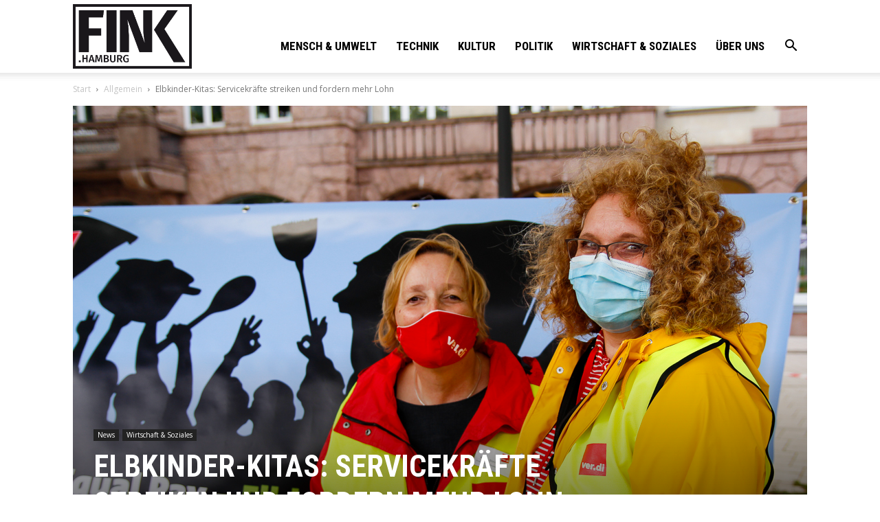

--- FILE ---
content_type: text/html; charset=UTF-8
request_url: https://fink.hamburg/wp/wp-admin/admin-ajax.php?td_theme_name=Newspaper&v=10.3.9.1
body_size: 14
content:
{"84692":2741}

--- FILE ---
content_type: text/css
request_url: https://fink.hamburg/wp/wp-content/plugins/feed-for-tiktok/public/dist/css/tik-tok-feed.css?ver=1.0.0
body_size: 27583
content:
@import url(https://fonts.googleapis.com/css?family=Quicksand:400,500,700&subset=latin-ext);
@charset "UTF-8";.slick-slider{box-sizing:border-box;-webkit-touch-callout:none;-webkit-user-select:none;-moz-user-select:none;-ms-user-select:none;user-select:none;touch-action:pan-y;-webkit-tap-highlight-color:transparent}.slick-list,.slick-slider{position:relative;display:block}.slick-list{overflow:hidden;margin:0;padding:0}.slick-list:focus{outline:none}.slick-list.dragging{cursor:pointer;cursor:hand}.slick-slider .slick-list,.slick-slider .slick-track{transform:translateZ(0)}.slick-track{position:relative;left:0;top:0;display:block;margin-left:auto;margin-right:auto}.slick-track:after,.slick-track:before{content:"";display:table}.slick-track:after{clear:both}.slick-loading .slick-track{visibility:hidden}.slick-slide{float:left;height:100%;min-height:1px;display:none}[dir=rtl] .slick-slide{float:right}.slick-slide img{display:block}.slick-slide.slick-loading img{display:none}.slick-slide.dragging img{pointer-events:none}.slick-initialized .slick-slide{display:block}.slick-loading .slick-slide{visibility:hidden}.slick-vertical .slick-slide{display:block;height:auto;border:1px solid transparent}.slick-arrow.slick-hidden{display:none}.slick-loading .slick-list{background:#fff url(/images/vendor/slick-carousel/slick/ajax-loader.gif?fb6f3c230cb846e25247dfaa1da94d8f) 50% no-repeat}@font-face{font-family:slick;src:url(/fonts/vendor/slick-carousel/slick/slick.eot?a4e97f5a2a64f0ab132323fbeb33ae29);src:url(/fonts/vendor/slick-carousel/slick/slick.eot?a4e97f5a2a64f0ab132323fbeb33ae29) format("embedded-opentype"),url(/fonts/vendor/slick-carousel/slick/slick.woff?295183786cd8a138986521d9f388a286) format("woff"),url(/fonts/vendor/slick-carousel/slick/slick.ttf?c94f7671dcc99dce43e22a89f486f7c2) format("truetype"),url(/fonts/vendor/slick-carousel/slick/slick.svg?2630a3e3eab21c607e21576571b95b9d) format("svg");font-weight:400;font-style:normal}.slick-next,.slick-prev{position:absolute;display:block;height:20px;width:20px;line-height:0;font-size:0;cursor:pointer;top:50%;transform:translateY(-50%);padding:0;border:none}.slick-next,.slick-next:focus,.slick-next:hover,.slick-prev,.slick-prev:focus,.slick-prev:hover{background:transparent;color:transparent;outline:none}.slick-next:focus:before,.slick-next:hover:before,.slick-prev:focus:before,.slick-prev:hover:before{opacity:1}.slick-next.slick-disabled:before,.slick-prev.slick-disabled:before{opacity:.25}.slick-next:before,.slick-prev:before{font-family:slick;font-size:20px;line-height:1;color:#fff;opacity:.75;-webkit-font-smoothing:antialiased;-moz-osx-font-smoothing:grayscale}.slick-prev{left:-25px}[dir=rtl] .slick-prev{left:auto;right:-25px}.slick-prev:before{content:"←"}[dir=rtl] .slick-prev:before{content:"→"}.slick-next{right:-25px}[dir=rtl] .slick-next{left:-25px;right:auto}.slick-next:before{content:"→"}[dir=rtl] .slick-next:before{content:"←"}.slick-dotted.slick-slider{margin-bottom:30px}.slick-dots{position:absolute;bottom:-25px;list-style:none;display:block;text-align:center;padding:0;margin:0;width:100%}.slick-dots li{position:relative;display:inline-block;margin:0 5px;padding:0}.slick-dots li,.slick-dots li button{height:20px;width:20px;cursor:pointer}.slick-dots li button{border:0;background:transparent;display:block;outline:none;line-height:0;font-size:0;color:transparent;padding:5px}.slick-dots li button:focus,.slick-dots li button:hover{outline:none}.slick-dots li button:focus:before,.slick-dots li button:hover:before{opacity:1}.slick-dots li button:before{position:absolute;top:0;left:0;content:"•";width:20px;height:20px;font-family:slick;font-size:6px;line-height:20px;text-align:center;color:#000;opacity:.25;-webkit-font-smoothing:antialiased;-moz-osx-font-smoothing:grayscale}.slick-dots li.slick-active button:before{color:#000;opacity:.75}.tik-tok-bootstrap{
  /*!
   * Bootstrap v5.0.0-beta3 (https://getbootstrap.com/)
   * Copyright 2011-2021 The Bootstrap Authors
   * Copyright 2011-2021 Twitter, Inc.
   * Licensed under MIT (https://github.com/twbs/bootstrap/blob/main/LICENSE)
   */}.tik-tok-bootstrap :root{--bs-blue:#0d6efd;--bs-indigo:#6610f2;--bs-purple:#6f42c1;--bs-pink:#d63384;--bs-red:#dc3545;--bs-orange:#fd7e14;--bs-yellow:#ffc107;--bs-green:#198754;--bs-teal:#20c997;--bs-cyan:#0dcaf0;--bs-white:#fff;--bs-gray:#6c757d;--bs-gray-dark:#343a40;--bs-primary:#0d6efd;--bs-secondary:#6c757d;--bs-success:#198754;--bs-info:#0dcaf0;--bs-warning:#ffc107;--bs-danger:#dc3545;--bs-light:#f8f9fa;--bs-dark:#212529;--bs-font-sans-serif:system-ui,-apple-system,"Segoe UI",Roboto,"Helvetica Neue",Arial,"Noto Sans","Liberation Sans",sans-serif,"Apple Color Emoji","Segoe UI Emoji","Segoe UI Symbol","Noto Color Emoji";--bs-font-monospace:SFMono-Regular,Menlo,Monaco,Consolas,"Liberation Mono","Courier New",monospace;--bs-gradient:linear-gradient(180deg,hsla(0,0%,100%,0.15),hsla(0,0%,100%,0))}.tik-tok-bootstrap *,.tik-tok-bootstrap :after,.tik-tok-bootstrap :before{box-sizing:border-box}@media (prefers-reduced-motion:no-preference){.tik-tok-bootstrap :root{scroll-behavior:smooth}}.tik-tok-bootstrap body{margin:0;font-family:var(--bs-font-sans-serif);font-size:1rem;font-weight:400;line-height:1.5;color:#212529;background-color:#fff;-webkit-text-size-adjust:100%;-webkit-tap-highlight-color:rgba(0,0,0,0)}.tik-tok-bootstrap hr{margin:1rem 0;color:inherit;background-color:currentColor;border:0;opacity:.25}.tik-tok-bootstrap hr:not([size]){height:1px}.tik-tok-bootstrap .h1,.tik-tok-bootstrap .h2,.tik-tok-bootstrap .h3,.tik-tok-bootstrap .h4,.tik-tok-bootstrap .h5,.tik-tok-bootstrap .h6,.tik-tok-bootstrap h1,.tik-tok-bootstrap h2,.tik-tok-bootstrap h3,.tik-tok-bootstrap h4,.tik-tok-bootstrap h5,.tik-tok-bootstrap h6{margin-top:0;margin-bottom:.5rem;font-weight:500;line-height:1.2}.tik-tok-bootstrap .h1,.tik-tok-bootstrap h1{font-size:calc(1.375rem + 1.5vw)}@media (min-width:1200px){.tik-tok-bootstrap .h1,.tik-tok-bootstrap h1{font-size:2.5rem}}.tik-tok-bootstrap .h2,.tik-tok-bootstrap h2{font-size:calc(1.325rem + .9vw)}@media (min-width:1200px){.tik-tok-bootstrap .h2,.tik-tok-bootstrap h2{font-size:2rem}}.tik-tok-bootstrap .h3,.tik-tok-bootstrap h3{font-size:calc(1.3rem + .6vw)}@media (min-width:1200px){.tik-tok-bootstrap .h3,.tik-tok-bootstrap h3{font-size:1.75rem}}.tik-tok-bootstrap .h4,.tik-tok-bootstrap h4{font-size:calc(1.275rem + .3vw)}@media (min-width:1200px){.tik-tok-bootstrap .h4,.tik-tok-bootstrap h4{font-size:1.5rem}}.tik-tok-bootstrap .h5,.tik-tok-bootstrap h5{font-size:1.25rem}.tik-tok-bootstrap .h6,.tik-tok-bootstrap h6{font-size:1rem}.tik-tok-bootstrap p{margin-top:0;margin-bottom:1rem}.tik-tok-bootstrap abbr[data-bs-original-title],.tik-tok-bootstrap abbr[title]{-webkit-text-decoration:underline dotted;text-decoration:underline dotted;cursor:help;-webkit-text-decoration-skip-ink:none;text-decoration-skip-ink:none}.tik-tok-bootstrap address{margin-bottom:1rem;font-style:normal;line-height:inherit}.tik-tok-bootstrap ol,.tik-tok-bootstrap ul{padding-left:2rem}.tik-tok-bootstrap dl,.tik-tok-bootstrap ol,.tik-tok-bootstrap ul{margin-top:0;margin-bottom:1rem}.tik-tok-bootstrap ol ol,.tik-tok-bootstrap ol ul,.tik-tok-bootstrap ul ol,.tik-tok-bootstrap ul ul{margin-bottom:0}.tik-tok-bootstrap dt{font-weight:700}.tik-tok-bootstrap dd{margin-bottom:.5rem;margin-left:0}.tik-tok-bootstrap blockquote{margin:0 0 1rem}.tik-tok-bootstrap b,.tik-tok-bootstrap strong{font-weight:bolder}.tik-tok-bootstrap .small,.tik-tok-bootstrap small{font-size:.875em}.tik-tok-bootstrap .mark,.tik-tok-bootstrap mark{padding:.2em;background-color:#fcf8e3}.tik-tok-bootstrap sub,.tik-tok-bootstrap sup{position:relative;font-size:.75em;line-height:0;vertical-align:baseline}.tik-tok-bootstrap sub{bottom:-.25em}.tik-tok-bootstrap sup{top:-.5em}.tik-tok-bootstrap a{color:#0d6efd;text-decoration:underline}.tik-tok-bootstrap a:hover{color:#0a58ca}.tik-tok-bootstrap a:not([href]):not([class]),.tik-tok-bootstrap a:not([href]):not([class]):hover{color:inherit;text-decoration:none}.tik-tok-bootstrap code,.tik-tok-bootstrap kbd,.tik-tok-bootstrap pre,.tik-tok-bootstrap samp{font-family:var(--bs-font-monospace);font-size:1em;direction:ltr;unicode-bidi:bidi-override}.tik-tok-bootstrap pre{display:block;margin-top:0;margin-bottom:1rem;overflow:auto;font-size:.875em}.tik-tok-bootstrap pre code{font-size:inherit;color:inherit;word-break:normal}.tik-tok-bootstrap code{font-size:.875em;color:#d63384;word-wrap:break-word}a>.tik-tok-bootstrap code{color:inherit}.tik-tok-bootstrap kbd{padding:.2rem .4rem;font-size:.875em;color:#fff;background-color:#212529;border-radius:.2rem}.tik-tok-bootstrap kbd kbd{padding:0;font-size:1em;font-weight:700}.tik-tok-bootstrap figure{margin:0 0 1rem}.tik-tok-bootstrap img,.tik-tok-bootstrap svg{vertical-align:middle}.tik-tok-bootstrap table{caption-side:bottom;border-collapse:collapse}.tik-tok-bootstrap caption{padding-top:.5rem;padding-bottom:.5rem;color:#6c757d;text-align:left}.tik-tok-bootstrap th{text-align:inherit;text-align:-webkit-match-parent}.tik-tok-bootstrap tbody,.tik-tok-bootstrap td,.tik-tok-bootstrap tfoot,.tik-tok-bootstrap th,.tik-tok-bootstrap thead,.tik-tok-bootstrap tr{border:0 solid;border-color:inherit}.tik-tok-bootstrap label{display:inline-block}.tik-tok-bootstrap button{border-radius:0}.tik-tok-bootstrap button:focus:not(:focus-visible){outline:0}.tik-tok-bootstrap button,.tik-tok-bootstrap input,.tik-tok-bootstrap optgroup,.tik-tok-bootstrap select,.tik-tok-bootstrap textarea{margin:0;font-family:inherit;font-size:inherit;line-height:inherit}.tik-tok-bootstrap button,.tik-tok-bootstrap select{text-transform:none}.tik-tok-bootstrap [role=button]{cursor:pointer}.tik-tok-bootstrap select{word-wrap:normal}.tik-tok-bootstrap select:disabled{opacity:1}.tik-tok-bootstrap [list]::-webkit-calendar-picker-indicator{display:none}.tik-tok-bootstrap [type=button],.tik-tok-bootstrap [type=reset],.tik-tok-bootstrap [type=submit],.tik-tok-bootstrap button{-webkit-appearance:button}.tik-tok-bootstrap [type=button]:not(:disabled),.tik-tok-bootstrap [type=reset]:not(:disabled),.tik-tok-bootstrap [type=submit]:not(:disabled),.tik-tok-bootstrap button:not(:disabled){cursor:pointer}.tik-tok-bootstrap ::-moz-focus-inner{padding:0;border-style:none}.tik-tok-bootstrap textarea{resize:vertical}.tik-tok-bootstrap fieldset{min-width:0;padding:0;margin:0;border:0}.tik-tok-bootstrap legend{float:left;width:100%;padding:0;margin-bottom:.5rem;font-size:calc(1.275rem + .3vw);line-height:inherit}@media (min-width:1200px){.tik-tok-bootstrap legend{font-size:1.5rem}}.tik-tok-bootstrap legend+*{clear:left}.tik-tok-bootstrap ::-webkit-datetime-edit-day-field,.tik-tok-bootstrap ::-webkit-datetime-edit-fields-wrapper,.tik-tok-bootstrap ::-webkit-datetime-edit-hour-field,.tik-tok-bootstrap ::-webkit-datetime-edit-minute,.tik-tok-bootstrap ::-webkit-datetime-edit-month-field,.tik-tok-bootstrap ::-webkit-datetime-edit-text,.tik-tok-bootstrap ::-webkit-datetime-edit-year-field{padding:0}.tik-tok-bootstrap ::-webkit-inner-spin-button{height:auto}.tik-tok-bootstrap [type=search]{outline-offset:-2px;-webkit-appearance:textfield}.tik-tok-bootstrap ::-webkit-search-decoration{-webkit-appearance:none}.tik-tok-bootstrap ::-webkit-color-swatch-wrapper{padding:0}.tik-tok-bootstrap ::file-selector-button{font:inherit}.tik-tok-bootstrap ::-webkit-file-upload-button{font:inherit;-webkit-appearance:button}.tik-tok-bootstrap output{display:inline-block}.tik-tok-bootstrap iframe{border:0}.tik-tok-bootstrap summary{display:list-item;cursor:pointer}.tik-tok-bootstrap progress{vertical-align:baseline}.tik-tok-bootstrap [hidden]{display:none!important}.tik-tok-bootstrap .lead{font-size:1.25rem;font-weight:300}.tik-tok-bootstrap .display-1{font-size:calc(1.625rem + 4.5vw);font-weight:300;line-height:1.2}@media (min-width:1200px){.tik-tok-bootstrap .display-1{font-size:5rem}}.tik-tok-bootstrap .display-2{font-size:calc(1.575rem + 3.9vw);font-weight:300;line-height:1.2}@media (min-width:1200px){.tik-tok-bootstrap .display-2{font-size:4.5rem}}.tik-tok-bootstrap .display-3{font-size:calc(1.525rem + 3.3vw);font-weight:300;line-height:1.2}@media (min-width:1200px){.tik-tok-bootstrap .display-3{font-size:4rem}}.tik-tok-bootstrap .display-4{font-size:calc(1.475rem + 2.7vw);font-weight:300;line-height:1.2}@media (min-width:1200px){.tik-tok-bootstrap .display-4{font-size:3.5rem}}.tik-tok-bootstrap .display-5{font-size:calc(1.425rem + 2.1vw);font-weight:300;line-height:1.2}@media (min-width:1200px){.tik-tok-bootstrap .display-5{font-size:3rem}}.tik-tok-bootstrap .display-6{font-size:calc(1.375rem + 1.5vw);font-weight:300;line-height:1.2}@media (min-width:1200px){.tik-tok-bootstrap .display-6{font-size:2.5rem}}.tik-tok-bootstrap .list-inline,.tik-tok-bootstrap .list-unstyled{padding-left:0;list-style:none}.tik-tok-bootstrap .list-inline-item{display:inline-block}.tik-tok-bootstrap .list-inline-item:not(:last-child){margin-right:.5rem}.tik-tok-bootstrap .initialism{font-size:.875em;text-transform:uppercase}.tik-tok-bootstrap .blockquote{margin-bottom:1rem;font-size:1.25rem}.tik-tok-bootstrap .blockquote>:last-child{margin-bottom:0}.tik-tok-bootstrap .blockquote-footer{margin-top:-1rem;margin-bottom:1rem;font-size:.875em;color:#6c757d}.tik-tok-bootstrap .blockquote-footer:before{content:"— "}.tik-tok-bootstrap .img-fluid{max-width:100%;height:auto}.tik-tok-bootstrap .img-thumbnail{padding:.25rem;background-color:#fff;border:1px solid #dee2e6;border-radius:.25rem;max-width:100%;height:auto}.tik-tok-bootstrap .figure{display:inline-block}.tik-tok-bootstrap .figure-img{margin-bottom:.5rem;line-height:1}.tik-tok-bootstrap .figure-caption{font-size:.875em;color:#6c757d}.tik-tok-bootstrap .container,.tik-tok-bootstrap .container-fluid,.tik-tok-bootstrap .container-lg,.tik-tok-bootstrap .container-md,.tik-tok-bootstrap .container-sm,.tik-tok-bootstrap .container-xl,.tik-tok-bootstrap .container-xxl{width:100%;padding-right:var(--bs-gutter-x,.75rem);padding-left:var(--bs-gutter-x,.75rem);margin-right:auto;margin-left:auto}@media (min-width:576px){.tik-tok-bootstrap .container,.tik-tok-bootstrap .container-sm{max-width:540px}}@media (min-width:768px){.tik-tok-bootstrap .container,.tik-tok-bootstrap .container-md,.tik-tok-bootstrap .container-sm{max-width:720px}}@media (min-width:992px){.tik-tok-bootstrap .container,.tik-tok-bootstrap .container-lg,.tik-tok-bootstrap .container-md,.tik-tok-bootstrap .container-sm{max-width:960px}}@media (min-width:1200px){.tik-tok-bootstrap .container,.tik-tok-bootstrap .container-lg,.tik-tok-bootstrap .container-md,.tik-tok-bootstrap .container-sm,.tik-tok-bootstrap .container-xl{max-width:1140px}}@media (min-width:1400px){.tik-tok-bootstrap .container,.tik-tok-bootstrap .container-lg,.tik-tok-bootstrap .container-md,.tik-tok-bootstrap .container-sm,.tik-tok-bootstrap .container-xl,.tik-tok-bootstrap .container-xxl{max-width:1320px}}.tik-tok-bootstrap .row{--bs-gutter-x:1.5rem;--bs-gutter-y:0;display:flex;flex-wrap:wrap;margin-top:calc(var(--bs-gutter-y)*-1);margin-right:calc(var(--bs-gutter-x)/-2);margin-left:calc(var(--bs-gutter-x)/-2)}.tik-tok-bootstrap .row>*{flex-shrink:0;width:100%;max-width:100%;padding-right:calc(var(--bs-gutter-x)/2);padding-left:calc(var(--bs-gutter-x)/2);margin-top:var(--bs-gutter-y)}.tik-tok-bootstrap .col{flex:1 0 0%}.tik-tok-bootstrap .row-cols-auto>*{flex:0 0 auto;width:auto}.tik-tok-bootstrap .row-cols-1>*{flex:0 0 auto;width:100%}.tik-tok-bootstrap .row-cols-2>*{flex:0 0 auto;width:50%}.tik-tok-bootstrap .row-cols-3>*{flex:0 0 auto;width:33.3333333333%}.tik-tok-bootstrap .row-cols-4>*{flex:0 0 auto;width:25%}.tik-tok-bootstrap .row-cols-5>*{flex:0 0 auto;width:20%}.tik-tok-bootstrap .row-cols-6>*{flex:0 0 auto;width:16.6666666667%}.tik-tok-bootstrap .col-auto{flex:0 0 auto;width:auto}.tik-tok-bootstrap .col-1{flex:0 0 auto;width:8.3333333333%}.tik-tok-bootstrap .col-2{flex:0 0 auto;width:16.6666666667%}.tik-tok-bootstrap .col-3{flex:0 0 auto;width:25%}.tik-tok-bootstrap .col-4{flex:0 0 auto;width:33.3333333333%}.tik-tok-bootstrap .col-5{flex:0 0 auto;width:41.6666666667%}.tik-tok-bootstrap .col-6{flex:0 0 auto;width:50%}.tik-tok-bootstrap .col-7{flex:0 0 auto;width:58.3333333333%}.tik-tok-bootstrap .col-8{flex:0 0 auto;width:66.6666666667%}.tik-tok-bootstrap .col-9{flex:0 0 auto;width:75%}.tik-tok-bootstrap .col-10{flex:0 0 auto;width:83.3333333333%}.tik-tok-bootstrap .col-11{flex:0 0 auto;width:91.6666666667%}.tik-tok-bootstrap .col-12{flex:0 0 auto;width:100%}.tik-tok-bootstrap .offset-1{margin-left:8.3333333333%}.tik-tok-bootstrap .offset-2{margin-left:16.6666666667%}.tik-tok-bootstrap .offset-3{margin-left:25%}.tik-tok-bootstrap .offset-4{margin-left:33.3333333333%}.tik-tok-bootstrap .offset-5{margin-left:41.6666666667%}.tik-tok-bootstrap .offset-6{margin-left:50%}.tik-tok-bootstrap .offset-7{margin-left:58.3333333333%}.tik-tok-bootstrap .offset-8{margin-left:66.6666666667%}.tik-tok-bootstrap .offset-9{margin-left:75%}.tik-tok-bootstrap .offset-10{margin-left:83.3333333333%}.tik-tok-bootstrap .offset-11{margin-left:91.6666666667%}.tik-tok-bootstrap .g-0,.tik-tok-bootstrap .gx-0{--bs-gutter-x:0}.tik-tok-bootstrap .g-0,.tik-tok-bootstrap .gy-0{--bs-gutter-y:0}.tik-tok-bootstrap .g-1,.tik-tok-bootstrap .gx-1{--bs-gutter-x:0.25rem}.tik-tok-bootstrap .g-1,.tik-tok-bootstrap .gy-1{--bs-gutter-y:0.25rem}.tik-tok-bootstrap .g-2,.tik-tok-bootstrap .gx-2{--bs-gutter-x:0.5rem}.tik-tok-bootstrap .g-2,.tik-tok-bootstrap .gy-2{--bs-gutter-y:0.5rem}.tik-tok-bootstrap .g-3,.tik-tok-bootstrap .gx-3{--bs-gutter-x:1rem}.tik-tok-bootstrap .g-3,.tik-tok-bootstrap .gy-3{--bs-gutter-y:1rem}.tik-tok-bootstrap .g-4,.tik-tok-bootstrap .gx-4{--bs-gutter-x:1.5rem}.tik-tok-bootstrap .g-4,.tik-tok-bootstrap .gy-4{--bs-gutter-y:1.5rem}.tik-tok-bootstrap .g-5,.tik-tok-bootstrap .gx-5{--bs-gutter-x:3rem}.tik-tok-bootstrap .g-5,.tik-tok-bootstrap .gy-5{--bs-gutter-y:3rem}@media (min-width:576px){.tik-tok-bootstrap .col-sm{flex:1 0 0%}.tik-tok-bootstrap .row-cols-sm-auto>*{flex:0 0 auto;width:auto}.tik-tok-bootstrap .row-cols-sm-1>*{flex:0 0 auto;width:100%}.tik-tok-bootstrap .row-cols-sm-2>*{flex:0 0 auto;width:50%}.tik-tok-bootstrap .row-cols-sm-3>*{flex:0 0 auto;width:33.3333333333%}.tik-tok-bootstrap .row-cols-sm-4>*{flex:0 0 auto;width:25%}.tik-tok-bootstrap .row-cols-sm-5>*{flex:0 0 auto;width:20%}.tik-tok-bootstrap .row-cols-sm-6>*{flex:0 0 auto;width:16.6666666667%}.tik-tok-bootstrap .col-sm-auto{flex:0 0 auto;width:auto}.tik-tok-bootstrap .col-sm-1{flex:0 0 auto;width:8.3333333333%}.tik-tok-bootstrap .col-sm-2{flex:0 0 auto;width:16.6666666667%}.tik-tok-bootstrap .col-sm-3{flex:0 0 auto;width:25%}.tik-tok-bootstrap .col-sm-4{flex:0 0 auto;width:33.3333333333%}.tik-tok-bootstrap .col-sm-5{flex:0 0 auto;width:41.6666666667%}.tik-tok-bootstrap .col-sm-6{flex:0 0 auto;width:50%}.tik-tok-bootstrap .col-sm-7{flex:0 0 auto;width:58.3333333333%}.tik-tok-bootstrap .col-sm-8{flex:0 0 auto;width:66.6666666667%}.tik-tok-bootstrap .col-sm-9{flex:0 0 auto;width:75%}.tik-tok-bootstrap .col-sm-10{flex:0 0 auto;width:83.3333333333%}.tik-tok-bootstrap .col-sm-11{flex:0 0 auto;width:91.6666666667%}.tik-tok-bootstrap .col-sm-12{flex:0 0 auto;width:100%}.tik-tok-bootstrap .offset-sm-0{margin-left:0}.tik-tok-bootstrap .offset-sm-1{margin-left:8.3333333333%}.tik-tok-bootstrap .offset-sm-2{margin-left:16.6666666667%}.tik-tok-bootstrap .offset-sm-3{margin-left:25%}.tik-tok-bootstrap .offset-sm-4{margin-left:33.3333333333%}.tik-tok-bootstrap .offset-sm-5{margin-left:41.6666666667%}.tik-tok-bootstrap .offset-sm-6{margin-left:50%}.tik-tok-bootstrap .offset-sm-7{margin-left:58.3333333333%}.tik-tok-bootstrap .offset-sm-8{margin-left:66.6666666667%}.tik-tok-bootstrap .offset-sm-9{margin-left:75%}.tik-tok-bootstrap .offset-sm-10{margin-left:83.3333333333%}.tik-tok-bootstrap .offset-sm-11{margin-left:91.6666666667%}.tik-tok-bootstrap .g-sm-0,.tik-tok-bootstrap .gx-sm-0{--bs-gutter-x:0}.tik-tok-bootstrap .g-sm-0,.tik-tok-bootstrap .gy-sm-0{--bs-gutter-y:0}.tik-tok-bootstrap .g-sm-1,.tik-tok-bootstrap .gx-sm-1{--bs-gutter-x:0.25rem}.tik-tok-bootstrap .g-sm-1,.tik-tok-bootstrap .gy-sm-1{--bs-gutter-y:0.25rem}.tik-tok-bootstrap .g-sm-2,.tik-tok-bootstrap .gx-sm-2{--bs-gutter-x:0.5rem}.tik-tok-bootstrap .g-sm-2,.tik-tok-bootstrap .gy-sm-2{--bs-gutter-y:0.5rem}.tik-tok-bootstrap .g-sm-3,.tik-tok-bootstrap .gx-sm-3{--bs-gutter-x:1rem}.tik-tok-bootstrap .g-sm-3,.tik-tok-bootstrap .gy-sm-3{--bs-gutter-y:1rem}.tik-tok-bootstrap .g-sm-4,.tik-tok-bootstrap .gx-sm-4{--bs-gutter-x:1.5rem}.tik-tok-bootstrap .g-sm-4,.tik-tok-bootstrap .gy-sm-4{--bs-gutter-y:1.5rem}.tik-tok-bootstrap .g-sm-5,.tik-tok-bootstrap .gx-sm-5{--bs-gutter-x:3rem}.tik-tok-bootstrap .g-sm-5,.tik-tok-bootstrap .gy-sm-5{--bs-gutter-y:3rem}}@media (min-width:768px){.tik-tok-bootstrap .col-md{flex:1 0 0%}.tik-tok-bootstrap .row-cols-md-auto>*{flex:0 0 auto;width:auto}.tik-tok-bootstrap .row-cols-md-1>*{flex:0 0 auto;width:100%}.tik-tok-bootstrap .row-cols-md-2>*{flex:0 0 auto;width:50%}.tik-tok-bootstrap .row-cols-md-3>*{flex:0 0 auto;width:33.3333333333%}.tik-tok-bootstrap .row-cols-md-4>*{flex:0 0 auto;width:25%}.tik-tok-bootstrap .row-cols-md-5>*{flex:0 0 auto;width:20%}.tik-tok-bootstrap .row-cols-md-6>*{flex:0 0 auto;width:16.6666666667%}.tik-tok-bootstrap .col-md-auto{flex:0 0 auto;width:auto}.tik-tok-bootstrap .col-md-1{flex:0 0 auto;width:8.3333333333%}.tik-tok-bootstrap .col-md-2{flex:0 0 auto;width:16.6666666667%}.tik-tok-bootstrap .col-md-3{flex:0 0 auto;width:25%}.tik-tok-bootstrap .col-md-4{flex:0 0 auto;width:33.3333333333%}.tik-tok-bootstrap .col-md-5{flex:0 0 auto;width:41.6666666667%}.tik-tok-bootstrap .col-md-6{flex:0 0 auto;width:50%}.tik-tok-bootstrap .col-md-7{flex:0 0 auto;width:58.3333333333%}.tik-tok-bootstrap .col-md-8{flex:0 0 auto;width:66.6666666667%}.tik-tok-bootstrap .col-md-9{flex:0 0 auto;width:75%}.tik-tok-bootstrap .col-md-10{flex:0 0 auto;width:83.3333333333%}.tik-tok-bootstrap .col-md-11{flex:0 0 auto;width:91.6666666667%}.tik-tok-bootstrap .col-md-12{flex:0 0 auto;width:100%}.tik-tok-bootstrap .offset-md-0{margin-left:0}.tik-tok-bootstrap .offset-md-1{margin-left:8.3333333333%}.tik-tok-bootstrap .offset-md-2{margin-left:16.6666666667%}.tik-tok-bootstrap .offset-md-3{margin-left:25%}.tik-tok-bootstrap .offset-md-4{margin-left:33.3333333333%}.tik-tok-bootstrap .offset-md-5{margin-left:41.6666666667%}.tik-tok-bootstrap .offset-md-6{margin-left:50%}.tik-tok-bootstrap .offset-md-7{margin-left:58.3333333333%}.tik-tok-bootstrap .offset-md-8{margin-left:66.6666666667%}.tik-tok-bootstrap .offset-md-9{margin-left:75%}.tik-tok-bootstrap .offset-md-10{margin-left:83.3333333333%}.tik-tok-bootstrap .offset-md-11{margin-left:91.6666666667%}.tik-tok-bootstrap .g-md-0,.tik-tok-bootstrap .gx-md-0{--bs-gutter-x:0}.tik-tok-bootstrap .g-md-0,.tik-tok-bootstrap .gy-md-0{--bs-gutter-y:0}.tik-tok-bootstrap .g-md-1,.tik-tok-bootstrap .gx-md-1{--bs-gutter-x:0.25rem}.tik-tok-bootstrap .g-md-1,.tik-tok-bootstrap .gy-md-1{--bs-gutter-y:0.25rem}.tik-tok-bootstrap .g-md-2,.tik-tok-bootstrap .gx-md-2{--bs-gutter-x:0.5rem}.tik-tok-bootstrap .g-md-2,.tik-tok-bootstrap .gy-md-2{--bs-gutter-y:0.5rem}.tik-tok-bootstrap .g-md-3,.tik-tok-bootstrap .gx-md-3{--bs-gutter-x:1rem}.tik-tok-bootstrap .g-md-3,.tik-tok-bootstrap .gy-md-3{--bs-gutter-y:1rem}.tik-tok-bootstrap .g-md-4,.tik-tok-bootstrap .gx-md-4{--bs-gutter-x:1.5rem}.tik-tok-bootstrap .g-md-4,.tik-tok-bootstrap .gy-md-4{--bs-gutter-y:1.5rem}.tik-tok-bootstrap .g-md-5,.tik-tok-bootstrap .gx-md-5{--bs-gutter-x:3rem}.tik-tok-bootstrap .g-md-5,.tik-tok-bootstrap .gy-md-5{--bs-gutter-y:3rem}}@media (min-width:992px){.tik-tok-bootstrap .col-lg{flex:1 0 0%}.tik-tok-bootstrap .row-cols-lg-auto>*{flex:0 0 auto;width:auto}.tik-tok-bootstrap .row-cols-lg-1>*{flex:0 0 auto;width:100%}.tik-tok-bootstrap .row-cols-lg-2>*{flex:0 0 auto;width:50%}.tik-tok-bootstrap .row-cols-lg-3>*{flex:0 0 auto;width:33.3333333333%}.tik-tok-bootstrap .row-cols-lg-4>*{flex:0 0 auto;width:25%}.tik-tok-bootstrap .row-cols-lg-5>*{flex:0 0 auto;width:20%}.tik-tok-bootstrap .row-cols-lg-6>*{flex:0 0 auto;width:16.6666666667%}.tik-tok-bootstrap .col-lg-auto{flex:0 0 auto;width:auto}.tik-tok-bootstrap .col-lg-1{flex:0 0 auto;width:8.3333333333%}.tik-tok-bootstrap .col-lg-2{flex:0 0 auto;width:16.6666666667%}.tik-tok-bootstrap .col-lg-3{flex:0 0 auto;width:25%}.tik-tok-bootstrap .col-lg-4{flex:0 0 auto;width:33.3333333333%}.tik-tok-bootstrap .col-lg-5{flex:0 0 auto;width:41.6666666667%}.tik-tok-bootstrap .col-lg-6{flex:0 0 auto;width:50%}.tik-tok-bootstrap .col-lg-7{flex:0 0 auto;width:58.3333333333%}.tik-tok-bootstrap .col-lg-8{flex:0 0 auto;width:66.6666666667%}.tik-tok-bootstrap .col-lg-9{flex:0 0 auto;width:75%}.tik-tok-bootstrap .col-lg-10{flex:0 0 auto;width:83.3333333333%}.tik-tok-bootstrap .col-lg-11{flex:0 0 auto;width:91.6666666667%}.tik-tok-bootstrap .col-lg-12{flex:0 0 auto;width:100%}.tik-tok-bootstrap .offset-lg-0{margin-left:0}.tik-tok-bootstrap .offset-lg-1{margin-left:8.3333333333%}.tik-tok-bootstrap .offset-lg-2{margin-left:16.6666666667%}.tik-tok-bootstrap .offset-lg-3{margin-left:25%}.tik-tok-bootstrap .offset-lg-4{margin-left:33.3333333333%}.tik-tok-bootstrap .offset-lg-5{margin-left:41.6666666667%}.tik-tok-bootstrap .offset-lg-6{margin-left:50%}.tik-tok-bootstrap .offset-lg-7{margin-left:58.3333333333%}.tik-tok-bootstrap .offset-lg-8{margin-left:66.6666666667%}.tik-tok-bootstrap .offset-lg-9{margin-left:75%}.tik-tok-bootstrap .offset-lg-10{margin-left:83.3333333333%}.tik-tok-bootstrap .offset-lg-11{margin-left:91.6666666667%}.tik-tok-bootstrap .g-lg-0,.tik-tok-bootstrap .gx-lg-0{--bs-gutter-x:0}.tik-tok-bootstrap .g-lg-0,.tik-tok-bootstrap .gy-lg-0{--bs-gutter-y:0}.tik-tok-bootstrap .g-lg-1,.tik-tok-bootstrap .gx-lg-1{--bs-gutter-x:0.25rem}.tik-tok-bootstrap .g-lg-1,.tik-tok-bootstrap .gy-lg-1{--bs-gutter-y:0.25rem}.tik-tok-bootstrap .g-lg-2,.tik-tok-bootstrap .gx-lg-2{--bs-gutter-x:0.5rem}.tik-tok-bootstrap .g-lg-2,.tik-tok-bootstrap .gy-lg-2{--bs-gutter-y:0.5rem}.tik-tok-bootstrap .g-lg-3,.tik-tok-bootstrap .gx-lg-3{--bs-gutter-x:1rem}.tik-tok-bootstrap .g-lg-3,.tik-tok-bootstrap .gy-lg-3{--bs-gutter-y:1rem}.tik-tok-bootstrap .g-lg-4,.tik-tok-bootstrap .gx-lg-4{--bs-gutter-x:1.5rem}.tik-tok-bootstrap .g-lg-4,.tik-tok-bootstrap .gy-lg-4{--bs-gutter-y:1.5rem}.tik-tok-bootstrap .g-lg-5,.tik-tok-bootstrap .gx-lg-5{--bs-gutter-x:3rem}.tik-tok-bootstrap .g-lg-5,.tik-tok-bootstrap .gy-lg-5{--bs-gutter-y:3rem}}@media (min-width:1200px){.tik-tok-bootstrap .col-xl{flex:1 0 0%}.tik-tok-bootstrap .row-cols-xl-auto>*{flex:0 0 auto;width:auto}.tik-tok-bootstrap .row-cols-xl-1>*{flex:0 0 auto;width:100%}.tik-tok-bootstrap .row-cols-xl-2>*{flex:0 0 auto;width:50%}.tik-tok-bootstrap .row-cols-xl-3>*{flex:0 0 auto;width:33.3333333333%}.tik-tok-bootstrap .row-cols-xl-4>*{flex:0 0 auto;width:25%}.tik-tok-bootstrap .row-cols-xl-5>*{flex:0 0 auto;width:20%}.tik-tok-bootstrap .row-cols-xl-6>*{flex:0 0 auto;width:16.6666666667%}.tik-tok-bootstrap .col-xl-auto{flex:0 0 auto;width:auto}.tik-tok-bootstrap .col-xl-1{flex:0 0 auto;width:8.3333333333%}.tik-tok-bootstrap .col-xl-2{flex:0 0 auto;width:16.6666666667%}.tik-tok-bootstrap .col-xl-3{flex:0 0 auto;width:25%}.tik-tok-bootstrap .col-xl-4{flex:0 0 auto;width:33.3333333333%}.tik-tok-bootstrap .col-xl-5{flex:0 0 auto;width:41.6666666667%}.tik-tok-bootstrap .col-xl-6{flex:0 0 auto;width:50%}.tik-tok-bootstrap .col-xl-7{flex:0 0 auto;width:58.3333333333%}.tik-tok-bootstrap .col-xl-8{flex:0 0 auto;width:66.6666666667%}.tik-tok-bootstrap .col-xl-9{flex:0 0 auto;width:75%}.tik-tok-bootstrap .col-xl-10{flex:0 0 auto;width:83.3333333333%}.tik-tok-bootstrap .col-xl-11{flex:0 0 auto;width:91.6666666667%}.tik-tok-bootstrap .col-xl-12{flex:0 0 auto;width:100%}.tik-tok-bootstrap .offset-xl-0{margin-left:0}.tik-tok-bootstrap .offset-xl-1{margin-left:8.3333333333%}.tik-tok-bootstrap .offset-xl-2{margin-left:16.6666666667%}.tik-tok-bootstrap .offset-xl-3{margin-left:25%}.tik-tok-bootstrap .offset-xl-4{margin-left:33.3333333333%}.tik-tok-bootstrap .offset-xl-5{margin-left:41.6666666667%}.tik-tok-bootstrap .offset-xl-6{margin-left:50%}.tik-tok-bootstrap .offset-xl-7{margin-left:58.3333333333%}.tik-tok-bootstrap .offset-xl-8{margin-left:66.6666666667%}.tik-tok-bootstrap .offset-xl-9{margin-left:75%}.tik-tok-bootstrap .offset-xl-10{margin-left:83.3333333333%}.tik-tok-bootstrap .offset-xl-11{margin-left:91.6666666667%}.tik-tok-bootstrap .g-xl-0,.tik-tok-bootstrap .gx-xl-0{--bs-gutter-x:0}.tik-tok-bootstrap .g-xl-0,.tik-tok-bootstrap .gy-xl-0{--bs-gutter-y:0}.tik-tok-bootstrap .g-xl-1,.tik-tok-bootstrap .gx-xl-1{--bs-gutter-x:0.25rem}.tik-tok-bootstrap .g-xl-1,.tik-tok-bootstrap .gy-xl-1{--bs-gutter-y:0.25rem}.tik-tok-bootstrap .g-xl-2,.tik-tok-bootstrap .gx-xl-2{--bs-gutter-x:0.5rem}.tik-tok-bootstrap .g-xl-2,.tik-tok-bootstrap .gy-xl-2{--bs-gutter-y:0.5rem}.tik-tok-bootstrap .g-xl-3,.tik-tok-bootstrap .gx-xl-3{--bs-gutter-x:1rem}.tik-tok-bootstrap .g-xl-3,.tik-tok-bootstrap .gy-xl-3{--bs-gutter-y:1rem}.tik-tok-bootstrap .g-xl-4,.tik-tok-bootstrap .gx-xl-4{--bs-gutter-x:1.5rem}.tik-tok-bootstrap .g-xl-4,.tik-tok-bootstrap .gy-xl-4{--bs-gutter-y:1.5rem}.tik-tok-bootstrap .g-xl-5,.tik-tok-bootstrap .gx-xl-5{--bs-gutter-x:3rem}.tik-tok-bootstrap .g-xl-5,.tik-tok-bootstrap .gy-xl-5{--bs-gutter-y:3rem}}@media (min-width:1400px){.tik-tok-bootstrap .col-xxl{flex:1 0 0%}.tik-tok-bootstrap .row-cols-xxl-auto>*{flex:0 0 auto;width:auto}.tik-tok-bootstrap .row-cols-xxl-1>*{flex:0 0 auto;width:100%}.tik-tok-bootstrap .row-cols-xxl-2>*{flex:0 0 auto;width:50%}.tik-tok-bootstrap .row-cols-xxl-3>*{flex:0 0 auto;width:33.3333333333%}.tik-tok-bootstrap .row-cols-xxl-4>*{flex:0 0 auto;width:25%}.tik-tok-bootstrap .row-cols-xxl-5>*{flex:0 0 auto;width:20%}.tik-tok-bootstrap .row-cols-xxl-6>*{flex:0 0 auto;width:16.6666666667%}.tik-tok-bootstrap .col-xxl-auto{flex:0 0 auto;width:auto}.tik-tok-bootstrap .col-xxl-1{flex:0 0 auto;width:8.3333333333%}.tik-tok-bootstrap .col-xxl-2{flex:0 0 auto;width:16.6666666667%}.tik-tok-bootstrap .col-xxl-3{flex:0 0 auto;width:25%}.tik-tok-bootstrap .col-xxl-4{flex:0 0 auto;width:33.3333333333%}.tik-tok-bootstrap .col-xxl-5{flex:0 0 auto;width:41.6666666667%}.tik-tok-bootstrap .col-xxl-6{flex:0 0 auto;width:50%}.tik-tok-bootstrap .col-xxl-7{flex:0 0 auto;width:58.3333333333%}.tik-tok-bootstrap .col-xxl-8{flex:0 0 auto;width:66.6666666667%}.tik-tok-bootstrap .col-xxl-9{flex:0 0 auto;width:75%}.tik-tok-bootstrap .col-xxl-10{flex:0 0 auto;width:83.3333333333%}.tik-tok-bootstrap .col-xxl-11{flex:0 0 auto;width:91.6666666667%}.tik-tok-bootstrap .col-xxl-12{flex:0 0 auto;width:100%}.tik-tok-bootstrap .offset-xxl-0{margin-left:0}.tik-tok-bootstrap .offset-xxl-1{margin-left:8.3333333333%}.tik-tok-bootstrap .offset-xxl-2{margin-left:16.6666666667%}.tik-tok-bootstrap .offset-xxl-3{margin-left:25%}.tik-tok-bootstrap .offset-xxl-4{margin-left:33.3333333333%}.tik-tok-bootstrap .offset-xxl-5{margin-left:41.6666666667%}.tik-tok-bootstrap .offset-xxl-6{margin-left:50%}.tik-tok-bootstrap .offset-xxl-7{margin-left:58.3333333333%}.tik-tok-bootstrap .offset-xxl-8{margin-left:66.6666666667%}.tik-tok-bootstrap .offset-xxl-9{margin-left:75%}.tik-tok-bootstrap .offset-xxl-10{margin-left:83.3333333333%}.tik-tok-bootstrap .offset-xxl-11{margin-left:91.6666666667%}.tik-tok-bootstrap .g-xxl-0,.tik-tok-bootstrap .gx-xxl-0{--bs-gutter-x:0}.tik-tok-bootstrap .g-xxl-0,.tik-tok-bootstrap .gy-xxl-0{--bs-gutter-y:0}.tik-tok-bootstrap .g-xxl-1,.tik-tok-bootstrap .gx-xxl-1{--bs-gutter-x:0.25rem}.tik-tok-bootstrap .g-xxl-1,.tik-tok-bootstrap .gy-xxl-1{--bs-gutter-y:0.25rem}.tik-tok-bootstrap .g-xxl-2,.tik-tok-bootstrap .gx-xxl-2{--bs-gutter-x:0.5rem}.tik-tok-bootstrap .g-xxl-2,.tik-tok-bootstrap .gy-xxl-2{--bs-gutter-y:0.5rem}.tik-tok-bootstrap .g-xxl-3,.tik-tok-bootstrap .gx-xxl-3{--bs-gutter-x:1rem}.tik-tok-bootstrap .g-xxl-3,.tik-tok-bootstrap .gy-xxl-3{--bs-gutter-y:1rem}.tik-tok-bootstrap .g-xxl-4,.tik-tok-bootstrap .gx-xxl-4{--bs-gutter-x:1.5rem}.tik-tok-bootstrap .g-xxl-4,.tik-tok-bootstrap .gy-xxl-4{--bs-gutter-y:1.5rem}.tik-tok-bootstrap .g-xxl-5,.tik-tok-bootstrap .gx-xxl-5{--bs-gutter-x:3rem}.tik-tok-bootstrap .g-xxl-5,.tik-tok-bootstrap .gy-xxl-5{--bs-gutter-y:3rem}}.tik-tok-bootstrap .table{--bs-table-bg:transparent;--bs-table-striped-color:#212529;--bs-table-striped-bg:rgba(0,0,0,0.05);--bs-table-active-color:#212529;--bs-table-active-bg:rgba(0,0,0,0.1);--bs-table-hover-color:#212529;--bs-table-hover-bg:rgba(0,0,0,0.075);width:100%;margin-bottom:1rem;color:#212529;vertical-align:top;border-color:#dee2e6}.tik-tok-bootstrap .table>:not(caption)>*>*{padding:.5rem;background-color:var(--bs-table-bg);border-bottom-width:1px;box-shadow:inset 0 0 0 9999px var(--bs-table-accent-bg)}.tik-tok-bootstrap .table>tbody{vertical-align:inherit}.tik-tok-bootstrap .table>thead{vertical-align:bottom}.tik-tok-bootstrap .table>:not(:last-child)>:last-child>*{border-bottom-color:currentColor}.tik-tok-bootstrap .caption-top{caption-side:top}.tik-tok-bootstrap .table-sm>:not(caption)>*>*{padding:.25rem}.tik-tok-bootstrap .table-bordered>:not(caption)>*{border-width:1px 0}.tik-tok-bootstrap .table-bordered>:not(caption)>*>*{border-width:0 1px}.tik-tok-bootstrap .table-borderless>:not(caption)>*>*{border-bottom-width:0}.tik-tok-bootstrap .table-striped>tbody>tr:nth-of-type(odd){--bs-table-accent-bg:var(--bs-table-striped-bg);color:var(--bs-table-striped-color)}.tik-tok-bootstrap .table-active{--bs-table-accent-bg:var(--bs-table-active-bg);color:var(--bs-table-active-color)}.tik-tok-bootstrap .table-hover>tbody>tr:hover{--bs-table-accent-bg:var(--bs-table-hover-bg);color:var(--bs-table-hover-color)}.tik-tok-bootstrap .table-primary{--bs-table-bg:#cfe2ff;--bs-table-striped-bg:#c5d7f2;--bs-table-striped-color:#000;--bs-table-active-bg:#bacbe6;--bs-table-active-color:#000;--bs-table-hover-bg:#bfd1ec;--bs-table-hover-color:#000;color:#000;border-color:#bacbe6}.tik-tok-bootstrap .table-secondary{--bs-table-bg:#e2e3e5;--bs-table-striped-bg:#d7d8da;--bs-table-striped-color:#000;--bs-table-active-bg:#cbccce;--bs-table-active-color:#000;--bs-table-hover-bg:#d1d2d4;--bs-table-hover-color:#000;color:#000;border-color:#cbccce}.tik-tok-bootstrap .table-success{--bs-table-bg:#d1e7dd;--bs-table-striped-bg:#c7dbd2;--bs-table-striped-color:#000;--bs-table-active-bg:#bcd0c7;--bs-table-active-color:#000;--bs-table-hover-bg:#c1d6cc;--bs-table-hover-color:#000;color:#000;border-color:#bcd0c7}.tik-tok-bootstrap .table-info{--bs-table-bg:#cff4fc;--bs-table-striped-bg:#c5e8ef;--bs-table-striped-color:#000;--bs-table-active-bg:#badce3;--bs-table-active-color:#000;--bs-table-hover-bg:#bfe2e9;--bs-table-hover-color:#000;color:#000;border-color:#badce3}.tik-tok-bootstrap .table-warning{--bs-table-bg:#fff3cd;--bs-table-striped-bg:#f2e7c3;--bs-table-striped-color:#000;--bs-table-active-bg:#e6dbb9;--bs-table-active-color:#000;--bs-table-hover-bg:#ece1be;--bs-table-hover-color:#000;color:#000;border-color:#e6dbb9}.tik-tok-bootstrap .table-danger{--bs-table-bg:#f8d7da;--bs-table-striped-bg:#eccccf;--bs-table-striped-color:#000;--bs-table-active-bg:#dfc2c4;--bs-table-active-color:#000;--bs-table-hover-bg:#e5c7ca;--bs-table-hover-color:#000;color:#000;border-color:#dfc2c4}.tik-tok-bootstrap .table-light{--bs-table-bg:#f8f9fa;--bs-table-striped-bg:#ecedee;--bs-table-striped-color:#000;--bs-table-active-bg:#dfe0e1;--bs-table-active-color:#000;--bs-table-hover-bg:#e5e6e7;--bs-table-hover-color:#000;color:#000;border-color:#dfe0e1}.tik-tok-bootstrap .table-dark{--bs-table-bg:#212529;--bs-table-striped-bg:#2c3034;--bs-table-striped-color:#fff;--bs-table-active-bg:#373b3e;--bs-table-active-color:#fff;--bs-table-hover-bg:#323539;--bs-table-hover-color:#fff;color:#fff;border-color:#373b3e}.tik-tok-bootstrap .table-responsive{overflow-x:auto;-webkit-overflow-scrolling:touch}@media (max-width:575.98px){.tik-tok-bootstrap .table-responsive-sm{overflow-x:auto;-webkit-overflow-scrolling:touch}}@media (max-width:767.98px){.tik-tok-bootstrap .table-responsive-md{overflow-x:auto;-webkit-overflow-scrolling:touch}}@media (max-width:991.98px){.tik-tok-bootstrap .table-responsive-lg{overflow-x:auto;-webkit-overflow-scrolling:touch}}@media (max-width:1199.98px){.tik-tok-bootstrap .table-responsive-xl{overflow-x:auto;-webkit-overflow-scrolling:touch}}@media (max-width:1399.98px){.tik-tok-bootstrap .table-responsive-xxl{overflow-x:auto;-webkit-overflow-scrolling:touch}}.tik-tok-bootstrap .form-label{margin-bottom:.5rem}.tik-tok-bootstrap .col-form-label{padding-top:calc(.375rem + 1px);padding-bottom:calc(.375rem + 1px);margin-bottom:0;font-size:inherit;line-height:1.5}.tik-tok-bootstrap .col-form-label-lg{padding-top:calc(.5rem + 1px);padding-bottom:calc(.5rem + 1px);font-size:1.25rem}.tik-tok-bootstrap .col-form-label-sm{padding-top:calc(.25rem + 1px);padding-bottom:calc(.25rem + 1px);font-size:.875rem}.tik-tok-bootstrap .form-text{margin-top:.25rem;font-size:.875em;color:#6c757d}.tik-tok-bootstrap .form-control{display:block;width:100%;padding:.375rem .75rem;font-size:1rem;font-weight:400;line-height:1.5;color:#212529;background-color:#fff;background-clip:padding-box;border:1px solid #ced4da;-webkit-appearance:none;-moz-appearance:none;appearance:none;border-radius:.25rem;transition:border-color .15s ease-in-out,box-shadow .15s ease-in-out}@media (prefers-reduced-motion:reduce){.tik-tok-bootstrap .form-control{transition:none}}.tik-tok-bootstrap .form-control[type=file]{overflow:hidden}.tik-tok-bootstrap .form-control[type=file]:not(:disabled):not([readonly]){cursor:pointer}.tik-tok-bootstrap .form-control:focus{color:#212529;background-color:#fff;border-color:#86b7fe;outline:0;box-shadow:0 0 0 .25rem rgba(13,110,253,.25)}.tik-tok-bootstrap .form-control::-webkit-date-and-time-value{height:1.5em}.tik-tok-bootstrap .form-control::-moz-placeholder{color:#6c757d;opacity:1}.tik-tok-bootstrap .form-control:-ms-input-placeholder{color:#6c757d;opacity:1}.tik-tok-bootstrap .form-control::placeholder{color:#6c757d;opacity:1}.tik-tok-bootstrap .form-control:disabled,.tik-tok-bootstrap .form-control[readonly]{background-color:#e9ecef;opacity:1}.tik-tok-bootstrap .form-control::file-selector-button{padding:.375rem .75rem;margin:-.375rem -.75rem;-webkit-margin-end:.75rem;margin-inline-end:.75rem;color:#212529;background-color:#e9ecef;pointer-events:none;border:0 solid;border-color:inherit;border-inline-end-width:1px;border-radius:0;transition:color .15s ease-in-out,background-color .15s ease-in-out,border-color .15s ease-in-out,box-shadow .15s ease-in-out}@media (prefers-reduced-motion:reduce){.tik-tok-bootstrap .form-control::file-selector-button{transition:none}}.tik-tok-bootstrap .form-control:hover:not(:disabled):not([readonly])::file-selector-button{background-color:#dde0e3}.tik-tok-bootstrap .form-control::-webkit-file-upload-button{padding:.375rem .75rem;margin:-.375rem -.75rem;-webkit-margin-end:.75rem;margin-inline-end:.75rem;color:#212529;background-color:#e9ecef;pointer-events:none;border:0 solid;border-color:inherit;border-inline-end-width:1px;border-radius:0;-webkit-transition:color .15s ease-in-out,background-color .15s ease-in-out,border-color .15s ease-in-out,box-shadow .15s ease-in-out;transition:color .15s ease-in-out,background-color .15s ease-in-out,border-color .15s ease-in-out,box-shadow .15s ease-in-out}@media (prefers-reduced-motion:reduce){.tik-tok-bootstrap .form-control::-webkit-file-upload-button{-webkit-transition:none;transition:none}}.tik-tok-bootstrap .form-control:hover:not(:disabled):not([readonly])::-webkit-file-upload-button{background-color:#dde0e3}.tik-tok-bootstrap .form-control-plaintext{display:block;width:100%;padding:.375rem 0;margin-bottom:0;line-height:1.5;color:#212529;background-color:transparent;border:solid transparent;border-width:1px 0}.tik-tok-bootstrap .form-control-plaintext.form-control-lg,.tik-tok-bootstrap .form-control-plaintext.form-control-sm{padding-right:0;padding-left:0}.tik-tok-bootstrap .form-control-sm{min-height:calc(1.5em + .5rem + 2px);padding:.25rem .5rem;font-size:.875rem;border-radius:.2rem}.tik-tok-bootstrap .form-control-sm::file-selector-button{padding:.25rem .5rem;margin:-.25rem -.5rem;-webkit-margin-end:.5rem;margin-inline-end:.5rem}.tik-tok-bootstrap .form-control-sm::-webkit-file-upload-button{padding:.25rem .5rem;margin:-.25rem -.5rem;-webkit-margin-end:.5rem;margin-inline-end:.5rem}.tik-tok-bootstrap .form-control-lg{min-height:calc(1.5em + 1rem + 2px);padding:.5rem 1rem;font-size:1.25rem;border-radius:.3rem}.tik-tok-bootstrap .form-control-lg::file-selector-button{padding:.5rem 1rem;margin:-.5rem -1rem;-webkit-margin-end:1rem;margin-inline-end:1rem}.tik-tok-bootstrap .form-control-lg::-webkit-file-upload-button{padding:.5rem 1rem;margin:-.5rem -1rem;-webkit-margin-end:1rem;margin-inline-end:1rem}.tik-tok-bootstrap textarea.form-control{min-height:calc(1.5em + .75rem + 2px)}.tik-tok-bootstrap textarea.form-control-sm{min-height:calc(1.5em + .5rem + 2px)}.tik-tok-bootstrap textarea.form-control-lg{min-height:calc(1.5em + 1rem + 2px)}.tik-tok-bootstrap .form-control-color{max-width:3rem;height:auto;padding:.375rem}.tik-tok-bootstrap .form-control-color:not(:disabled):not([readonly]){cursor:pointer}.tik-tok-bootstrap .form-control-color::-moz-color-swatch{height:1.5em;border-radius:.25rem}.tik-tok-bootstrap .form-control-color::-webkit-color-swatch{height:1.5em;border-radius:.25rem}.tik-tok-bootstrap .form-select{display:block;width:100%;padding:.375rem 2.25rem .375rem .75rem;font-size:1rem;font-weight:400;line-height:1.5;color:#212529;background-color:#fff;background-image:url("data:image/svg+xml;charset=utf-8,%3Csvg xmlns='http://www.w3.org/2000/svg' viewBox='0 0 16 16'%3E%3Cpath fill='none' stroke='%23343a40' stroke-linecap='round' stroke-linejoin='round' stroke-width='2' d='M2 5l6 6 6-6'/%3E%3C/svg%3E");background-repeat:no-repeat;background-position:right .75rem center;background-size:16px 12px;border:1px solid #ced4da;border-radius:.25rem;-webkit-appearance:none;-moz-appearance:none;appearance:none}.tik-tok-bootstrap .form-select:focus{border-color:#86b7fe;outline:0;box-shadow:0 0 0 .25rem rgba(13,110,253,.25)}.tik-tok-bootstrap .form-select[multiple],.tik-tok-bootstrap .form-select[size]:not([size="1"]){padding-right:.75rem;background-image:none}.tik-tok-bootstrap .form-select:disabled{background-color:#e9ecef}.tik-tok-bootstrap .form-select:-moz-focusring{color:transparent;text-shadow:0 0 0 #212529}.tik-tok-bootstrap .form-select-sm{padding-top:.25rem;padding-bottom:.25rem;padding-left:.5rem;font-size:.875rem}.tik-tok-bootstrap .form-select-lg{padding-top:.5rem;padding-bottom:.5rem;padding-left:1rem;font-size:1.25rem}.tik-tok-bootstrap .form-check{display:block;min-height:1.5rem;padding-left:1.5em;margin-bottom:.125rem}.tik-tok-bootstrap .form-check .form-check-input{float:left;margin-left:-1.5em}.tik-tok-bootstrap .form-check-input{width:1em;height:1em;margin-top:.25em;vertical-align:top;background-color:#fff;background-repeat:no-repeat;background-position:50%;background-size:contain;border:1px solid rgba(0,0,0,.25);-webkit-appearance:none;-moz-appearance:none;appearance:none;-webkit-print-color-adjust:exact;color-adjust:exact}.tik-tok-bootstrap .form-check-input[type=checkbox]{border-radius:.25em}.tik-tok-bootstrap .form-check-input[type=radio]{border-radius:50%}.tik-tok-bootstrap .form-check-input:active{filter:brightness(90%)}.tik-tok-bootstrap .form-check-input:focus{border-color:#86b7fe;outline:0;box-shadow:0 0 0 .25rem rgba(13,110,253,.25)}.tik-tok-bootstrap .form-check-input:checked{background-color:#0d6efd;border-color:#0d6efd}.tik-tok-bootstrap .form-check-input:checked[type=checkbox]{background-image:url("data:image/svg+xml;charset=utf-8,%3Csvg xmlns='http://www.w3.org/2000/svg' viewBox='0 0 20 20'%3E%3Cpath fill='none' stroke='%23fff' stroke-linecap='round' stroke-linejoin='round' stroke-width='3' d='M6 10l3 3 6-6'/%3E%3C/svg%3E")}.tik-tok-bootstrap .form-check-input:checked[type=radio]{background-image:url("data:image/svg+xml;charset=utf-8,%3Csvg xmlns='http://www.w3.org/2000/svg' viewBox='-4 -4 8 8'%3E%3Ccircle r='2' fill='%23fff'/%3E%3C/svg%3E")}.tik-tok-bootstrap .form-check-input[type=checkbox]:indeterminate{background-color:#0d6efd;border-color:#0d6efd;background-image:url("data:image/svg+xml;charset=utf-8,%3Csvg xmlns='http://www.w3.org/2000/svg' viewBox='0 0 20 20'%3E%3Cpath fill='none' stroke='%23fff' stroke-linecap='round' stroke-linejoin='round' stroke-width='3' d='M6 10h8'/%3E%3C/svg%3E")}.tik-tok-bootstrap .form-check-input:disabled{pointer-events:none;filter:none;opacity:.5}.tik-tok-bootstrap .form-check-input:disabled~.form-check-label,.tik-tok-bootstrap .form-check-input[disabled]~.form-check-label{opacity:.5}.tik-tok-bootstrap .form-switch{padding-left:2.5em}.tik-tok-bootstrap .form-switch .form-check-input{width:2em;margin-left:-2.5em;background-image:url("data:image/svg+xml;charset=utf-8,%3Csvg xmlns='http://www.w3.org/2000/svg' viewBox='-4 -4 8 8'%3E%3Ccircle r='3' fill='rgba(0, 0, 0, 0.25)'/%3E%3C/svg%3E");background-position:0;border-radius:2em;transition:background-position .15s ease-in-out}@media (prefers-reduced-motion:reduce){.tik-tok-bootstrap .form-switch .form-check-input{transition:none}}.tik-tok-bootstrap .form-switch .form-check-input:focus{background-image:url("data:image/svg+xml;charset=utf-8,%3Csvg xmlns='http://www.w3.org/2000/svg' viewBox='-4 -4 8 8'%3E%3Ccircle r='3' fill='%2386b7fe'/%3E%3C/svg%3E")}.tik-tok-bootstrap .form-switch .form-check-input:checked{background-position:100%;background-image:url("data:image/svg+xml;charset=utf-8,%3Csvg xmlns='http://www.w3.org/2000/svg' viewBox='-4 -4 8 8'%3E%3Ccircle r='3' fill='%23fff'/%3E%3C/svg%3E")}.tik-tok-bootstrap .form-check-inline{display:inline-block;margin-right:1rem}.tik-tok-bootstrap .btn-check{position:absolute;clip:rect(0,0,0,0);pointer-events:none}.tik-tok-bootstrap .btn-check:disabled+.btn,.tik-tok-bootstrap .btn-check[disabled]+.btn{pointer-events:none;filter:none;opacity:.65}.tik-tok-bootstrap .form-range{width:100%;height:1.5rem;padding:0;background-color:transparent;-webkit-appearance:none;-moz-appearance:none;appearance:none}.tik-tok-bootstrap .form-range:focus{outline:0}.tik-tok-bootstrap .form-range:focus::-webkit-slider-thumb{box-shadow:0 0 0 1px #fff,0 0 0 .25rem rgba(13,110,253,.25)}.tik-tok-bootstrap .form-range:focus::-moz-range-thumb{box-shadow:0 0 0 1px #fff,0 0 0 .25rem rgba(13,110,253,.25)}.tik-tok-bootstrap .form-range::-moz-focus-outer{border:0}.tik-tok-bootstrap .form-range::-webkit-slider-thumb{width:1rem;height:1rem;margin-top:-.25rem;background-color:#0d6efd;border:0;border-radius:1rem;-webkit-transition:background-color .15s ease-in-out,border-color .15s ease-in-out,box-shadow .15s ease-in-out;transition:background-color .15s ease-in-out,border-color .15s ease-in-out,box-shadow .15s ease-in-out;-webkit-appearance:none;appearance:none}@media (prefers-reduced-motion:reduce){.tik-tok-bootstrap .form-range::-webkit-slider-thumb{-webkit-transition:none;transition:none}}.tik-tok-bootstrap .form-range::-webkit-slider-thumb:active{background-color:#b6d4fe}.tik-tok-bootstrap .form-range::-webkit-slider-runnable-track{width:100%;height:.5rem;color:transparent;cursor:pointer;background-color:#dee2e6;border-color:transparent;border-radius:1rem}.tik-tok-bootstrap .form-range::-moz-range-thumb{width:1rem;height:1rem;background-color:#0d6efd;border:0;border-radius:1rem;-moz-transition:background-color .15s ease-in-out,border-color .15s ease-in-out,box-shadow .15s ease-in-out;transition:background-color .15s ease-in-out,border-color .15s ease-in-out,box-shadow .15s ease-in-out;-moz-appearance:none;appearance:none}@media (prefers-reduced-motion:reduce){.tik-tok-bootstrap .form-range::-moz-range-thumb{-moz-transition:none;transition:none}}.tik-tok-bootstrap .form-range::-moz-range-thumb:active{background-color:#b6d4fe}.tik-tok-bootstrap .form-range::-moz-range-track{width:100%;height:.5rem;color:transparent;cursor:pointer;background-color:#dee2e6;border-color:transparent;border-radius:1rem}.tik-tok-bootstrap .form-range:disabled{pointer-events:none}.tik-tok-bootstrap .form-range:disabled::-webkit-slider-thumb{background-color:#adb5bd}.tik-tok-bootstrap .form-range:disabled::-moz-range-thumb{background-color:#adb5bd}.tik-tok-bootstrap .form-floating{position:relative}.tik-tok-bootstrap .form-floating>.form-control,.tik-tok-bootstrap .form-floating>.form-select{height:calc(3.5rem + 2px);padding:1rem .75rem}.tik-tok-bootstrap .form-floating>label{position:absolute;top:0;left:0;height:100%;padding:1rem .75rem;pointer-events:none;border:1px solid transparent;transform-origin:0 0;transition:opacity .1s ease-in-out,transform .1s ease-in-out}@media (prefers-reduced-motion:reduce){.tik-tok-bootstrap .form-floating>label{transition:none}}.tik-tok-bootstrap .form-floating>.form-control::-moz-placeholder{color:transparent}.tik-tok-bootstrap .form-floating>.form-control:-ms-input-placeholder{color:transparent}.tik-tok-bootstrap .form-floating>.form-control::placeholder{color:transparent}.tik-tok-bootstrap .form-floating>.form-control:not(:-moz-placeholder-shown){padding-top:1.625rem;padding-bottom:.625rem}.tik-tok-bootstrap .form-floating>.form-control:not(:-ms-input-placeholder){padding-top:1.625rem;padding-bottom:.625rem}.tik-tok-bootstrap .form-floating>.form-control:focus,.tik-tok-bootstrap .form-floating>.form-control:not(:placeholder-shown){padding-top:1.625rem;padding-bottom:.625rem}.tik-tok-bootstrap .form-floating>.form-control:-webkit-autofill{padding-top:1.625rem;padding-bottom:.625rem}.tik-tok-bootstrap .form-floating>.form-select{padding-top:1.625rem;padding-bottom:.625rem}.tik-tok-bootstrap .form-floating>.form-control:not(:-moz-placeholder-shown)~label{opacity:.65;transform:scale(.85) translateY(-.5rem) translateX(.15rem)}.tik-tok-bootstrap .form-floating>.form-control:not(:-ms-input-placeholder)~label{opacity:.65;transform:scale(.85) translateY(-.5rem) translateX(.15rem)}.tik-tok-bootstrap .form-floating>.form-control:focus~label,.tik-tok-bootstrap .form-floating>.form-control:not(:placeholder-shown)~label,.tik-tok-bootstrap .form-floating>.form-select~label{opacity:.65;transform:scale(.85) translateY(-.5rem) translateX(.15rem)}.tik-tok-bootstrap .form-floating>.form-control:-webkit-autofill~label{opacity:.65;transform:scale(.85) translateY(-.5rem) translateX(.15rem)}.tik-tok-bootstrap .input-group{position:relative;display:flex;flex-wrap:wrap;align-items:stretch;width:100%}.tik-tok-bootstrap .input-group>.form-control,.tik-tok-bootstrap .input-group>.form-select{position:relative;flex:1 1 auto;width:1%;min-width:0}.tik-tok-bootstrap .input-group>.form-control:focus,.tik-tok-bootstrap .input-group>.form-select:focus{z-index:3}.tik-tok-bootstrap .input-group .btn{position:relative;z-index:2}.tik-tok-bootstrap .input-group .btn:focus{z-index:3}.tik-tok-bootstrap .input-group-text{display:flex;align-items:center;padding:.375rem .75rem;font-size:1rem;font-weight:400;line-height:1.5;color:#212529;text-align:center;white-space:nowrap;background-color:#e9ecef;border:1px solid #ced4da;border-radius:.25rem}.tik-tok-bootstrap .input-group-lg>.btn,.tik-tok-bootstrap .input-group-lg>.form-control,.tik-tok-bootstrap .input-group-lg>.form-select,.tik-tok-bootstrap .input-group-lg>.input-group-text{padding:.5rem 1rem;font-size:1.25rem;border-radius:.3rem}.tik-tok-bootstrap .input-group-sm>.btn,.tik-tok-bootstrap .input-group-sm>.form-control,.tik-tok-bootstrap .input-group-sm>.form-select,.tik-tok-bootstrap .input-group-sm>.input-group-text{padding:.25rem .5rem;font-size:.875rem;border-radius:.2rem}.tik-tok-bootstrap .input-group-lg>.form-select,.tik-tok-bootstrap .input-group-sm>.form-select{padding-right:3rem}.tik-tok-bootstrap .input-group.has-validation>.dropdown-toggle:nth-last-child(n+4),.tik-tok-bootstrap .input-group.has-validation>:nth-last-child(n+3):not(.dropdown-toggle):not(.dropdown-menu),.tik-tok-bootstrap .input-group:not(.has-validation)>.dropdown-toggle:nth-last-child(n+3),.tik-tok-bootstrap .input-group:not(.has-validation)>:not(:last-child):not(.dropdown-toggle):not(.dropdown-menu){border-top-right-radius:0;border-bottom-right-radius:0}.tik-tok-bootstrap .input-group>:not(:first-child):not(.dropdown-menu):not(.valid-tooltip):not(.valid-feedback):not(.invalid-tooltip):not(.invalid-feedback){margin-left:-1px;border-top-left-radius:0;border-bottom-left-radius:0}.tik-tok-bootstrap .valid-feedback{display:none;width:100%;margin-top:.25rem;font-size:.875em;color:#198754}.tik-tok-bootstrap .valid-tooltip{position:absolute;top:100%;z-index:5;display:none;max-width:100%;padding:.25rem .5rem;margin-top:.1rem;font-size:.875rem;color:#fff;background-color:rgba(25,135,84,.9);border-radius:.25rem}.tik-tok-bootstrap.is-valid~.valid-feedback,.tik-tok-bootstrap.is-valid~.valid-tooltip,.was-validated .tik-tok-bootstrap:valid~.valid-feedback,.was-validated .tik-tok-bootstrap:valid~.valid-tooltip{display:block}.tik-tok-bootstrap .form-control.is-valid,.was-validated .tik-tok-bootstrap .form-control:valid{border-color:#198754;padding-right:calc(1.5em + .75rem);background-image:url("data:image/svg+xml;charset=utf-8,%3Csvg xmlns='http://www.w3.org/2000/svg' viewBox='0 0 8 8'%3E%3Cpath fill='%23198754' d='M2.3 6.73L.6 4.53c-.4-1.04.46-1.4 1.1-.8l1.1 1.4 3.4-3.8c.6-.63 1.6-.27 1.2.7l-4 4.6c-.43.5-.8.4-1.1.1z'/%3E%3C/svg%3E");background-repeat:no-repeat;background-position:right calc(.375em + .1875rem) center;background-size:calc(.75em + .375rem) calc(.75em + .375rem)}.tik-tok-bootstrap .form-control.is-valid:focus,.was-validated .tik-tok-bootstrap .form-control:valid:focus{border-color:#198754;box-shadow:0 0 0 .25rem rgba(25,135,84,.25)}.tik-tok-bootstrap textarea.form-control.is-valid,.was-validated .tik-tok-bootstrap textarea.form-control:valid{padding-right:calc(1.5em + .75rem);background-position:top calc(.375em + .1875rem) right calc(.375em + .1875rem)}.tik-tok-bootstrap .form-select.is-valid,.was-validated .tik-tok-bootstrap .form-select:valid{border-color:#198754;padding-right:4.125rem;background-image:url("data:image/svg+xml;charset=utf-8,%3Csvg xmlns='http://www.w3.org/2000/svg' viewBox='0 0 16 16'%3E%3Cpath fill='none' stroke='%23343a40' stroke-linecap='round' stroke-linejoin='round' stroke-width='2' d='M2 5l6 6 6-6'/%3E%3C/svg%3E"),url("data:image/svg+xml;charset=utf-8,%3Csvg xmlns='http://www.w3.org/2000/svg' viewBox='0 0 8 8'%3E%3Cpath fill='%23198754' d='M2.3 6.73L.6 4.53c-.4-1.04.46-1.4 1.1-.8l1.1 1.4 3.4-3.8c.6-.63 1.6-.27 1.2.7l-4 4.6c-.43.5-.8.4-1.1.1z'/%3E%3C/svg%3E");background-position:right .75rem center,center right 2.25rem;background-size:16px 12px,calc(.75em + .375rem) calc(.75em + .375rem)}.tik-tok-bootstrap .form-select.is-valid:focus,.was-validated .tik-tok-bootstrap .form-select:valid:focus{border-color:#198754;box-shadow:0 0 0 .25rem rgba(25,135,84,.25)}.tik-tok-bootstrap .form-check-input.is-valid,.was-validated .tik-tok-bootstrap .form-check-input:valid{border-color:#198754}.tik-tok-bootstrap .form-check-input.is-valid:checked,.was-validated .tik-tok-bootstrap .form-check-input:valid:checked{background-color:#198754}.tik-tok-bootstrap .form-check-input.is-valid:focus,.was-validated .tik-tok-bootstrap .form-check-input:valid:focus{box-shadow:0 0 0 .25rem rgba(25,135,84,.25)}.tik-tok-bootstrap .form-check-input.is-valid~.form-check-label,.was-validated .tik-tok-bootstrap .form-check-input:valid~.form-check-label{color:#198754}.tik-tok-bootstrap .form-check-inline .form-check-input~.valid-feedback{margin-left:.5em}.tik-tok-bootstrap .input-group .form-control.is-valid,.tik-tok-bootstrap .input-group .form-select.is-valid,.was-validated .tik-tok-bootstrap .input-group .form-control:valid,.was-validated .tik-tok-bootstrap .input-group .form-select:valid{z-index:3}.tik-tok-bootstrap .invalid-feedback{display:none;width:100%;margin-top:.25rem;font-size:.875em;color:#dc3545}.tik-tok-bootstrap .invalid-tooltip{position:absolute;top:100%;z-index:5;display:none;max-width:100%;padding:.25rem .5rem;margin-top:.1rem;font-size:.875rem;color:#fff;background-color:rgba(220,53,69,.9);border-radius:.25rem}.tik-tok-bootstrap.is-invalid~.invalid-feedback,.tik-tok-bootstrap.is-invalid~.invalid-tooltip,.was-validated .tik-tok-bootstrap:invalid~.invalid-feedback,.was-validated .tik-tok-bootstrap:invalid~.invalid-tooltip{display:block}.tik-tok-bootstrap .form-control.is-invalid,.was-validated .tik-tok-bootstrap .form-control:invalid{border-color:#dc3545;padding-right:calc(1.5em + .75rem);background-image:url("data:image/svg+xml;charset=utf-8,%3Csvg xmlns='http://www.w3.org/2000/svg' width='12' height='12' fill='none' stroke='%23dc3545'%3E%3Ccircle cx='6' cy='6' r='4.5'/%3E%3Cpath stroke-linejoin='round' d='M5.8 3.6h.4L6 6.5z'/%3E%3Ccircle cx='6' cy='8.2' r='.6' fill='%23dc3545' stroke='none'/%3E%3C/svg%3E");background-repeat:no-repeat;background-position:right calc(.375em + .1875rem) center;background-size:calc(.75em + .375rem) calc(.75em + .375rem)}.tik-tok-bootstrap .form-control.is-invalid:focus,.was-validated .tik-tok-bootstrap .form-control:invalid:focus{border-color:#dc3545;box-shadow:0 0 0 .25rem rgba(220,53,69,.25)}.tik-tok-bootstrap textarea.form-control.is-invalid,.was-validated .tik-tok-bootstrap textarea.form-control:invalid{padding-right:calc(1.5em + .75rem);background-position:top calc(.375em + .1875rem) right calc(.375em + .1875rem)}.tik-tok-bootstrap .form-select.is-invalid,.was-validated .tik-tok-bootstrap .form-select:invalid{border-color:#dc3545;padding-right:4.125rem;background-image:url("data:image/svg+xml;charset=utf-8,%3Csvg xmlns='http://www.w3.org/2000/svg' viewBox='0 0 16 16'%3E%3Cpath fill='none' stroke='%23343a40' stroke-linecap='round' stroke-linejoin='round' stroke-width='2' d='M2 5l6 6 6-6'/%3E%3C/svg%3E"),url("data:image/svg+xml;charset=utf-8,%3Csvg xmlns='http://www.w3.org/2000/svg' width='12' height='12' fill='none' stroke='%23dc3545'%3E%3Ccircle cx='6' cy='6' r='4.5'/%3E%3Cpath stroke-linejoin='round' d='M5.8 3.6h.4L6 6.5z'/%3E%3Ccircle cx='6' cy='8.2' r='.6' fill='%23dc3545' stroke='none'/%3E%3C/svg%3E");background-position:right .75rem center,center right 2.25rem;background-size:16px 12px,calc(.75em + .375rem) calc(.75em + .375rem)}.tik-tok-bootstrap .form-select.is-invalid:focus,.was-validated .tik-tok-bootstrap .form-select:invalid:focus{border-color:#dc3545;box-shadow:0 0 0 .25rem rgba(220,53,69,.25)}.tik-tok-bootstrap .form-check-input.is-invalid,.was-validated .tik-tok-bootstrap .form-check-input:invalid{border-color:#dc3545}.tik-tok-bootstrap .form-check-input.is-invalid:checked,.was-validated .tik-tok-bootstrap .form-check-input:invalid:checked{background-color:#dc3545}.tik-tok-bootstrap .form-check-input.is-invalid:focus,.was-validated .tik-tok-bootstrap .form-check-input:invalid:focus{box-shadow:0 0 0 .25rem rgba(220,53,69,.25)}.tik-tok-bootstrap .form-check-input.is-invalid~.form-check-label,.was-validated .tik-tok-bootstrap .form-check-input:invalid~.form-check-label{color:#dc3545}.tik-tok-bootstrap .form-check-inline .form-check-input~.invalid-feedback{margin-left:.5em}.tik-tok-bootstrap .input-group .form-control.is-invalid,.tik-tok-bootstrap .input-group .form-select.is-invalid,.was-validated .tik-tok-bootstrap .input-group .form-control:invalid,.was-validated .tik-tok-bootstrap .input-group .form-select:invalid{z-index:3}.tik-tok-bootstrap .btn{display:inline-block;font-weight:400;line-height:1.5;color:#212529;text-align:center;text-decoration:none;vertical-align:middle;cursor:pointer;-webkit-user-select:none;-moz-user-select:none;-ms-user-select:none;user-select:none;background-color:transparent;border:1px solid transparent;padding:.375rem .75rem;font-size:1rem;border-radius:.25rem;transition:color .15s ease-in-out,background-color .15s ease-in-out,border-color .15s ease-in-out,box-shadow .15s ease-in-out}@media (prefers-reduced-motion:reduce){.tik-tok-bootstrap .btn{transition:none}}.tik-tok-bootstrap .btn:hover{color:#212529}.btn-check:focus+.tik-tok-bootstrap .btn,.tik-tok-bootstrap .btn:focus{outline:0;box-shadow:0 0 0 .25rem rgba(13,110,253,.25)}.tik-tok-bootstrap .btn.disabled,.tik-tok-bootstrap .btn:disabled,fieldset:disabled .tik-tok-bootstrap .btn{pointer-events:none;opacity:.65}.tik-tok-bootstrap .btn-primary{color:#fff;background-color:#0d6efd;border-color:#0d6efd}.tik-tok-bootstrap .btn-primary:hover{color:#fff;background-color:#0b5ed7;border-color:#0a58ca}.btn-check:focus+.tik-tok-bootstrap .btn-primary,.tik-tok-bootstrap .btn-primary:focus{color:#fff;background-color:#0b5ed7;border-color:#0a58ca;box-shadow:0 0 0 .25rem rgba(49,132,253,.5)}.btn-check:active+.tik-tok-bootstrap .btn-primary,.btn-check:checked+.tik-tok-bootstrap .btn-primary,.show>.tik-tok-bootstrap .btn-primary.dropdown-toggle,.tik-tok-bootstrap .btn-primary.active,.tik-tok-bootstrap .btn-primary:active{color:#fff;background-color:#0a58ca;border-color:#0a53be}.btn-check:active+.tik-tok-bootstrap .btn-primary:focus,.btn-check:checked+.tik-tok-bootstrap .btn-primary:focus,.show>.tik-tok-bootstrap .btn-primary.dropdown-toggle:focus,.tik-tok-bootstrap .btn-primary.active:focus,.tik-tok-bootstrap .btn-primary:active:focus{box-shadow:0 0 0 .25rem rgba(49,132,253,.5)}.tik-tok-bootstrap .btn-primary.disabled,.tik-tok-bootstrap .btn-primary:disabled{color:#fff;background-color:#0d6efd;border-color:#0d6efd}.tik-tok-bootstrap .btn-secondary{color:#fff;background-color:#6c757d;border-color:#6c757d}.tik-tok-bootstrap .btn-secondary:hover{color:#fff;background-color:#5c636a;border-color:#565e64}.btn-check:focus+.tik-tok-bootstrap .btn-secondary,.tik-tok-bootstrap .btn-secondary:focus{color:#fff;background-color:#5c636a;border-color:#565e64;box-shadow:0 0 0 .25rem rgba(130,138,145,.5)}.btn-check:active+.tik-tok-bootstrap .btn-secondary,.btn-check:checked+.tik-tok-bootstrap .btn-secondary,.show>.tik-tok-bootstrap .btn-secondary.dropdown-toggle,.tik-tok-bootstrap .btn-secondary.active,.tik-tok-bootstrap .btn-secondary:active{color:#fff;background-color:#565e64;border-color:#51585e}.btn-check:active+.tik-tok-bootstrap .btn-secondary:focus,.btn-check:checked+.tik-tok-bootstrap .btn-secondary:focus,.show>.tik-tok-bootstrap .btn-secondary.dropdown-toggle:focus,.tik-tok-bootstrap .btn-secondary.active:focus,.tik-tok-bootstrap .btn-secondary:active:focus{box-shadow:0 0 0 .25rem rgba(130,138,145,.5)}.tik-tok-bootstrap .btn-secondary.disabled,.tik-tok-bootstrap .btn-secondary:disabled{color:#fff;background-color:#6c757d;border-color:#6c757d}.tik-tok-bootstrap .btn-success{color:#fff;background-color:#198754;border-color:#198754}.tik-tok-bootstrap .btn-success:hover{color:#fff;background-color:#157347;border-color:#146c43}.btn-check:focus+.tik-tok-bootstrap .btn-success,.tik-tok-bootstrap .btn-success:focus{color:#fff;background-color:#157347;border-color:#146c43;box-shadow:0 0 0 .25rem rgba(60,153,110,.5)}.btn-check:active+.tik-tok-bootstrap .btn-success,.btn-check:checked+.tik-tok-bootstrap .btn-success,.show>.tik-tok-bootstrap .btn-success.dropdown-toggle,.tik-tok-bootstrap .btn-success.active,.tik-tok-bootstrap .btn-success:active{color:#fff;background-color:#146c43;border-color:#13653f}.btn-check:active+.tik-tok-bootstrap .btn-success:focus,.btn-check:checked+.tik-tok-bootstrap .btn-success:focus,.show>.tik-tok-bootstrap .btn-success.dropdown-toggle:focus,.tik-tok-bootstrap .btn-success.active:focus,.tik-tok-bootstrap .btn-success:active:focus{box-shadow:0 0 0 .25rem rgba(60,153,110,.5)}.tik-tok-bootstrap .btn-success.disabled,.tik-tok-bootstrap .btn-success:disabled{color:#fff;background-color:#198754;border-color:#198754}.tik-tok-bootstrap .btn-info{color:#000;background-color:#0dcaf0;border-color:#0dcaf0}.tik-tok-bootstrap .btn-info:hover{color:#000;background-color:#31d2f2;border-color:#25cff2}.btn-check:focus+.tik-tok-bootstrap .btn-info,.tik-tok-bootstrap .btn-info:focus{color:#000;background-color:#31d2f2;border-color:#25cff2;box-shadow:0 0 0 .25rem rgba(11,172,204,.5)}.btn-check:active+.tik-tok-bootstrap .btn-info,.btn-check:checked+.tik-tok-bootstrap .btn-info,.show>.tik-tok-bootstrap .btn-info.dropdown-toggle,.tik-tok-bootstrap .btn-info.active,.tik-tok-bootstrap .btn-info:active{color:#000;background-color:#3dd5f3;border-color:#25cff2}.btn-check:active+.tik-tok-bootstrap .btn-info:focus,.btn-check:checked+.tik-tok-bootstrap .btn-info:focus,.show>.tik-tok-bootstrap .btn-info.dropdown-toggle:focus,.tik-tok-bootstrap .btn-info.active:focus,.tik-tok-bootstrap .btn-info:active:focus{box-shadow:0 0 0 .25rem rgba(11,172,204,.5)}.tik-tok-bootstrap .btn-info.disabled,.tik-tok-bootstrap .btn-info:disabled{color:#000;background-color:#0dcaf0;border-color:#0dcaf0}.tik-tok-bootstrap .btn-warning{color:#000;background-color:#ffc107;border-color:#ffc107}.tik-tok-bootstrap .btn-warning:hover{color:#000;background-color:#ffca2c;border-color:#ffc720}.btn-check:focus+.tik-tok-bootstrap .btn-warning,.tik-tok-bootstrap .btn-warning:focus{color:#000;background-color:#ffca2c;border-color:#ffc720;box-shadow:0 0 0 .25rem rgba(217,164,6,.5)}.btn-check:active+.tik-tok-bootstrap .btn-warning,.btn-check:checked+.tik-tok-bootstrap .btn-warning,.show>.tik-tok-bootstrap .btn-warning.dropdown-toggle,.tik-tok-bootstrap .btn-warning.active,.tik-tok-bootstrap .btn-warning:active{color:#000;background-color:#ffcd39;border-color:#ffc720}.btn-check:active+.tik-tok-bootstrap .btn-warning:focus,.btn-check:checked+.tik-tok-bootstrap .btn-warning:focus,.show>.tik-tok-bootstrap .btn-warning.dropdown-toggle:focus,.tik-tok-bootstrap .btn-warning.active:focus,.tik-tok-bootstrap .btn-warning:active:focus{box-shadow:0 0 0 .25rem rgba(217,164,6,.5)}.tik-tok-bootstrap .btn-warning.disabled,.tik-tok-bootstrap .btn-warning:disabled{color:#000;background-color:#ffc107;border-color:#ffc107}.tik-tok-bootstrap .btn-danger{color:#fff;background-color:#dc3545;border-color:#dc3545}.tik-tok-bootstrap .btn-danger:hover{color:#fff;background-color:#bb2d3b;border-color:#b02a37}.btn-check:focus+.tik-tok-bootstrap .btn-danger,.tik-tok-bootstrap .btn-danger:focus{color:#fff;background-color:#bb2d3b;border-color:#b02a37;box-shadow:0 0 0 .25rem rgba(225,83,97,.5)}.btn-check:active+.tik-tok-bootstrap .btn-danger,.btn-check:checked+.tik-tok-bootstrap .btn-danger,.show>.tik-tok-bootstrap .btn-danger.dropdown-toggle,.tik-tok-bootstrap .btn-danger.active,.tik-tok-bootstrap .btn-danger:active{color:#fff;background-color:#b02a37;border-color:#a52834}.btn-check:active+.tik-tok-bootstrap .btn-danger:focus,.btn-check:checked+.tik-tok-bootstrap .btn-danger:focus,.show>.tik-tok-bootstrap .btn-danger.dropdown-toggle:focus,.tik-tok-bootstrap .btn-danger.active:focus,.tik-tok-bootstrap .btn-danger:active:focus{box-shadow:0 0 0 .25rem rgba(225,83,97,.5)}.tik-tok-bootstrap .btn-danger.disabled,.tik-tok-bootstrap .btn-danger:disabled{color:#fff;background-color:#dc3545;border-color:#dc3545}.tik-tok-bootstrap .btn-light{color:#000;background-color:#f8f9fa;border-color:#f8f9fa}.tik-tok-bootstrap .btn-light:hover{color:#000;background-color:#f9fafb;border-color:#f9fafb}.btn-check:focus+.tik-tok-bootstrap .btn-light,.tik-tok-bootstrap .btn-light:focus{color:#000;background-color:#f9fafb;border-color:#f9fafb;box-shadow:0 0 0 .25rem rgba(211,212,213,.5)}.btn-check:active+.tik-tok-bootstrap .btn-light,.btn-check:checked+.tik-tok-bootstrap .btn-light,.show>.tik-tok-bootstrap .btn-light.dropdown-toggle,.tik-tok-bootstrap .btn-light.active,.tik-tok-bootstrap .btn-light:active{color:#000;background-color:#f9fafb;border-color:#f9fafb}.btn-check:active+.tik-tok-bootstrap .btn-light:focus,.btn-check:checked+.tik-tok-bootstrap .btn-light:focus,.show>.tik-tok-bootstrap .btn-light.dropdown-toggle:focus,.tik-tok-bootstrap .btn-light.active:focus,.tik-tok-bootstrap .btn-light:active:focus{box-shadow:0 0 0 .25rem rgba(211,212,213,.5)}.tik-tok-bootstrap .btn-light.disabled,.tik-tok-bootstrap .btn-light:disabled{color:#000;background-color:#f8f9fa;border-color:#f8f9fa}.tik-tok-bootstrap .btn-dark{color:#fff;background-color:#212529;border-color:#212529}.tik-tok-bootstrap .btn-dark:hover{color:#fff;background-color:#1c1f23;border-color:#1a1e21}.btn-check:focus+.tik-tok-bootstrap .btn-dark,.tik-tok-bootstrap .btn-dark:focus{color:#fff;background-color:#1c1f23;border-color:#1a1e21;box-shadow:0 0 0 .25rem rgba(66,70,73,.5)}.btn-check:active+.tik-tok-bootstrap .btn-dark,.btn-check:checked+.tik-tok-bootstrap .btn-dark,.show>.tik-tok-bootstrap .btn-dark.dropdown-toggle,.tik-tok-bootstrap .btn-dark.active,.tik-tok-bootstrap .btn-dark:active{color:#fff;background-color:#1a1e21;border-color:#191c1f}.btn-check:active+.tik-tok-bootstrap .btn-dark:focus,.btn-check:checked+.tik-tok-bootstrap .btn-dark:focus,.show>.tik-tok-bootstrap .btn-dark.dropdown-toggle:focus,.tik-tok-bootstrap .btn-dark.active:focus,.tik-tok-bootstrap .btn-dark:active:focus{box-shadow:0 0 0 .25rem rgba(66,70,73,.5)}.tik-tok-bootstrap .btn-dark.disabled,.tik-tok-bootstrap .btn-dark:disabled{color:#fff;background-color:#212529;border-color:#212529}.tik-tok-bootstrap .btn-outline-primary{color:#0d6efd;border-color:#0d6efd}.tik-tok-bootstrap .btn-outline-primary:hover{color:#fff;background-color:#0d6efd;border-color:#0d6efd}.btn-check:focus+.tik-tok-bootstrap .btn-outline-primary,.tik-tok-bootstrap .btn-outline-primary:focus{box-shadow:0 0 0 .25rem rgba(13,110,253,.5)}.btn-check:active+.tik-tok-bootstrap .btn-outline-primary,.btn-check:checked+.tik-tok-bootstrap .btn-outline-primary,.tik-tok-bootstrap .btn-outline-primary.active,.tik-tok-bootstrap .btn-outline-primary.dropdown-toggle.show,.tik-tok-bootstrap .btn-outline-primary:active{color:#fff;background-color:#0d6efd;border-color:#0d6efd}.btn-check:active+.tik-tok-bootstrap .btn-outline-primary:focus,.btn-check:checked+.tik-tok-bootstrap .btn-outline-primary:focus,.tik-tok-bootstrap .btn-outline-primary.active:focus,.tik-tok-bootstrap .btn-outline-primary.dropdown-toggle.show:focus,.tik-tok-bootstrap .btn-outline-primary:active:focus{box-shadow:0 0 0 .25rem rgba(13,110,253,.5)}.tik-tok-bootstrap .btn-outline-primary.disabled,.tik-tok-bootstrap .btn-outline-primary:disabled{color:#0d6efd;background-color:transparent}.tik-tok-bootstrap .btn-outline-secondary{color:#6c757d;border-color:#6c757d}.tik-tok-bootstrap .btn-outline-secondary:hover{color:#fff;background-color:#6c757d;border-color:#6c757d}.btn-check:focus+.tik-tok-bootstrap .btn-outline-secondary,.tik-tok-bootstrap .btn-outline-secondary:focus{box-shadow:0 0 0 .25rem rgba(108,117,125,.5)}.btn-check:active+.tik-tok-bootstrap .btn-outline-secondary,.btn-check:checked+.tik-tok-bootstrap .btn-outline-secondary,.tik-tok-bootstrap .btn-outline-secondary.active,.tik-tok-bootstrap .btn-outline-secondary.dropdown-toggle.show,.tik-tok-bootstrap .btn-outline-secondary:active{color:#fff;background-color:#6c757d;border-color:#6c757d}.btn-check:active+.tik-tok-bootstrap .btn-outline-secondary:focus,.btn-check:checked+.tik-tok-bootstrap .btn-outline-secondary:focus,.tik-tok-bootstrap .btn-outline-secondary.active:focus,.tik-tok-bootstrap .btn-outline-secondary.dropdown-toggle.show:focus,.tik-tok-bootstrap .btn-outline-secondary:active:focus{box-shadow:0 0 0 .25rem rgba(108,117,125,.5)}.tik-tok-bootstrap .btn-outline-secondary.disabled,.tik-tok-bootstrap .btn-outline-secondary:disabled{color:#6c757d;background-color:transparent}.tik-tok-bootstrap .btn-outline-success{color:#198754;border-color:#198754}.tik-tok-bootstrap .btn-outline-success:hover{color:#fff;background-color:#198754;border-color:#198754}.btn-check:focus+.tik-tok-bootstrap .btn-outline-success,.tik-tok-bootstrap .btn-outline-success:focus{box-shadow:0 0 0 .25rem rgba(25,135,84,.5)}.btn-check:active+.tik-tok-bootstrap .btn-outline-success,.btn-check:checked+.tik-tok-bootstrap .btn-outline-success,.tik-tok-bootstrap .btn-outline-success.active,.tik-tok-bootstrap .btn-outline-success.dropdown-toggle.show,.tik-tok-bootstrap .btn-outline-success:active{color:#fff;background-color:#198754;border-color:#198754}.btn-check:active+.tik-tok-bootstrap .btn-outline-success:focus,.btn-check:checked+.tik-tok-bootstrap .btn-outline-success:focus,.tik-tok-bootstrap .btn-outline-success.active:focus,.tik-tok-bootstrap .btn-outline-success.dropdown-toggle.show:focus,.tik-tok-bootstrap .btn-outline-success:active:focus{box-shadow:0 0 0 .25rem rgba(25,135,84,.5)}.tik-tok-bootstrap .btn-outline-success.disabled,.tik-tok-bootstrap .btn-outline-success:disabled{color:#198754;background-color:transparent}.tik-tok-bootstrap .btn-outline-info{color:#0dcaf0;border-color:#0dcaf0}.tik-tok-bootstrap .btn-outline-info:hover{color:#000;background-color:#0dcaf0;border-color:#0dcaf0}.btn-check:focus+.tik-tok-bootstrap .btn-outline-info,.tik-tok-bootstrap .btn-outline-info:focus{box-shadow:0 0 0 .25rem rgba(13,202,240,.5)}.btn-check:active+.tik-tok-bootstrap .btn-outline-info,.btn-check:checked+.tik-tok-bootstrap .btn-outline-info,.tik-tok-bootstrap .btn-outline-info.active,.tik-tok-bootstrap .btn-outline-info.dropdown-toggle.show,.tik-tok-bootstrap .btn-outline-info:active{color:#000;background-color:#0dcaf0;border-color:#0dcaf0}.btn-check:active+.tik-tok-bootstrap .btn-outline-info:focus,.btn-check:checked+.tik-tok-bootstrap .btn-outline-info:focus,.tik-tok-bootstrap .btn-outline-info.active:focus,.tik-tok-bootstrap .btn-outline-info.dropdown-toggle.show:focus,.tik-tok-bootstrap .btn-outline-info:active:focus{box-shadow:0 0 0 .25rem rgba(13,202,240,.5)}.tik-tok-bootstrap .btn-outline-info.disabled,.tik-tok-bootstrap .btn-outline-info:disabled{color:#0dcaf0;background-color:transparent}.tik-tok-bootstrap .btn-outline-warning{color:#ffc107;border-color:#ffc107}.tik-tok-bootstrap .btn-outline-warning:hover{color:#000;background-color:#ffc107;border-color:#ffc107}.btn-check:focus+.tik-tok-bootstrap .btn-outline-warning,.tik-tok-bootstrap .btn-outline-warning:focus{box-shadow:0 0 0 .25rem rgba(255,193,7,.5)}.btn-check:active+.tik-tok-bootstrap .btn-outline-warning,.btn-check:checked+.tik-tok-bootstrap .btn-outline-warning,.tik-tok-bootstrap .btn-outline-warning.active,.tik-tok-bootstrap .btn-outline-warning.dropdown-toggle.show,.tik-tok-bootstrap .btn-outline-warning:active{color:#000;background-color:#ffc107;border-color:#ffc107}.btn-check:active+.tik-tok-bootstrap .btn-outline-warning:focus,.btn-check:checked+.tik-tok-bootstrap .btn-outline-warning:focus,.tik-tok-bootstrap .btn-outline-warning.active:focus,.tik-tok-bootstrap .btn-outline-warning.dropdown-toggle.show:focus,.tik-tok-bootstrap .btn-outline-warning:active:focus{box-shadow:0 0 0 .25rem rgba(255,193,7,.5)}.tik-tok-bootstrap .btn-outline-warning.disabled,.tik-tok-bootstrap .btn-outline-warning:disabled{color:#ffc107;background-color:transparent}.tik-tok-bootstrap .btn-outline-danger{color:#dc3545;border-color:#dc3545}.tik-tok-bootstrap .btn-outline-danger:hover{color:#fff;background-color:#dc3545;border-color:#dc3545}.btn-check:focus+.tik-tok-bootstrap .btn-outline-danger,.tik-tok-bootstrap .btn-outline-danger:focus{box-shadow:0 0 0 .25rem rgba(220,53,69,.5)}.btn-check:active+.tik-tok-bootstrap .btn-outline-danger,.btn-check:checked+.tik-tok-bootstrap .btn-outline-danger,.tik-tok-bootstrap .btn-outline-danger.active,.tik-tok-bootstrap .btn-outline-danger.dropdown-toggle.show,.tik-tok-bootstrap .btn-outline-danger:active{color:#fff;background-color:#dc3545;border-color:#dc3545}.btn-check:active+.tik-tok-bootstrap .btn-outline-danger:focus,.btn-check:checked+.tik-tok-bootstrap .btn-outline-danger:focus,.tik-tok-bootstrap .btn-outline-danger.active:focus,.tik-tok-bootstrap .btn-outline-danger.dropdown-toggle.show:focus,.tik-tok-bootstrap .btn-outline-danger:active:focus{box-shadow:0 0 0 .25rem rgba(220,53,69,.5)}.tik-tok-bootstrap .btn-outline-danger.disabled,.tik-tok-bootstrap .btn-outline-danger:disabled{color:#dc3545;background-color:transparent}.tik-tok-bootstrap .btn-outline-light{color:#f8f9fa;border-color:#f8f9fa}.tik-tok-bootstrap .btn-outline-light:hover{color:#000;background-color:#f8f9fa;border-color:#f8f9fa}.btn-check:focus+.tik-tok-bootstrap .btn-outline-light,.tik-tok-bootstrap .btn-outline-light:focus{box-shadow:0 0 0 .25rem rgba(248,249,250,.5)}.btn-check:active+.tik-tok-bootstrap .btn-outline-light,.btn-check:checked+.tik-tok-bootstrap .btn-outline-light,.tik-tok-bootstrap .btn-outline-light.active,.tik-tok-bootstrap .btn-outline-light.dropdown-toggle.show,.tik-tok-bootstrap .btn-outline-light:active{color:#000;background-color:#f8f9fa;border-color:#f8f9fa}.btn-check:active+.tik-tok-bootstrap .btn-outline-light:focus,.btn-check:checked+.tik-tok-bootstrap .btn-outline-light:focus,.tik-tok-bootstrap .btn-outline-light.active:focus,.tik-tok-bootstrap .btn-outline-light.dropdown-toggle.show:focus,.tik-tok-bootstrap .btn-outline-light:active:focus{box-shadow:0 0 0 .25rem rgba(248,249,250,.5)}.tik-tok-bootstrap .btn-outline-light.disabled,.tik-tok-bootstrap .btn-outline-light:disabled{color:#f8f9fa;background-color:transparent}.tik-tok-bootstrap .btn-outline-dark{color:#212529;border-color:#212529}.tik-tok-bootstrap .btn-outline-dark:hover{color:#fff;background-color:#212529;border-color:#212529}.btn-check:focus+.tik-tok-bootstrap .btn-outline-dark,.tik-tok-bootstrap .btn-outline-dark:focus{box-shadow:0 0 0 .25rem rgba(33,37,41,.5)}.btn-check:active+.tik-tok-bootstrap .btn-outline-dark,.btn-check:checked+.tik-tok-bootstrap .btn-outline-dark,.tik-tok-bootstrap .btn-outline-dark.active,.tik-tok-bootstrap .btn-outline-dark.dropdown-toggle.show,.tik-tok-bootstrap .btn-outline-dark:active{color:#fff;background-color:#212529;border-color:#212529}.btn-check:active+.tik-tok-bootstrap .btn-outline-dark:focus,.btn-check:checked+.tik-tok-bootstrap .btn-outline-dark:focus,.tik-tok-bootstrap .btn-outline-dark.active:focus,.tik-tok-bootstrap .btn-outline-dark.dropdown-toggle.show:focus,.tik-tok-bootstrap .btn-outline-dark:active:focus{box-shadow:0 0 0 .25rem rgba(33,37,41,.5)}.tik-tok-bootstrap .btn-outline-dark.disabled,.tik-tok-bootstrap .btn-outline-dark:disabled{color:#212529;background-color:transparent}.tik-tok-bootstrap .btn-link{font-weight:400;color:#0d6efd;text-decoration:underline}.tik-tok-bootstrap .btn-link:hover{color:#0a58ca}.tik-tok-bootstrap .btn-link.disabled,.tik-tok-bootstrap .btn-link:disabled{color:#6c757d}.tik-tok-bootstrap .btn-group-lg>.btn,.tik-tok-bootstrap .btn-lg{padding:.5rem 1rem;font-size:1.25rem;border-radius:.3rem}.tik-tok-bootstrap .btn-group-sm>.btn,.tik-tok-bootstrap .btn-sm{padding:.25rem .5rem;font-size:.875rem;border-radius:.2rem}.tik-tok-bootstrap .fade{transition:opacity .15s linear}@media (prefers-reduced-motion:reduce){.tik-tok-bootstrap .fade{transition:none}}.tik-tok-bootstrap .fade:not(.show){opacity:0}.tik-tok-bootstrap .collapse:not(.show){display:none}.tik-tok-bootstrap .collapsing{height:0;overflow:hidden;transition:height .35s ease}@media (prefers-reduced-motion:reduce){.tik-tok-bootstrap .collapsing{transition:none}}.tik-tok-bootstrap .dropdown,.tik-tok-bootstrap .dropend,.tik-tok-bootstrap .dropstart,.tik-tok-bootstrap .dropup{position:relative}.tik-tok-bootstrap .dropdown-toggle{white-space:nowrap}.tik-tok-bootstrap .dropdown-toggle:after{display:inline-block;margin-left:.255em;vertical-align:.255em;content:"";border-top:.3em solid;border-right:.3em solid transparent;border-bottom:0;border-left:.3em solid transparent}.tik-tok-bootstrap .dropdown-toggle:empty:after{margin-left:0}.tik-tok-bootstrap .dropdown-menu{position:absolute;top:100%;z-index:1000;display:none;min-width:10rem;padding:.5rem 0;margin:0;font-size:1rem;color:#212529;text-align:left;list-style:none;background-color:#fff;background-clip:padding-box;border:1px solid rgba(0,0,0,.15);border-radius:.25rem}.tik-tok-bootstrap .dropdown-menu[data-bs-popper]{left:0;margin-top:.125rem}.tik-tok-bootstrap .dropdown-menu-start{--bs-position:start}.tik-tok-bootstrap .dropdown-menu-start[data-bs-popper]{right:auto;left:0}.tik-tok-bootstrap .dropdown-menu-end{--bs-position:end}.tik-tok-bootstrap .dropdown-menu-end[data-bs-popper]{right:0;left:auto}@media (min-width:576px){.tik-tok-bootstrap .dropdown-menu-sm-start{--bs-position:start}.tik-tok-bootstrap .dropdown-menu-sm-start[data-bs-popper]{right:auto;left:0}.tik-tok-bootstrap .dropdown-menu-sm-end{--bs-position:end}.tik-tok-bootstrap .dropdown-menu-sm-end[data-bs-popper]{right:0;left:auto}}@media (min-width:768px){.tik-tok-bootstrap .dropdown-menu-md-start{--bs-position:start}.tik-tok-bootstrap .dropdown-menu-md-start[data-bs-popper]{right:auto;left:0}.tik-tok-bootstrap .dropdown-menu-md-end{--bs-position:end}.tik-tok-bootstrap .dropdown-menu-md-end[data-bs-popper]{right:0;left:auto}}@media (min-width:992px){.tik-tok-bootstrap .dropdown-menu-lg-start{--bs-position:start}.tik-tok-bootstrap .dropdown-menu-lg-start[data-bs-popper]{right:auto;left:0}.tik-tok-bootstrap .dropdown-menu-lg-end{--bs-position:end}.tik-tok-bootstrap .dropdown-menu-lg-end[data-bs-popper]{right:0;left:auto}}@media (min-width:1200px){.tik-tok-bootstrap .dropdown-menu-xl-start{--bs-position:start}.tik-tok-bootstrap .dropdown-menu-xl-start[data-bs-popper]{right:auto;left:0}.tik-tok-bootstrap .dropdown-menu-xl-end{--bs-position:end}.tik-tok-bootstrap .dropdown-menu-xl-end[data-bs-popper]{right:0;left:auto}}@media (min-width:1400px){.tik-tok-bootstrap .dropdown-menu-xxl-start{--bs-position:start}.tik-tok-bootstrap .dropdown-menu-xxl-start[data-bs-popper]{right:auto;left:0}.tik-tok-bootstrap .dropdown-menu-xxl-end{--bs-position:end}.tik-tok-bootstrap .dropdown-menu-xxl-end[data-bs-popper]{right:0;left:auto}}.tik-tok-bootstrap .dropup .dropdown-menu[data-bs-popper]{top:auto;bottom:100%;margin-top:0;margin-bottom:.125rem}.tik-tok-bootstrap .dropup .dropdown-toggle:after{display:inline-block;margin-left:.255em;vertical-align:.255em;content:"";border-top:0;border-right:.3em solid transparent;border-bottom:.3em solid;border-left:.3em solid transparent}.tik-tok-bootstrap .dropup .dropdown-toggle:empty:after{margin-left:0}.tik-tok-bootstrap .dropend .dropdown-menu{top:0;right:auto;left:100%}.tik-tok-bootstrap .dropend .dropdown-menu[data-bs-popper]{margin-top:0;margin-left:.125rem}.tik-tok-bootstrap .dropend .dropdown-toggle:after{display:inline-block;margin-left:.255em;vertical-align:.255em;content:"";border-top:.3em solid transparent;border-right:0;border-bottom:.3em solid transparent;border-left:.3em solid}.tik-tok-bootstrap .dropend .dropdown-toggle:empty:after{margin-left:0}.tik-tok-bootstrap .dropend .dropdown-toggle:after{vertical-align:0}.tik-tok-bootstrap .dropstart .dropdown-menu{top:0;right:100%;left:auto}.tik-tok-bootstrap .dropstart .dropdown-menu[data-bs-popper]{margin-top:0;margin-right:.125rem}.tik-tok-bootstrap .dropstart .dropdown-toggle:after{display:inline-block;margin-left:.255em;vertical-align:.255em;content:"";display:none}.tik-tok-bootstrap .dropstart .dropdown-toggle:before{display:inline-block;margin-right:.255em;vertical-align:.255em;content:"";border-top:.3em solid transparent;border-right:.3em solid;border-bottom:.3em solid transparent}.tik-tok-bootstrap .dropstart .dropdown-toggle:empty:after{margin-left:0}.tik-tok-bootstrap .dropstart .dropdown-toggle:before{vertical-align:0}.tik-tok-bootstrap .dropdown-divider{height:0;margin:.5rem 0;overflow:hidden;border-top:1px solid rgba(0,0,0,.15)}.tik-tok-bootstrap .dropdown-item{display:block;width:100%;padding:.25rem 1rem;clear:both;font-weight:400;color:#212529;text-align:inherit;text-decoration:none;white-space:nowrap;background-color:transparent;border:0}.tik-tok-bootstrap .dropdown-item:focus,.tik-tok-bootstrap .dropdown-item:hover{color:#1e2125;background-color:#e9ecef}.tik-tok-bootstrap .dropdown-item.active,.tik-tok-bootstrap .dropdown-item:active{color:#fff;text-decoration:none;background-color:#0d6efd}.tik-tok-bootstrap .dropdown-item.disabled,.tik-tok-bootstrap .dropdown-item:disabled{color:#adb5bd;pointer-events:none;background-color:transparent}.tik-tok-bootstrap .dropdown-menu.show{display:block}.tik-tok-bootstrap .dropdown-header{display:block;padding:.5rem 1rem;margin-bottom:0;font-size:.875rem;color:#6c757d;white-space:nowrap}.tik-tok-bootstrap .dropdown-item-text{display:block;padding:.25rem 1rem;color:#212529}.tik-tok-bootstrap .dropdown-menu-dark{color:#dee2e6;background-color:#343a40;border-color:rgba(0,0,0,.15)}.tik-tok-bootstrap .dropdown-menu-dark .dropdown-item{color:#dee2e6}.tik-tok-bootstrap .dropdown-menu-dark .dropdown-item:focus,.tik-tok-bootstrap .dropdown-menu-dark .dropdown-item:hover{color:#fff;background-color:hsla(0,0%,100%,.15)}.tik-tok-bootstrap .dropdown-menu-dark .dropdown-item.active,.tik-tok-bootstrap .dropdown-menu-dark .dropdown-item:active{color:#fff;background-color:#0d6efd}.tik-tok-bootstrap .dropdown-menu-dark .dropdown-item.disabled,.tik-tok-bootstrap .dropdown-menu-dark .dropdown-item:disabled{color:#adb5bd}.tik-tok-bootstrap .dropdown-menu-dark .dropdown-divider{border-color:rgba(0,0,0,.15)}.tik-tok-bootstrap .dropdown-menu-dark .dropdown-item-text{color:#dee2e6}.tik-tok-bootstrap .dropdown-menu-dark .dropdown-header{color:#adb5bd}.tik-tok-bootstrap .btn-group,.tik-tok-bootstrap .btn-group-vertical{position:relative;display:inline-flex;vertical-align:middle}.tik-tok-bootstrap .btn-group-vertical>.btn,.tik-tok-bootstrap .btn-group>.btn{position:relative;flex:1 1 auto}.tik-tok-bootstrap .btn-group-vertical>.btn-check:checked+.btn,.tik-tok-bootstrap .btn-group-vertical>.btn-check:focus+.btn,.tik-tok-bootstrap .btn-group-vertical>.btn.active,.tik-tok-bootstrap .btn-group-vertical>.btn:active,.tik-tok-bootstrap .btn-group-vertical>.btn:focus,.tik-tok-bootstrap .btn-group-vertical>.btn:hover,.tik-tok-bootstrap .btn-group>.btn-check:checked+.btn,.tik-tok-bootstrap .btn-group>.btn-check:focus+.btn,.tik-tok-bootstrap .btn-group>.btn.active,.tik-tok-bootstrap .btn-group>.btn:active,.tik-tok-bootstrap .btn-group>.btn:focus,.tik-tok-bootstrap .btn-group>.btn:hover{z-index:1}.tik-tok-bootstrap .btn-toolbar{display:flex;flex-wrap:wrap;justify-content:flex-start}.tik-tok-bootstrap .btn-toolbar .input-group{width:auto}.tik-tok-bootstrap .btn-group>.btn-group:not(:first-child),.tik-tok-bootstrap .btn-group>.btn:not(:first-child){margin-left:-1px}.tik-tok-bootstrap .btn-group>.btn-group:not(:last-child)>.btn,.tik-tok-bootstrap .btn-group>.btn:not(:last-child):not(.dropdown-toggle){border-top-right-radius:0;border-bottom-right-radius:0}.tik-tok-bootstrap .btn-group>.btn-group:not(:first-child)>.btn,.tik-tok-bootstrap .btn-group>.btn:nth-child(n+3),.tik-tok-bootstrap .btn-group>:not(.btn-check)+.btn{border-top-left-radius:0;border-bottom-left-radius:0}.tik-tok-bootstrap .dropdown-toggle-split{padding-right:.5625rem;padding-left:.5625rem}.dropend .tik-tok-bootstrap .dropdown-toggle-split:after,.dropup .tik-tok-bootstrap .dropdown-toggle-split:after,.tik-tok-bootstrap .dropdown-toggle-split:after{margin-left:0}.dropstart .tik-tok-bootstrap .dropdown-toggle-split:before{margin-right:0}.tik-tok-bootstrap .btn-group-sm>.btn+.dropdown-toggle-split,.tik-tok-bootstrap .btn-sm+.dropdown-toggle-split{padding-right:.375rem;padding-left:.375rem}.tik-tok-bootstrap .btn-group-lg>.btn+.dropdown-toggle-split,.tik-tok-bootstrap .btn-lg+.dropdown-toggle-split{padding-right:.75rem;padding-left:.75rem}.tik-tok-bootstrap .btn-group-vertical{flex-direction:column;align-items:flex-start;justify-content:center}.tik-tok-bootstrap .btn-group-vertical>.btn,.tik-tok-bootstrap .btn-group-vertical>.btn-group{width:100%}.tik-tok-bootstrap .btn-group-vertical>.btn-group:not(:first-child),.tik-tok-bootstrap .btn-group-vertical>.btn:not(:first-child){margin-top:-1px}.tik-tok-bootstrap .btn-group-vertical>.btn-group:not(:last-child)>.btn,.tik-tok-bootstrap .btn-group-vertical>.btn:not(:last-child):not(.dropdown-toggle){border-bottom-right-radius:0;border-bottom-left-radius:0}.tik-tok-bootstrap .btn-group-vertical>.btn-group:not(:first-child)>.btn,.tik-tok-bootstrap .btn-group-vertical>.btn~.btn{border-top-left-radius:0;border-top-right-radius:0}.tik-tok-bootstrap .nav{display:flex;flex-wrap:wrap;padding-left:0;margin-bottom:0;list-style:none}.tik-tok-bootstrap .nav-link{display:block;padding:.5rem 1rem;text-decoration:none;transition:color .15s ease-in-out,background-color .15s ease-in-out,border-color .15s ease-in-out}@media (prefers-reduced-motion:reduce){.tik-tok-bootstrap .nav-link{transition:none}}.tik-tok-bootstrap .nav-link.disabled{color:#6c757d;pointer-events:none;cursor:default}.tik-tok-bootstrap .nav-tabs{border-bottom:1px solid #dee2e6}.tik-tok-bootstrap .nav-tabs .nav-link{margin-bottom:-1px;background:none;border:1px solid transparent;border-top-left-radius:.25rem;border-top-right-radius:.25rem}.tik-tok-bootstrap .nav-tabs .nav-link:focus,.tik-tok-bootstrap .nav-tabs .nav-link:hover{border-color:#e9ecef #e9ecef #dee2e6;isolation:isolate}.tik-tok-bootstrap .nav-tabs .nav-link.disabled{color:#6c757d;background-color:transparent;border-color:transparent}.tik-tok-bootstrap .nav-tabs .nav-item.show .nav-link,.tik-tok-bootstrap .nav-tabs .nav-link.active{color:#495057;background-color:#fff;border-color:#dee2e6 #dee2e6 #fff}.tik-tok-bootstrap .nav-tabs .dropdown-menu{margin-top:-1px;border-top-left-radius:0;border-top-right-radius:0}.tik-tok-bootstrap .nav-pills .nav-link{background:none;border:0;border-radius:.25rem}.tik-tok-bootstrap .nav-pills .nav-link.active,.tik-tok-bootstrap .nav-pills .show>.nav-link{color:#fff;background-color:#0d6efd}.tik-tok-bootstrap .nav-fill .nav-item,.tik-tok-bootstrap .nav-fill>.nav-link{flex:1 1 auto;text-align:center}.tik-tok-bootstrap .nav-justified .nav-item,.tik-tok-bootstrap .nav-justified>.nav-link{flex-basis:0;flex-grow:1;text-align:center}.tik-tok-bootstrap .nav-fill .nav-item .nav-link,.tik-tok-bootstrap .nav-justified .nav-item .nav-link{width:100%}.tik-tok-bootstrap .tab-content>.tab-pane{display:none}.tik-tok-bootstrap .tab-content>.active{display:block}.tik-tok-bootstrap .navbar{position:relative;display:flex;flex-wrap:wrap;align-items:center;justify-content:space-between;padding-top:.5rem;padding-bottom:.5rem}.tik-tok-bootstrap .navbar>.container,.tik-tok-bootstrap .navbar>.container-fluid,.tik-tok-bootstrap .navbar>.container-lg,.tik-tok-bootstrap .navbar>.container-md,.tik-tok-bootstrap .navbar>.container-sm,.tik-tok-bootstrap .navbar>.container-xl,.tik-tok-bootstrap .navbar>.container-xxl{display:flex;flex-wrap:inherit;align-items:center;justify-content:space-between}.tik-tok-bootstrap .navbar-brand{padding-top:.3125rem;padding-bottom:.3125rem;margin-right:1rem;font-size:1.25rem;text-decoration:none;white-space:nowrap}.tik-tok-bootstrap .navbar-nav{display:flex;flex-direction:column;padding-left:0;margin-bottom:0;list-style:none}.tik-tok-bootstrap .navbar-nav .nav-link{padding-right:0;padding-left:0}.tik-tok-bootstrap .navbar-nav .dropdown-menu{position:static}.tik-tok-bootstrap .navbar-text{padding-top:.5rem;padding-bottom:.5rem}.tik-tok-bootstrap .navbar-collapse{flex-basis:100%;flex-grow:1;align-items:center}.tik-tok-bootstrap .navbar-toggler{padding:.25rem .75rem;font-size:1.25rem;line-height:1;background-color:transparent;border:1px solid transparent;border-radius:.25rem;transition:box-shadow .15s ease-in-out}@media (prefers-reduced-motion:reduce){.tik-tok-bootstrap .navbar-toggler{transition:none}}.tik-tok-bootstrap .navbar-toggler:hover{text-decoration:none}.tik-tok-bootstrap .navbar-toggler:focus{text-decoration:none;outline:0;box-shadow:0 0 0 .25rem}.tik-tok-bootstrap .navbar-toggler-icon{display:inline-block;width:1.5em;height:1.5em;vertical-align:middle;background-repeat:no-repeat;background-position:50%;background-size:100%}.tik-tok-bootstrap .navbar-nav-scroll{max-height:var(--bs-scroll-height,75vh);overflow-y:auto}@media (min-width:576px){.tik-tok-bootstrap .navbar-expand-sm{flex-wrap:nowrap;justify-content:flex-start}.tik-tok-bootstrap .navbar-expand-sm .navbar-nav{flex-direction:row}.tik-tok-bootstrap .navbar-expand-sm .navbar-nav .dropdown-menu{position:absolute}.tik-tok-bootstrap .navbar-expand-sm .navbar-nav .nav-link{padding-right:.5rem;padding-left:.5rem}.tik-tok-bootstrap .navbar-expand-sm .navbar-nav-scroll{overflow:visible}.tik-tok-bootstrap .navbar-expand-sm .navbar-collapse{display:flex!important;flex-basis:auto}.tik-tok-bootstrap .navbar-expand-sm .navbar-toggler{display:none}}@media (min-width:768px){.tik-tok-bootstrap .navbar-expand-md{flex-wrap:nowrap;justify-content:flex-start}.tik-tok-bootstrap .navbar-expand-md .navbar-nav{flex-direction:row}.tik-tok-bootstrap .navbar-expand-md .navbar-nav .dropdown-menu{position:absolute}.tik-tok-bootstrap .navbar-expand-md .navbar-nav .nav-link{padding-right:.5rem;padding-left:.5rem}.tik-tok-bootstrap .navbar-expand-md .navbar-nav-scroll{overflow:visible}.tik-tok-bootstrap .navbar-expand-md .navbar-collapse{display:flex!important;flex-basis:auto}.tik-tok-bootstrap .navbar-expand-md .navbar-toggler{display:none}}@media (min-width:992px){.tik-tok-bootstrap .navbar-expand-lg{flex-wrap:nowrap;justify-content:flex-start}.tik-tok-bootstrap .navbar-expand-lg .navbar-nav{flex-direction:row}.tik-tok-bootstrap .navbar-expand-lg .navbar-nav .dropdown-menu{position:absolute}.tik-tok-bootstrap .navbar-expand-lg .navbar-nav .nav-link{padding-right:.5rem;padding-left:.5rem}.tik-tok-bootstrap .navbar-expand-lg .navbar-nav-scroll{overflow:visible}.tik-tok-bootstrap .navbar-expand-lg .navbar-collapse{display:flex!important;flex-basis:auto}.tik-tok-bootstrap .navbar-expand-lg .navbar-toggler{display:none}}@media (min-width:1200px){.tik-tok-bootstrap .navbar-expand-xl{flex-wrap:nowrap;justify-content:flex-start}.tik-tok-bootstrap .navbar-expand-xl .navbar-nav{flex-direction:row}.tik-tok-bootstrap .navbar-expand-xl .navbar-nav .dropdown-menu{position:absolute}.tik-tok-bootstrap .navbar-expand-xl .navbar-nav .nav-link{padding-right:.5rem;padding-left:.5rem}.tik-tok-bootstrap .navbar-expand-xl .navbar-nav-scroll{overflow:visible}.tik-tok-bootstrap .navbar-expand-xl .navbar-collapse{display:flex!important;flex-basis:auto}.tik-tok-bootstrap .navbar-expand-xl .navbar-toggler{display:none}}@media (min-width:1400px){.tik-tok-bootstrap .navbar-expand-xxl{flex-wrap:nowrap;justify-content:flex-start}.tik-tok-bootstrap .navbar-expand-xxl .navbar-nav{flex-direction:row}.tik-tok-bootstrap .navbar-expand-xxl .navbar-nav .dropdown-menu{position:absolute}.tik-tok-bootstrap .navbar-expand-xxl .navbar-nav .nav-link{padding-right:.5rem;padding-left:.5rem}.tik-tok-bootstrap .navbar-expand-xxl .navbar-nav-scroll{overflow:visible}.tik-tok-bootstrap .navbar-expand-xxl .navbar-collapse{display:flex!important;flex-basis:auto}.tik-tok-bootstrap .navbar-expand-xxl .navbar-toggler{display:none}}.tik-tok-bootstrap .navbar-expand{flex-wrap:nowrap;justify-content:flex-start}.tik-tok-bootstrap .navbar-expand .navbar-nav{flex-direction:row}.tik-tok-bootstrap .navbar-expand .navbar-nav .dropdown-menu{position:absolute}.tik-tok-bootstrap .navbar-expand .navbar-nav .nav-link{padding-right:.5rem;padding-left:.5rem}.tik-tok-bootstrap .navbar-expand .navbar-nav-scroll{overflow:visible}.tik-tok-bootstrap .navbar-expand .navbar-collapse{display:flex!important;flex-basis:auto}.tik-tok-bootstrap .navbar-expand .navbar-toggler{display:none}.tik-tok-bootstrap .navbar-light .navbar-brand,.tik-tok-bootstrap .navbar-light .navbar-brand:focus,.tik-tok-bootstrap .navbar-light .navbar-brand:hover{color:rgba(0,0,0,.9)}.tik-tok-bootstrap .navbar-light .navbar-nav .nav-link{color:rgba(0,0,0,.55)}.tik-tok-bootstrap .navbar-light .navbar-nav .nav-link:focus,.tik-tok-bootstrap .navbar-light .navbar-nav .nav-link:hover{color:rgba(0,0,0,.7)}.tik-tok-bootstrap .navbar-light .navbar-nav .nav-link.disabled{color:rgba(0,0,0,.3)}.tik-tok-bootstrap .navbar-light .navbar-nav .nav-link.active,.tik-tok-bootstrap .navbar-light .navbar-nav .show>.nav-link{color:rgba(0,0,0,.9)}.tik-tok-bootstrap .navbar-light .navbar-toggler{color:rgba(0,0,0,.55);border-color:rgba(0,0,0,.1)}.tik-tok-bootstrap .navbar-light .navbar-toggler-icon{background-image:url("data:image/svg+xml;charset=utf-8,%3Csvg xmlns='http://www.w3.org/2000/svg' viewBox='0 0 30 30'%3E%3Cpath stroke='rgba(0, 0, 0, 0.55)' stroke-linecap='round' stroke-miterlimit='10' stroke-width='2' d='M4 7h22M4 15h22M4 23h22'/%3E%3C/svg%3E")}.tik-tok-bootstrap .navbar-light .navbar-text{color:rgba(0,0,0,.55)}.tik-tok-bootstrap .navbar-light .navbar-text a,.tik-tok-bootstrap .navbar-light .navbar-text a:focus,.tik-tok-bootstrap .navbar-light .navbar-text a:hover{color:rgba(0,0,0,.9)}.tik-tok-bootstrap .navbar-dark .navbar-brand,.tik-tok-bootstrap .navbar-dark .navbar-brand:focus,.tik-tok-bootstrap .navbar-dark .navbar-brand:hover{color:#fff}.tik-tok-bootstrap .navbar-dark .navbar-nav .nav-link{color:hsla(0,0%,100%,.55)}.tik-tok-bootstrap .navbar-dark .navbar-nav .nav-link:focus,.tik-tok-bootstrap .navbar-dark .navbar-nav .nav-link:hover{color:hsla(0,0%,100%,.75)}.tik-tok-bootstrap .navbar-dark .navbar-nav .nav-link.disabled{color:hsla(0,0%,100%,.25)}.tik-tok-bootstrap .navbar-dark .navbar-nav .nav-link.active,.tik-tok-bootstrap .navbar-dark .navbar-nav .show>.nav-link{color:#fff}.tik-tok-bootstrap .navbar-dark .navbar-toggler{color:hsla(0,0%,100%,.55);border-color:hsla(0,0%,100%,.1)}.tik-tok-bootstrap .navbar-dark .navbar-toggler-icon{background-image:url("data:image/svg+xml;charset=utf-8,%3Csvg xmlns='http://www.w3.org/2000/svg' viewBox='0 0 30 30'%3E%3Cpath stroke='rgba(255, 255, 255, 0.55)' stroke-linecap='round' stroke-miterlimit='10' stroke-width='2' d='M4 7h22M4 15h22M4 23h22'/%3E%3C/svg%3E")}.tik-tok-bootstrap .navbar-dark .navbar-text{color:hsla(0,0%,100%,.55)}.tik-tok-bootstrap .navbar-dark .navbar-text a,.tik-tok-bootstrap .navbar-dark .navbar-text a:focus,.tik-tok-bootstrap .navbar-dark .navbar-text a:hover{color:#fff}.tik-tok-bootstrap .card{position:relative;display:flex;flex-direction:column;min-width:0;word-wrap:break-word;background-color:#fff;background-clip:border-box;border:1px solid rgba(0,0,0,.125);border-radius:.25rem}.tik-tok-bootstrap .card>hr{margin-right:0;margin-left:0}.tik-tok-bootstrap .card>.list-group{border-top:inherit;border-bottom:inherit}.tik-tok-bootstrap .card>.list-group:first-child{border-top-width:0;border-top-left-radius:calc(.25rem - 1px);border-top-right-radius:calc(.25rem - 1px)}.tik-tok-bootstrap .card>.list-group:last-child{border-bottom-width:0;border-bottom-right-radius:calc(.25rem - 1px);border-bottom-left-radius:calc(.25rem - 1px)}.tik-tok-bootstrap .card>.card-header+.list-group,.tik-tok-bootstrap .card>.list-group+.card-footer{border-top:0}.tik-tok-bootstrap .card-body{flex:1 1 auto;padding:1rem}.tik-tok-bootstrap .card-title{margin-bottom:.5rem}.tik-tok-bootstrap .card-subtitle{margin-top:-.25rem;margin-bottom:0}.tik-tok-bootstrap .card-text:last-child{margin-bottom:0}.tik-tok-bootstrap .card-link:hover{text-decoration:none}.tik-tok-bootstrap .card-link+.card-link{margin-left:1rem}.tik-tok-bootstrap .card-header{padding:.5rem 1rem;margin-bottom:0;background-color:rgba(0,0,0,.03);border-bottom:1px solid rgba(0,0,0,.125)}.tik-tok-bootstrap .card-header:first-child{border-radius:calc(.25rem - 1px) calc(.25rem - 1px) 0 0}.tik-tok-bootstrap .card-footer{padding:.5rem 1rem;background-color:rgba(0,0,0,.03);border-top:1px solid rgba(0,0,0,.125)}.tik-tok-bootstrap .card-footer:last-child{border-radius:0 0 calc(.25rem - 1px) calc(.25rem - 1px)}.tik-tok-bootstrap .card-header-tabs{margin-bottom:-.5rem;border-bottom:0}.tik-tok-bootstrap .card-header-pills,.tik-tok-bootstrap .card-header-tabs{margin-right:-.5rem;margin-left:-.5rem}.tik-tok-bootstrap .card-img-overlay{position:absolute;top:0;right:0;bottom:0;left:0;padding:1rem;border-radius:calc(.25rem - 1px)}.tik-tok-bootstrap .card-img,.tik-tok-bootstrap .card-img-bottom,.tik-tok-bootstrap .card-img-top{width:100%}.tik-tok-bootstrap .card-img,.tik-tok-bootstrap .card-img-top{border-top-left-radius:calc(.25rem - 1px);border-top-right-radius:calc(.25rem - 1px)}.tik-tok-bootstrap .card-img,.tik-tok-bootstrap .card-img-bottom{border-bottom-right-radius:calc(.25rem - 1px);border-bottom-left-radius:calc(.25rem - 1px)}.tik-tok-bootstrap .card-group>.card{margin-bottom:.75rem}@media (min-width:576px){.tik-tok-bootstrap .card-group{display:flex;flex-flow:row wrap}.tik-tok-bootstrap .card-group>.card{flex:1 0 0%;margin-bottom:0}.tik-tok-bootstrap .card-group>.card+.card{margin-left:0;border-left:0}.tik-tok-bootstrap .card-group>.card:not(:last-child){border-top-right-radius:0;border-bottom-right-radius:0}.tik-tok-bootstrap .card-group>.card:not(:last-child) .card-header,.tik-tok-bootstrap .card-group>.card:not(:last-child) .card-img-top{border-top-right-radius:0}.tik-tok-bootstrap .card-group>.card:not(:last-child) .card-footer,.tik-tok-bootstrap .card-group>.card:not(:last-child) .card-img-bottom{border-bottom-right-radius:0}.tik-tok-bootstrap .card-group>.card:not(:first-child){border-top-left-radius:0;border-bottom-left-radius:0}.tik-tok-bootstrap .card-group>.card:not(:first-child) .card-header,.tik-tok-bootstrap .card-group>.card:not(:first-child) .card-img-top{border-top-left-radius:0}.tik-tok-bootstrap .card-group>.card:not(:first-child) .card-footer,.tik-tok-bootstrap .card-group>.card:not(:first-child) .card-img-bottom{border-bottom-left-radius:0}}.tik-tok-bootstrap .accordion-button{position:relative;display:flex;align-items:center;width:100%;padding:1rem 1.25rem;font-size:1rem;color:#212529;text-align:left;background-color:#fff;border:0;border-radius:0;overflow-anchor:none;transition:color .15s ease-in-out,background-color .15s ease-in-out,border-color .15s ease-in-out,box-shadow .15s ease-in-out,border-radius .15s ease}@media (prefers-reduced-motion:reduce){.tik-tok-bootstrap .accordion-button{transition:none}}.tik-tok-bootstrap .accordion-button:not(.collapsed){color:#0c63e4;background-color:#e7f1ff;box-shadow:inset 0 -1px 0 rgba(0,0,0,.125)}.tik-tok-bootstrap .accordion-button:not(.collapsed):after{background-image:url("data:image/svg+xml;charset=utf-8,%3Csvg xmlns='http://www.w3.org/2000/svg' viewBox='0 0 16 16' fill='%230c63e4'%3E%3Cpath fill-rule='evenodd' d='M1.646 4.646a.5.5 0 01.708 0L8 10.293l5.646-5.647a.5.5 0 01.708.708l-6 6a.5.5 0 01-.708 0l-6-6a.5.5 0 010-.708z'/%3E%3C/svg%3E");transform:rotate(180deg)}.tik-tok-bootstrap .accordion-button:after{flex-shrink:0;width:1.25rem;height:1.25rem;margin-left:auto;content:"";background-image:url("data:image/svg+xml;charset=utf-8,%3Csvg xmlns='http://www.w3.org/2000/svg' viewBox='0 0 16 16' fill='%23212529'%3E%3Cpath fill-rule='evenodd' d='M1.646 4.646a.5.5 0 01.708 0L8 10.293l5.646-5.647a.5.5 0 01.708.708l-6 6a.5.5 0 01-.708 0l-6-6a.5.5 0 010-.708z'/%3E%3C/svg%3E");background-repeat:no-repeat;background-size:1.25rem;transition:transform .2s ease-in-out}@media (prefers-reduced-motion:reduce){.tik-tok-bootstrap .accordion-button:after{transition:none}}.tik-tok-bootstrap .accordion-button:hover{z-index:2}.tik-tok-bootstrap .accordion-button:focus{z-index:3;border-color:#86b7fe;outline:0;box-shadow:0 0 0 .25rem rgba(13,110,253,.25)}.tik-tok-bootstrap .accordion-header{margin-bottom:0}.tik-tok-bootstrap .accordion-item{margin-bottom:-1px;background-color:#fff;border:1px solid rgba(0,0,0,.125)}.tik-tok-bootstrap .accordion-item:first-of-type{border-top-left-radius:.25rem;border-top-right-radius:.25rem}.tik-tok-bootstrap .accordion-item:first-of-type .accordion-button{border-top-left-radius:calc(.25rem - 1px);border-top-right-radius:calc(.25rem - 1px)}.tik-tok-bootstrap .accordion-item:last-of-type{margin-bottom:0;border-bottom-right-radius:.25rem;border-bottom-left-radius:.25rem}.tik-tok-bootstrap .accordion-item:last-of-type .accordion-button.collapsed{border-bottom-right-radius:calc(.25rem - 1px);border-bottom-left-radius:calc(.25rem - 1px)}.tik-tok-bootstrap .accordion-item:last-of-type .accordion-collapse{border-bottom-right-radius:.25rem;border-bottom-left-radius:.25rem}.tik-tok-bootstrap .accordion-body{padding:1rem 1.25rem}.tik-tok-bootstrap .accordion-flush .accordion-collapse{border-width:0}.tik-tok-bootstrap .accordion-flush .accordion-item{border-right:0;border-left:0;border-radius:0}.tik-tok-bootstrap .accordion-flush .accordion-item:first-child{border-top:0}.tik-tok-bootstrap .accordion-flush .accordion-item:last-child{border-bottom:0}.tik-tok-bootstrap .accordion-flush .accordion-item .accordion-button{border-radius:0}.tik-tok-bootstrap .breadcrumb{display:flex;flex-wrap:wrap;padding:0;margin-bottom:1rem;list-style:none}.tik-tok-bootstrap .breadcrumb-item+.breadcrumb-item{padding-left:.5rem}.tik-tok-bootstrap .breadcrumb-item+.breadcrumb-item:before{float:left;padding-right:.5rem;color:#6c757d;content:var(--bs-breadcrumb-divider,"/")}.tik-tok-bootstrap .breadcrumb-item.active{color:#6c757d}.tik-tok-bootstrap .pagination{display:flex;padding-left:0;list-style:none}.tik-tok-bootstrap .page-link{position:relative;display:block;color:#0d6efd;text-decoration:none;background-color:#fff;border:1px solid #dee2e6;transition:color .15s ease-in-out,background-color .15s ease-in-out,border-color .15s ease-in-out,box-shadow .15s ease-in-out}@media (prefers-reduced-motion:reduce){.tik-tok-bootstrap .page-link{transition:none}}.tik-tok-bootstrap .page-link:hover{z-index:2;color:#0a58ca;background-color:#e9ecef;border-color:#dee2e6}.tik-tok-bootstrap .page-link:focus{z-index:3;color:#0a58ca;background-color:#e9ecef;outline:0;box-shadow:0 0 0 .25rem rgba(13,110,253,.25)}.tik-tok-bootstrap .page-item:not(:first-child) .page-link{margin-left:-1px}.tik-tok-bootstrap .page-item.active .page-link{z-index:3;color:#fff;background-color:#0d6efd;border-color:#0d6efd}.tik-tok-bootstrap .page-item.disabled .page-link{color:#6c757d;pointer-events:none;background-color:#fff;border-color:#dee2e6}.tik-tok-bootstrap .page-link{padding:.375rem .75rem}.tik-tok-bootstrap .page-item:first-child .page-link{border-top-left-radius:.25rem;border-bottom-left-radius:.25rem}.tik-tok-bootstrap .page-item:last-child .page-link{border-top-right-radius:.25rem;border-bottom-right-radius:.25rem}.tik-tok-bootstrap .pagination-lg .page-link{padding:.75rem 1.5rem;font-size:1.25rem}.tik-tok-bootstrap .pagination-lg .page-item:first-child .page-link{border-top-left-radius:.3rem;border-bottom-left-radius:.3rem}.tik-tok-bootstrap .pagination-lg .page-item:last-child .page-link{border-top-right-radius:.3rem;border-bottom-right-radius:.3rem}.tik-tok-bootstrap .pagination-sm .page-link{padding:.25rem .5rem;font-size:.875rem}.tik-tok-bootstrap .pagination-sm .page-item:first-child .page-link{border-top-left-radius:.2rem;border-bottom-left-radius:.2rem}.tik-tok-bootstrap .pagination-sm .page-item:last-child .page-link{border-top-right-radius:.2rem;border-bottom-right-radius:.2rem}.tik-tok-bootstrap .badge{display:inline-block;padding:.35em .65em;font-size:.75em;font-weight:700;line-height:1;color:#fff;text-align:center;white-space:nowrap;vertical-align:baseline;border-radius:.25rem}.tik-tok-bootstrap .badge:empty{display:none}.tik-tok-bootstrap .btn .badge{position:relative;top:-1px}.tik-tok-bootstrap .alert{position:relative;padding:1rem;margin-bottom:1rem;border:1px solid transparent;border-radius:.25rem}.tik-tok-bootstrap .alert-heading{color:inherit}.tik-tok-bootstrap .alert-link{font-weight:700}.tik-tok-bootstrap .alert-dismissible{padding-right:3rem}.tik-tok-bootstrap .alert-dismissible .btn-close{position:absolute;top:0;right:0;z-index:2;padding:1.25rem 1rem}.tik-tok-bootstrap .alert-primary{color:#084298;background-color:#cfe2ff;border-color:#b6d4fe}.tik-tok-bootstrap .alert-primary .alert-link{color:#06357a}.tik-tok-bootstrap .alert-secondary{color:#41464b;background-color:#e2e3e5;border-color:#d3d6d8}.tik-tok-bootstrap .alert-secondary .alert-link{color:#34383c}.tik-tok-bootstrap .alert-success{color:#0f5132;background-color:#d1e7dd;border-color:#badbcc}.tik-tok-bootstrap .alert-success .alert-link{color:#0c4128}.tik-tok-bootstrap .alert-info{color:#055160;background-color:#cff4fc;border-color:#b6effb}.tik-tok-bootstrap .alert-info .alert-link{color:#04414d}.tik-tok-bootstrap .alert-warning{color:#664d03;background-color:#fff3cd;border-color:#ffecb5}.tik-tok-bootstrap .alert-warning .alert-link{color:#523e02}.tik-tok-bootstrap .alert-danger{color:#842029;background-color:#f8d7da;border-color:#f5c2c7}.tik-tok-bootstrap .alert-danger .alert-link{color:#6a1a21}.tik-tok-bootstrap .alert-light{color:#636464;background-color:#fefefe;border-color:#fdfdfe}.tik-tok-bootstrap .alert-light .alert-link{color:#4f5050}.tik-tok-bootstrap .alert-dark{color:#141619;background-color:#d3d3d4;border-color:#bcbebf}.tik-tok-bootstrap .alert-dark .alert-link{color:#101214}@-webkit-keyframes progress-bar-stripes{0%{background-position-x:1rem}}@keyframes progress-bar-stripes{0%{background-position-x:1rem}}.tik-tok-bootstrap .progress{display:flex;height:1rem;overflow:hidden;font-size:.75rem;background-color:#e9ecef;border-radius:.25rem}.tik-tok-bootstrap .progress-bar{display:flex;flex-direction:column;justify-content:center;overflow:hidden;color:#fff;text-align:center;white-space:nowrap;background-color:#0d6efd;transition:width .6s ease}@media (prefers-reduced-motion:reduce){.tik-tok-bootstrap .progress-bar{transition:none}}.tik-tok-bootstrap .progress-bar-striped{background-image:linear-gradient(45deg,hsla(0,0%,100%,.15) 25%,transparent 0,transparent 50%,hsla(0,0%,100%,.15) 0,hsla(0,0%,100%,.15) 75%,transparent 0,transparent);background-size:1rem 1rem}.tik-tok-bootstrap .progress-bar-animated{-webkit-animation:progress-bar-stripes 1s linear infinite;animation:progress-bar-stripes 1s linear infinite}@media (prefers-reduced-motion:reduce){.tik-tok-bootstrap .progress-bar-animated{-webkit-animation:none;animation:none}}.tik-tok-bootstrap .list-group{display:flex;flex-direction:column;padding-left:0;margin-bottom:0;border-radius:.25rem}.tik-tok-bootstrap .list-group-numbered{list-style-type:none;counter-reset:section}.tik-tok-bootstrap .list-group-numbered>li:before{content:counters(section,".") ". ";counter-increment:section}.tik-tok-bootstrap .list-group-item-action{width:100%;color:#495057;text-align:inherit}.tik-tok-bootstrap .list-group-item-action:focus,.tik-tok-bootstrap .list-group-item-action:hover{z-index:1;color:#495057;text-decoration:none;background-color:#f8f9fa}.tik-tok-bootstrap .list-group-item-action:active{color:#212529;background-color:#e9ecef}.tik-tok-bootstrap .list-group-item{position:relative;display:block;padding:.5rem 1rem;color:#212529;text-decoration:none;background-color:#fff;border:1px solid rgba(0,0,0,.125)}.tik-tok-bootstrap .list-group-item:first-child{border-top-left-radius:inherit;border-top-right-radius:inherit}.tik-tok-bootstrap .list-group-item:last-child{border-bottom-right-radius:inherit;border-bottom-left-radius:inherit}.tik-tok-bootstrap .list-group-item.disabled,.tik-tok-bootstrap .list-group-item:disabled{color:#6c757d;pointer-events:none;background-color:#fff}.tik-tok-bootstrap .list-group-item.active{z-index:2;color:#fff;background-color:#0d6efd;border-color:#0d6efd}.tik-tok-bootstrap .list-group-item+.tik-tok-bootstrap .list-group-item{border-top-width:0}.tik-tok-bootstrap .list-group-item+.tik-tok-bootstrap .list-group-item.active{margin-top:-1px;border-top-width:1px}.tik-tok-bootstrap .list-group-horizontal{flex-direction:row}.tik-tok-bootstrap .list-group-horizontal>.list-group-item:first-child{border-bottom-left-radius:.25rem;border-top-right-radius:0}.tik-tok-bootstrap .list-group-horizontal>.list-group-item:last-child{border-top-right-radius:.25rem;border-bottom-left-radius:0}.tik-tok-bootstrap .list-group-horizontal>.list-group-item.active{margin-top:0}.tik-tok-bootstrap .list-group-horizontal>.list-group-item+.list-group-item{border-top-width:1px;border-left-width:0}.tik-tok-bootstrap .list-group-horizontal>.list-group-item+.list-group-item.active{margin-left:-1px;border-left-width:1px}@media (min-width:576px){.tik-tok-bootstrap .list-group-horizontal-sm{flex-direction:row}.tik-tok-bootstrap .list-group-horizontal-sm>.list-group-item:first-child{border-bottom-left-radius:.25rem;border-top-right-radius:0}.tik-tok-bootstrap .list-group-horizontal-sm>.list-group-item:last-child{border-top-right-radius:.25rem;border-bottom-left-radius:0}.tik-tok-bootstrap .list-group-horizontal-sm>.list-group-item.active{margin-top:0}.tik-tok-bootstrap .list-group-horizontal-sm>.list-group-item+.list-group-item{border-top-width:1px;border-left-width:0}.tik-tok-bootstrap .list-group-horizontal-sm>.list-group-item+.list-group-item.active{margin-left:-1px;border-left-width:1px}}@media (min-width:768px){.tik-tok-bootstrap .list-group-horizontal-md{flex-direction:row}.tik-tok-bootstrap .list-group-horizontal-md>.list-group-item:first-child{border-bottom-left-radius:.25rem;border-top-right-radius:0}.tik-tok-bootstrap .list-group-horizontal-md>.list-group-item:last-child{border-top-right-radius:.25rem;border-bottom-left-radius:0}.tik-tok-bootstrap .list-group-horizontal-md>.list-group-item.active{margin-top:0}.tik-tok-bootstrap .list-group-horizontal-md>.list-group-item+.list-group-item{border-top-width:1px;border-left-width:0}.tik-tok-bootstrap .list-group-horizontal-md>.list-group-item+.list-group-item.active{margin-left:-1px;border-left-width:1px}}@media (min-width:992px){.tik-tok-bootstrap .list-group-horizontal-lg{flex-direction:row}.tik-tok-bootstrap .list-group-horizontal-lg>.list-group-item:first-child{border-bottom-left-radius:.25rem;border-top-right-radius:0}.tik-tok-bootstrap .list-group-horizontal-lg>.list-group-item:last-child{border-top-right-radius:.25rem;border-bottom-left-radius:0}.tik-tok-bootstrap .list-group-horizontal-lg>.list-group-item.active{margin-top:0}.tik-tok-bootstrap .list-group-horizontal-lg>.list-group-item+.list-group-item{border-top-width:1px;border-left-width:0}.tik-tok-bootstrap .list-group-horizontal-lg>.list-group-item+.list-group-item.active{margin-left:-1px;border-left-width:1px}}@media (min-width:1200px){.tik-tok-bootstrap .list-group-horizontal-xl{flex-direction:row}.tik-tok-bootstrap .list-group-horizontal-xl>.list-group-item:first-child{border-bottom-left-radius:.25rem;border-top-right-radius:0}.tik-tok-bootstrap .list-group-horizontal-xl>.list-group-item:last-child{border-top-right-radius:.25rem;border-bottom-left-radius:0}.tik-tok-bootstrap .list-group-horizontal-xl>.list-group-item.active{margin-top:0}.tik-tok-bootstrap .list-group-horizontal-xl>.list-group-item+.list-group-item{border-top-width:1px;border-left-width:0}.tik-tok-bootstrap .list-group-horizontal-xl>.list-group-item+.list-group-item.active{margin-left:-1px;border-left-width:1px}}@media (min-width:1400px){.tik-tok-bootstrap .list-group-horizontal-xxl{flex-direction:row}.tik-tok-bootstrap .list-group-horizontal-xxl>.list-group-item:first-child{border-bottom-left-radius:.25rem;border-top-right-radius:0}.tik-tok-bootstrap .list-group-horizontal-xxl>.list-group-item:last-child{border-top-right-radius:.25rem;border-bottom-left-radius:0}.tik-tok-bootstrap .list-group-horizontal-xxl>.list-group-item.active{margin-top:0}.tik-tok-bootstrap .list-group-horizontal-xxl>.list-group-item+.list-group-item{border-top-width:1px;border-left-width:0}.tik-tok-bootstrap .list-group-horizontal-xxl>.list-group-item+.list-group-item.active{margin-left:-1px;border-left-width:1px}}.tik-tok-bootstrap .list-group-flush{border-radius:0}.tik-tok-bootstrap .list-group-flush>.list-group-item{border-width:0 0 1px}.tik-tok-bootstrap .list-group-flush>.list-group-item:last-child{border-bottom-width:0}.tik-tok-bootstrap .list-group-item-primary{color:#084298;background-color:#cfe2ff}.tik-tok-bootstrap .list-group-item-primary.list-group-item-action:focus,.tik-tok-bootstrap .list-group-item-primary.list-group-item-action:hover{color:#084298;background-color:#bacbe6}.tik-tok-bootstrap .list-group-item-primary.list-group-item-action.active{color:#fff;background-color:#084298;border-color:#084298}.tik-tok-bootstrap .list-group-item-secondary{color:#41464b;background-color:#e2e3e5}.tik-tok-bootstrap .list-group-item-secondary.list-group-item-action:focus,.tik-tok-bootstrap .list-group-item-secondary.list-group-item-action:hover{color:#41464b;background-color:#cbccce}.tik-tok-bootstrap .list-group-item-secondary.list-group-item-action.active{color:#fff;background-color:#41464b;border-color:#41464b}.tik-tok-bootstrap .list-group-item-success{color:#0f5132;background-color:#d1e7dd}.tik-tok-bootstrap .list-group-item-success.list-group-item-action:focus,.tik-tok-bootstrap .list-group-item-success.list-group-item-action:hover{color:#0f5132;background-color:#bcd0c7}.tik-tok-bootstrap .list-group-item-success.list-group-item-action.active{color:#fff;background-color:#0f5132;border-color:#0f5132}.tik-tok-bootstrap .list-group-item-info{color:#055160;background-color:#cff4fc}.tik-tok-bootstrap .list-group-item-info.list-group-item-action:focus,.tik-tok-bootstrap .list-group-item-info.list-group-item-action:hover{color:#055160;background-color:#badce3}.tik-tok-bootstrap .list-group-item-info.list-group-item-action.active{color:#fff;background-color:#055160;border-color:#055160}.tik-tok-bootstrap .list-group-item-warning{color:#664d03;background-color:#fff3cd}.tik-tok-bootstrap .list-group-item-warning.list-group-item-action:focus,.tik-tok-bootstrap .list-group-item-warning.list-group-item-action:hover{color:#664d03;background-color:#e6dbb9}.tik-tok-bootstrap .list-group-item-warning.list-group-item-action.active{color:#fff;background-color:#664d03;border-color:#664d03}.tik-tok-bootstrap .list-group-item-danger{color:#842029;background-color:#f8d7da}.tik-tok-bootstrap .list-group-item-danger.list-group-item-action:focus,.tik-tok-bootstrap .list-group-item-danger.list-group-item-action:hover{color:#842029;background-color:#dfc2c4}.tik-tok-bootstrap .list-group-item-danger.list-group-item-action.active{color:#fff;background-color:#842029;border-color:#842029}.tik-tok-bootstrap .list-group-item-light{color:#636464;background-color:#fefefe}.tik-tok-bootstrap .list-group-item-light.list-group-item-action:focus,.tik-tok-bootstrap .list-group-item-light.list-group-item-action:hover{color:#636464;background-color:#e5e5e5}.tik-tok-bootstrap .list-group-item-light.list-group-item-action.active{color:#fff;background-color:#636464;border-color:#636464}.tik-tok-bootstrap .list-group-item-dark{color:#141619;background-color:#d3d3d4}.tik-tok-bootstrap .list-group-item-dark.list-group-item-action:focus,.tik-tok-bootstrap .list-group-item-dark.list-group-item-action:hover{color:#141619;background-color:#bebebf}.tik-tok-bootstrap .list-group-item-dark.list-group-item-action.active{color:#fff;background-color:#141619;border-color:#141619}.tik-tok-bootstrap .btn-close{box-sizing:content-box;width:1em;height:1em;padding:.25em;color:#000;background:transparent url("data:image/svg+xml;charset=utf-8,%3Csvg xmlns='http://www.w3.org/2000/svg' viewBox='0 0 16 16'%3E%3Cpath d='M.293.293a1 1 0 011.414 0L8 6.586 14.293.293a1 1 0 111.414 1.414L9.414 8l6.293 6.293a1 1 0 01-1.414 1.414L8 9.414l-6.293 6.293a1 1 0 01-1.414-1.414L6.586 8 .293 1.707a1 1 0 010-1.414z'/%3E%3C/svg%3E") 50%/1em auto no-repeat;border:0;border-radius:.25rem;opacity:.5}.tik-tok-bootstrap .btn-close:hover{color:#000;text-decoration:none;opacity:.75}.tik-tok-bootstrap .btn-close:focus{outline:0;box-shadow:0 0 0 .25rem rgba(13,110,253,.25);opacity:1}.tik-tok-bootstrap .btn-close.disabled,.tik-tok-bootstrap .btn-close:disabled{pointer-events:none;-webkit-user-select:none;-moz-user-select:none;-ms-user-select:none;user-select:none;opacity:.25}.tik-tok-bootstrap .btn-close-white{filter:invert(1) grayscale(100%) brightness(200%)}.tik-tok-bootstrap .toast{width:350px;max-width:100%;font-size:.875rem;pointer-events:auto;background-color:hsla(0,0%,100%,.85);background-clip:padding-box;border:1px solid rgba(0,0,0,.1);box-shadow:0 .5rem 1rem rgba(0,0,0,.15);border-radius:.25rem}.tik-tok-bootstrap .toast:not(.showing):not(.show){opacity:0}.tik-tok-bootstrap .toast.hide{display:none}.tik-tok-bootstrap .toast-container{width:-webkit-max-content;width:-moz-max-content;width:max-content;max-width:100%;pointer-events:none}.tik-tok-bootstrap .toast-container>:not(:last-child){margin-bottom:.75rem}.tik-tok-bootstrap .toast-header{display:flex;align-items:center;padding:.5rem .75rem;color:#6c757d;background-color:hsla(0,0%,100%,.85);background-clip:padding-box;border-bottom:1px solid rgba(0,0,0,.05);border-top-left-radius:calc(.25rem - 1px);border-top-right-radius:calc(.25rem - 1px)}.tik-tok-bootstrap .toast-header .btn-close{margin-right:-.375rem;margin-left:.75rem}.tik-tok-bootstrap .toast-body{padding:.75rem;word-wrap:break-word}.tik-tok-bootstrap .modal-open{overflow:hidden}.tik-tok-bootstrap .modal-open .modal{overflow-x:hidden;overflow-y:auto}.tik-tok-bootstrap .modal{position:fixed;top:0;left:0;z-index:1060;display:none;width:100%;height:100%;overflow:hidden;outline:0}.tik-tok-bootstrap .modal-dialog{position:relative;width:auto;margin:.5rem;pointer-events:none}.modal.fade .tik-tok-bootstrap .modal-dialog{transition:transform .3s ease-out;transform:translateY(-50px)}@media (prefers-reduced-motion:reduce){.modal.fade .tik-tok-bootstrap .modal-dialog{transition:none}}.modal.show .tik-tok-bootstrap .modal-dialog{transform:none}.modal.modal-static .tik-tok-bootstrap .modal-dialog{transform:scale(1.02)}.tik-tok-bootstrap .modal-dialog-scrollable{height:calc(100% - 1rem)}.tik-tok-bootstrap .modal-dialog-scrollable .modal-content{max-height:100%;overflow:hidden}.tik-tok-bootstrap .modal-dialog-scrollable .modal-body{overflow-y:auto}.tik-tok-bootstrap .modal-dialog-centered{display:flex;align-items:center;min-height:calc(100% - 1rem)}.tik-tok-bootstrap .modal-content{position:relative;display:flex;flex-direction:column;width:100%;pointer-events:auto;background-color:#fff;background-clip:padding-box;border:1px solid rgba(0,0,0,.2);border-radius:.3rem;outline:0}.tik-tok-bootstrap .modal-backdrop{position:fixed;top:0;left:0;z-index:1050;width:100vw;height:100vh;background-color:#000}.tik-tok-bootstrap .modal-backdrop.fade{opacity:0}.tik-tok-bootstrap .modal-backdrop.show{opacity:.5}.tik-tok-bootstrap .modal-header{display:flex;flex-shrink:0;align-items:center;justify-content:space-between;padding:1rem;border-bottom:1px solid #dee2e6;border-top-left-radius:calc(.3rem - 1px);border-top-right-radius:calc(.3rem - 1px)}.tik-tok-bootstrap .modal-header .btn-close{padding:.5rem;margin:-.5rem -.5rem -.5rem auto}.tik-tok-bootstrap .modal-title{margin-bottom:0;line-height:1.5}.tik-tok-bootstrap .modal-body{position:relative;flex:1 1 auto;padding:1rem}.tik-tok-bootstrap .modal-footer{display:flex;flex-wrap:wrap;flex-shrink:0;align-items:center;justify-content:flex-end;padding:.75rem;border-top:1px solid #dee2e6;border-bottom-right-radius:calc(.3rem - 1px);border-bottom-left-radius:calc(.3rem - 1px)}.tik-tok-bootstrap .modal-footer>*{margin:.25rem}.tik-tok-bootstrap .modal-scrollbar-measure{position:absolute;top:-9999px;width:50px;height:50px;overflow:scroll}@media (min-width:576px){.tik-tok-bootstrap .modal-dialog{max-width:500px;margin:1.75rem auto}.tik-tok-bootstrap .modal-dialog-scrollable{height:calc(100% - 3.5rem)}.tik-tok-bootstrap .modal-dialog-centered{min-height:calc(100% - 3.5rem)}.tik-tok-bootstrap .modal-sm{max-width:300px}}@media (min-width:992px){.tik-tok-bootstrap .modal-lg,.tik-tok-bootstrap .modal-xl{max-width:800px}}@media (min-width:1200px){.tik-tok-bootstrap .modal-xl{max-width:1140px}}.tik-tok-bootstrap .modal-fullscreen{width:100vw;max-width:none;height:100%;margin:0}.tik-tok-bootstrap .modal-fullscreen .modal-content{height:100%;border:0;border-radius:0}.tik-tok-bootstrap .modal-fullscreen .modal-header{border-radius:0}.tik-tok-bootstrap .modal-fullscreen .modal-body{overflow-y:auto}.tik-tok-bootstrap .modal-fullscreen .modal-footer{border-radius:0}@media (max-width:575.98px){.tik-tok-bootstrap .modal-fullscreen-sm-down{width:100vw;max-width:none;height:100%;margin:0}.tik-tok-bootstrap .modal-fullscreen-sm-down .modal-content{height:100%;border:0;border-radius:0}.tik-tok-bootstrap .modal-fullscreen-sm-down .modal-header{border-radius:0}.tik-tok-bootstrap .modal-fullscreen-sm-down .modal-body{overflow-y:auto}.tik-tok-bootstrap .modal-fullscreen-sm-down .modal-footer{border-radius:0}}@media (max-width:767.98px){.tik-tok-bootstrap .modal-fullscreen-md-down{width:100vw;max-width:none;height:100%;margin:0}.tik-tok-bootstrap .modal-fullscreen-md-down .modal-content{height:100%;border:0;border-radius:0}.tik-tok-bootstrap .modal-fullscreen-md-down .modal-header{border-radius:0}.tik-tok-bootstrap .modal-fullscreen-md-down .modal-body{overflow-y:auto}.tik-tok-bootstrap .modal-fullscreen-md-down .modal-footer{border-radius:0}}@media (max-width:991.98px){.tik-tok-bootstrap .modal-fullscreen-lg-down{width:100vw;max-width:none;height:100%;margin:0}.tik-tok-bootstrap .modal-fullscreen-lg-down .modal-content{height:100%;border:0;border-radius:0}.tik-tok-bootstrap .modal-fullscreen-lg-down .modal-header{border-radius:0}.tik-tok-bootstrap .modal-fullscreen-lg-down .modal-body{overflow-y:auto}.tik-tok-bootstrap .modal-fullscreen-lg-down .modal-footer{border-radius:0}}@media (max-width:1199.98px){.tik-tok-bootstrap .modal-fullscreen-xl-down{width:100vw;max-width:none;height:100%;margin:0}.tik-tok-bootstrap .modal-fullscreen-xl-down .modal-content{height:100%;border:0;border-radius:0}.tik-tok-bootstrap .modal-fullscreen-xl-down .modal-header{border-radius:0}.tik-tok-bootstrap .modal-fullscreen-xl-down .modal-body{overflow-y:auto}.tik-tok-bootstrap .modal-fullscreen-xl-down .modal-footer{border-radius:0}}@media (max-width:1399.98px){.tik-tok-bootstrap .modal-fullscreen-xxl-down{width:100vw;max-width:none;height:100%;margin:0}.tik-tok-bootstrap .modal-fullscreen-xxl-down .modal-content{height:100%;border:0;border-radius:0}.tik-tok-bootstrap .modal-fullscreen-xxl-down .modal-header{border-radius:0}.tik-tok-bootstrap .modal-fullscreen-xxl-down .modal-body{overflow-y:auto}.tik-tok-bootstrap .modal-fullscreen-xxl-down .modal-footer{border-radius:0}}.tik-tok-bootstrap .tooltip{position:absolute;z-index:1080;display:block;margin:0;font-family:var(--bs-font-sans-serif);font-style:normal;font-weight:400;line-height:1.5;text-align:left;text-align:start;text-decoration:none;text-shadow:none;text-transform:none;letter-spacing:normal;word-break:normal;word-spacing:normal;white-space:normal;line-break:auto;font-size:.875rem;word-wrap:break-word;opacity:0}.tik-tok-bootstrap .tooltip.show{opacity:.9}.tik-tok-bootstrap .tooltip .tooltip-arrow{position:absolute;display:block;width:.8rem;height:.4rem}.tik-tok-bootstrap .tooltip .tooltip-arrow:before{position:absolute;content:"";border-color:transparent;border-style:solid}.tik-tok-bootstrap .bs-tooltip-auto[data-popper-placement^=top],.tik-tok-bootstrap .bs-tooltip-top{padding:.4rem 0}.tik-tok-bootstrap .bs-tooltip-auto[data-popper-placement^=top] .tooltip-arrow,.tik-tok-bootstrap .bs-tooltip-top .tooltip-arrow{bottom:0}.tik-tok-bootstrap .bs-tooltip-auto[data-popper-placement^=top] .tooltip-arrow:before,.tik-tok-bootstrap .bs-tooltip-top .tooltip-arrow:before{top:-1px;border-width:.4rem .4rem 0;border-top-color:#000}.tik-tok-bootstrap .bs-tooltip-auto[data-popper-placement^=right],.tik-tok-bootstrap .bs-tooltip-end{padding:0 .4rem}.tik-tok-bootstrap .bs-tooltip-auto[data-popper-placement^=right] .tooltip-arrow,.tik-tok-bootstrap .bs-tooltip-end .tooltip-arrow{left:0;width:.4rem;height:.8rem}.tik-tok-bootstrap .bs-tooltip-auto[data-popper-placement^=right] .tooltip-arrow:before,.tik-tok-bootstrap .bs-tooltip-end .tooltip-arrow:before{right:-1px;border-width:.4rem .4rem .4rem 0;border-right-color:#000}.tik-tok-bootstrap .bs-tooltip-auto[data-popper-placement^=bottom],.tik-tok-bootstrap .bs-tooltip-bottom{padding:.4rem 0}.tik-tok-bootstrap .bs-tooltip-auto[data-popper-placement^=bottom] .tooltip-arrow,.tik-tok-bootstrap .bs-tooltip-bottom .tooltip-arrow{top:0}.tik-tok-bootstrap .bs-tooltip-auto[data-popper-placement^=bottom] .tooltip-arrow:before,.tik-tok-bootstrap .bs-tooltip-bottom .tooltip-arrow:before{bottom:-1px;border-width:0 .4rem .4rem;border-bottom-color:#000}.tik-tok-bootstrap .bs-tooltip-auto[data-popper-placement^=left],.tik-tok-bootstrap .bs-tooltip-start{padding:0 .4rem}.tik-tok-bootstrap .bs-tooltip-auto[data-popper-placement^=left] .tooltip-arrow,.tik-tok-bootstrap .bs-tooltip-start .tooltip-arrow{right:0;width:.4rem;height:.8rem}.tik-tok-bootstrap .bs-tooltip-auto[data-popper-placement^=left] .tooltip-arrow:before,.tik-tok-bootstrap .bs-tooltip-start .tooltip-arrow:before{left:-1px;border-width:.4rem 0 .4rem .4rem;border-left-color:#000}.tik-tok-bootstrap .tooltip-inner{max-width:200px;padding:.25rem .5rem;color:#fff;text-align:center;background-color:#000;border-radius:.25rem}.tik-tok-bootstrap .popover{position:absolute;top:0;left:0;z-index:1070;display:block;max-width:276px;font-family:var(--bs-font-sans-serif);font-style:normal;font-weight:400;line-height:1.5;text-align:left;text-align:start;text-decoration:none;text-shadow:none;text-transform:none;letter-spacing:normal;word-break:normal;word-spacing:normal;white-space:normal;line-break:auto;font-size:.875rem;word-wrap:break-word;background-color:#fff;background-clip:padding-box;border:1px solid rgba(0,0,0,.2);border-radius:.3rem}.tik-tok-bootstrap .popover .popover-arrow{position:absolute;display:block;width:1rem;height:.5rem}.tik-tok-bootstrap .popover .popover-arrow:after,.tik-tok-bootstrap .popover .popover-arrow:before{position:absolute;display:block;content:"";border-color:transparent;border-style:solid}.tik-tok-bootstrap .bs-popover-auto[data-popper-placement^=top]>.popover-arrow,.tik-tok-bootstrap .bs-popover-top>.popover-arrow{bottom:calc(-.5rem - 1px)}.tik-tok-bootstrap .bs-popover-auto[data-popper-placement^=top]>.popover-arrow:before,.tik-tok-bootstrap .bs-popover-top>.popover-arrow:before{bottom:0;border-width:.5rem .5rem 0;border-top-color:rgba(0,0,0,.25)}.tik-tok-bootstrap .bs-popover-auto[data-popper-placement^=top]>.popover-arrow:after,.tik-tok-bootstrap .bs-popover-top>.popover-arrow:after{bottom:1px;border-width:.5rem .5rem 0;border-top-color:#fff}.tik-tok-bootstrap .bs-popover-auto[data-popper-placement^=right]>.popover-arrow,.tik-tok-bootstrap .bs-popover-end>.popover-arrow{left:calc(-.5rem - 1px);width:.5rem;height:1rem}.tik-tok-bootstrap .bs-popover-auto[data-popper-placement^=right]>.popover-arrow:before,.tik-tok-bootstrap .bs-popover-end>.popover-arrow:before{left:0;border-width:.5rem .5rem .5rem 0;border-right-color:rgba(0,0,0,.25)}.tik-tok-bootstrap .bs-popover-auto[data-popper-placement^=right]>.popover-arrow:after,.tik-tok-bootstrap .bs-popover-end>.popover-arrow:after{left:1px;border-width:.5rem .5rem .5rem 0;border-right-color:#fff}.tik-tok-bootstrap .bs-popover-auto[data-popper-placement^=bottom]>.popover-arrow,.tik-tok-bootstrap .bs-popover-bottom>.popover-arrow{top:calc(-.5rem - 1px)}.tik-tok-bootstrap .bs-popover-auto[data-popper-placement^=bottom]>.popover-arrow:before,.tik-tok-bootstrap .bs-popover-bottom>.popover-arrow:before{top:0;border-width:0 .5rem .5rem;border-bottom-color:rgba(0,0,0,.25)}.tik-tok-bootstrap .bs-popover-auto[data-popper-placement^=bottom]>.popover-arrow:after,.tik-tok-bootstrap .bs-popover-bottom>.popover-arrow:after{top:1px;border-width:0 .5rem .5rem;border-bottom-color:#fff}.tik-tok-bootstrap .bs-popover-auto[data-popper-placement^=bottom] .popover-header:before,.tik-tok-bootstrap .bs-popover-bottom .popover-header:before{position:absolute;top:0;left:50%;display:block;width:1rem;margin-left:-.5rem;content:"";border-bottom:1px solid #f0f0f0}.tik-tok-bootstrap .bs-popover-auto[data-popper-placement^=left]>.popover-arrow,.tik-tok-bootstrap .bs-popover-start>.popover-arrow{right:calc(-.5rem - 1px);width:.5rem;height:1rem}.tik-tok-bootstrap .bs-popover-auto[data-popper-placement^=left]>.popover-arrow:before,.tik-tok-bootstrap .bs-popover-start>.popover-arrow:before{right:0;border-width:.5rem 0 .5rem .5rem;border-left-color:rgba(0,0,0,.25)}.tik-tok-bootstrap .bs-popover-auto[data-popper-placement^=left]>.popover-arrow:after,.tik-tok-bootstrap .bs-popover-start>.popover-arrow:after{right:1px;border-width:.5rem 0 .5rem .5rem;border-left-color:#fff}.tik-tok-bootstrap .popover-header{padding:.5rem 1rem;margin-bottom:0;font-size:1rem;background-color:#f0f0f0;border-bottom:1px solid #d8d8d8;border-top-left-radius:calc(.3rem - 1px);border-top-right-radius:calc(.3rem - 1px)}.tik-tok-bootstrap .popover-header:empty{display:none}.tik-tok-bootstrap .popover-body{padding:1rem;color:#212529}.tik-tok-bootstrap .carousel{position:relative}.tik-tok-bootstrap .carousel.pointer-event{touch-action:pan-y}.tik-tok-bootstrap .carousel-inner{position:relative;width:100%;overflow:hidden}.tik-tok-bootstrap .carousel-inner:after{display:block;clear:both;content:""}.tik-tok-bootstrap .carousel-item{position:relative;display:none;float:left;width:100%;margin-right:-100%;-webkit-backface-visibility:hidden;backface-visibility:hidden;transition:transform .6s ease-in-out}@media (prefers-reduced-motion:reduce){.tik-tok-bootstrap .carousel-item{transition:none}}.tik-tok-bootstrap .carousel-item-next,.tik-tok-bootstrap .carousel-item-prev,.tik-tok-bootstrap .carousel-item.active{display:block}.tik-tok-bootstrap .active.carousel-item-end,.tik-tok-bootstrap .carousel-item-next:not(.carousel-item-start){transform:translateX(100%)}.tik-tok-bootstrap .active.carousel-item-start,.tik-tok-bootstrap .carousel-item-prev:not(.carousel-item-end){transform:translateX(-100%)}.tik-tok-bootstrap .carousel-fade .carousel-item{opacity:0;transition-property:opacity;transform:none}.tik-tok-bootstrap .carousel-fade .carousel-item-next.carousel-item-start,.tik-tok-bootstrap .carousel-fade .carousel-item-prev.carousel-item-end,.tik-tok-bootstrap .carousel-fade .carousel-item.active{z-index:1;opacity:1}.tik-tok-bootstrap .carousel-fade .active.carousel-item-end,.tik-tok-bootstrap .carousel-fade .active.carousel-item-start{z-index:0;opacity:0;transition:opacity 0s .6s}@media (prefers-reduced-motion:reduce){.tik-tok-bootstrap .carousel-fade .active.carousel-item-end,.tik-tok-bootstrap .carousel-fade .active.carousel-item-start{transition:none}}.tik-tok-bootstrap .carousel-control-next,.tik-tok-bootstrap .carousel-control-prev{position:absolute;top:0;bottom:0;z-index:1;display:flex;align-items:center;justify-content:center;width:15%;padding:0;color:#fff;text-align:center;background:none;border:0;opacity:.5;transition:opacity .15s ease}@media (prefers-reduced-motion:reduce){.tik-tok-bootstrap .carousel-control-next,.tik-tok-bootstrap .carousel-control-prev{transition:none}}.tik-tok-bootstrap .carousel-control-next:focus,.tik-tok-bootstrap .carousel-control-next:hover,.tik-tok-bootstrap .carousel-control-prev:focus,.tik-tok-bootstrap .carousel-control-prev:hover{color:#fff;text-decoration:none;outline:0;opacity:.9}.tik-tok-bootstrap .carousel-control-prev{left:0}.tik-tok-bootstrap .carousel-control-next{right:0}.tik-tok-bootstrap .carousel-control-next-icon,.tik-tok-bootstrap .carousel-control-prev-icon{display:inline-block;width:2rem;height:2rem;background-repeat:no-repeat;background-position:50%;background-size:100% 100%}.tik-tok-bootstrap .carousel-control-prev-icon{background-image:url("data:image/svg+xml;charset=utf-8,%3Csvg xmlns='http://www.w3.org/2000/svg' viewBox='0 0 16 16' fill='%23fff'%3E%3Cpath d='M11.354 1.646a.5.5 0 010 .708L5.707 8l5.647 5.646a.5.5 0 01-.708.708l-6-6a.5.5 0 010-.708l6-6a.5.5 0 01.708 0z'/%3E%3C/svg%3E")}.tik-tok-bootstrap .carousel-control-next-icon{background-image:url("data:image/svg+xml;charset=utf-8,%3Csvg xmlns='http://www.w3.org/2000/svg' viewBox='0 0 16 16' fill='%23fff'%3E%3Cpath d='M4.646 1.646a.5.5 0 01.708 0l6 6a.5.5 0 010 .708l-6 6a.5.5 0 01-.708-.708L10.293 8 4.646 2.354a.5.5 0 010-.708z'/%3E%3C/svg%3E")}.tik-tok-bootstrap .carousel-indicators{position:absolute;right:0;bottom:0;left:0;z-index:2;display:flex;justify-content:center;padding:0;margin-right:15%;margin-bottom:1rem;margin-left:15%;list-style:none}.tik-tok-bootstrap .carousel-indicators [data-bs-target]{box-sizing:content-box;flex:0 1 auto;width:30px;height:3px;padding:0;margin-right:3px;margin-left:3px;text-indent:-999px;cursor:pointer;background-color:#fff;background-clip:padding-box;border:0;border-top:10px solid transparent;border-bottom:10px solid transparent;opacity:.5;transition:opacity .6s ease}@media (prefers-reduced-motion:reduce){.tik-tok-bootstrap .carousel-indicators [data-bs-target]{transition:none}}.tik-tok-bootstrap .carousel-indicators .active{opacity:1}.tik-tok-bootstrap .carousel-caption{position:absolute;right:15%;bottom:1.25rem;left:15%;padding-top:1.25rem;padding-bottom:1.25rem;color:#fff;text-align:center}.tik-tok-bootstrap .carousel-dark .carousel-control-next-icon,.tik-tok-bootstrap .carousel-dark .carousel-control-prev-icon{filter:invert(1) grayscale(100)}.tik-tok-bootstrap .carousel-dark .carousel-indicators [data-bs-target]{background-color:#000}.tik-tok-bootstrap .carousel-dark .carousel-caption{color:#000}@-webkit-keyframes spinner-border{to{transform:rotate(1turn)}}@keyframes spinner-border{to{transform:rotate(1turn)}}.tik-tok-bootstrap .spinner-border{display:inline-block;width:2rem;height:2rem;vertical-align:text-bottom;border:.25em solid;border-right:.25em solid transparent;border-radius:50%;-webkit-animation:spinner-border .75s linear infinite;animation:spinner-border .75s linear infinite}.tik-tok-bootstrap .spinner-border-sm{width:1rem;height:1rem;border-width:.2em}@-webkit-keyframes spinner-grow{0%{transform:scale(0)}50%{opacity:1;transform:none}}@keyframes spinner-grow{0%{transform:scale(0)}50%{opacity:1;transform:none}}.tik-tok-bootstrap .spinner-grow{display:inline-block;width:2rem;height:2rem;vertical-align:text-bottom;background-color:currentColor;border-radius:50%;opacity:0;-webkit-animation:spinner-grow .75s linear infinite;animation:spinner-grow .75s linear infinite}.tik-tok-bootstrap .spinner-grow-sm{width:1rem;height:1rem}@media (prefers-reduced-motion:reduce){.tik-tok-bootstrap .spinner-border,.tik-tok-bootstrap .spinner-grow{-webkit-animation-duration:1.5s;animation-duration:1.5s}}.tik-tok-bootstrap .offcanvas{position:fixed;bottom:0;z-index:1040;display:flex;flex-direction:column;max-width:100%;visibility:hidden;background-color:#fff;background-clip:padding-box;outline:0;transition:transform .3s ease-in-out}@media (prefers-reduced-motion:reduce){.tik-tok-bootstrap .offcanvas{transition:none}}.tik-tok-bootstrap .offcanvas-header{display:flex;justify-content:space-between;padding:1rem}.tik-tok-bootstrap .offcanvas-header .btn-close{padding:.5rem;margin:-.5rem -.5rem -.5rem auto}.tik-tok-bootstrap .offcanvas-title{margin-bottom:0;line-height:1.5}.tik-tok-bootstrap .offcanvas-body{flex-grow:1;padding:1rem;overflow-y:auto}.tik-tok-bootstrap .offcanvas-start{top:0;left:0;width:400px;border-right:1px solid rgba(0,0,0,.2);transform:translateX(-100%)}.tik-tok-bootstrap .offcanvas-end{top:0;right:0;width:400px;border-left:1px solid rgba(0,0,0,.2);transform:translateX(100%)}.tik-tok-bootstrap .offcanvas-bottom{right:0;left:0;height:30vh;max-height:100%;border-top:1px solid rgba(0,0,0,.2);transform:translateY(100%)}.tik-tok-bootstrap .offcanvas.show{transform:none}.tik-tok-bootstrap .offcanvas-backdrop:before{position:fixed;top:0;left:0;z-index:1039;width:100vw;height:100vh;content:"";background-color:rgba(0,0,0,.5)}.tik-tok-bootstrap .clearfix:after{display:block;clear:both;content:""}.tik-tok-bootstrap .link-primary{color:#0d6efd}.tik-tok-bootstrap .link-primary:focus,.tik-tok-bootstrap .link-primary:hover{color:#0a58ca}.tik-tok-bootstrap .link-secondary{color:#6c757d}.tik-tok-bootstrap .link-secondary:focus,.tik-tok-bootstrap .link-secondary:hover{color:#565e64}.tik-tok-bootstrap .link-success{color:#198754}.tik-tok-bootstrap .link-success:focus,.tik-tok-bootstrap .link-success:hover{color:#146c43}.tik-tok-bootstrap .link-info{color:#0dcaf0}.tik-tok-bootstrap .link-info:focus,.tik-tok-bootstrap .link-info:hover{color:#3dd5f3}.tik-tok-bootstrap .link-warning{color:#ffc107}.tik-tok-bootstrap .link-warning:focus,.tik-tok-bootstrap .link-warning:hover{color:#ffcd39}.tik-tok-bootstrap .link-danger{color:#dc3545}.tik-tok-bootstrap .link-danger:focus,.tik-tok-bootstrap .link-danger:hover{color:#b02a37}.tik-tok-bootstrap .link-light{color:#f8f9fa}.tik-tok-bootstrap .link-light:focus,.tik-tok-bootstrap .link-light:hover{color:#f9fafb}.tik-tok-bootstrap .link-dark{color:#212529}.tik-tok-bootstrap .link-dark:focus,.tik-tok-bootstrap .link-dark:hover{color:#1a1e21}.tik-tok-bootstrap .ratio{position:relative;width:100%}.tik-tok-bootstrap .ratio:before{display:block;padding-top:var(--bs-aspect-ratio);content:""}.tik-tok-bootstrap .ratio>*{position:absolute;top:0;left:0;width:100%;height:100%}.tik-tok-bootstrap .ratio-1x1{--bs-aspect-ratio:100%}.tik-tok-bootstrap .ratio-4x3{--bs-aspect-ratio:75%}.tik-tok-bootstrap .ratio-16x9{--bs-aspect-ratio:56.25%}.tik-tok-bootstrap .ratio-21x9{--bs-aspect-ratio:42.85714%}.tik-tok-bootstrap .fixed-top{position:fixed;top:0;right:0;left:0;z-index:1030}.tik-tok-bootstrap .fixed-bottom{position:fixed;right:0;bottom:0;left:0;z-index:1030}.tik-tok-bootstrap .sticky-top{position:sticky;top:0;z-index:1020}@media (min-width:576px){.tik-tok-bootstrap .sticky-sm-top{position:sticky;top:0;z-index:1020}}@media (min-width:768px){.tik-tok-bootstrap .sticky-md-top{position:sticky;top:0;z-index:1020}}@media (min-width:992px){.tik-tok-bootstrap .sticky-lg-top{position:sticky;top:0;z-index:1020}}@media (min-width:1200px){.tik-tok-bootstrap .sticky-xl-top{position:sticky;top:0;z-index:1020}}@media (min-width:1400px){.tik-tok-bootstrap .sticky-xxl-top{position:sticky;top:0;z-index:1020}}.tik-tok-bootstrap .visually-hidden,.tik-tok-bootstrap .visually-hidden-focusable:not(:focus):not(:focus-within){position:absolute!important;width:1px!important;height:1px!important;padding:0!important;margin:-1px!important;overflow:hidden!important;clip:rect(0,0,0,0)!important;white-space:nowrap!important;border:0!important}.tik-tok-bootstrap .stretched-link:after{position:absolute;top:0;right:0;bottom:0;left:0;z-index:1;content:""}.tik-tok-bootstrap .text-truncate{overflow:hidden;text-overflow:ellipsis;white-space:nowrap}.tik-tok-bootstrap .align-baseline{vertical-align:baseline!important}.tik-tok-bootstrap .align-top{vertical-align:top!important}.tik-tok-bootstrap .align-middle{vertical-align:middle!important}.tik-tok-bootstrap .align-bottom{vertical-align:bottom!important}.tik-tok-bootstrap .align-text-bottom{vertical-align:text-bottom!important}.tik-tok-bootstrap .align-text-top{vertical-align:text-top!important}.tik-tok-bootstrap .float-start{float:left!important}.tik-tok-bootstrap .float-end{float:right!important}.tik-tok-bootstrap .float-none{float:none!important}.tik-tok-bootstrap .overflow-auto{overflow:auto!important}.tik-tok-bootstrap .overflow-hidden{overflow:hidden!important}.tik-tok-bootstrap .overflow-visible{overflow:visible!important}.tik-tok-bootstrap .overflow-scroll{overflow:scroll!important}.tik-tok-bootstrap .d-inline{display:inline!important}.tik-tok-bootstrap .d-inline-block{display:inline-block!important}.tik-tok-bootstrap .d-block{display:block!important}.tik-tok-bootstrap .d-grid{display:grid!important}.tik-tok-bootstrap .d-table{display:table!important}.tik-tok-bootstrap .d-table-row{display:table-row!important}.tik-tok-bootstrap .d-table-cell{display:table-cell!important}.tik-tok-bootstrap .d-flex{display:flex!important}.tik-tok-bootstrap .d-inline-flex{display:inline-flex!important}.tik-tok-bootstrap .d-none{display:none!important}.tik-tok-bootstrap .shadow{box-shadow:0 .5rem 1rem rgba(0,0,0,.15)!important}.tik-tok-bootstrap .shadow-sm{box-shadow:0 .125rem .25rem rgba(0,0,0,.075)!important}.tik-tok-bootstrap .shadow-lg{box-shadow:0 1rem 3rem rgba(0,0,0,.175)!important}.tik-tok-bootstrap .shadow-none{box-shadow:none!important}.tik-tok-bootstrap .position-static{position:static!important}.tik-tok-bootstrap .position-relative{position:relative!important}.tik-tok-bootstrap .position-absolute{position:absolute!important}.tik-tok-bootstrap .position-fixed{position:fixed!important}.tik-tok-bootstrap .position-sticky{position:sticky!important}.tik-tok-bootstrap .top-0{top:0!important}.tik-tok-bootstrap .top-50{top:50%!important}.tik-tok-bootstrap .top-100{top:100%!important}.tik-tok-bootstrap .bottom-0{bottom:0!important}.tik-tok-bootstrap .bottom-50{bottom:50%!important}.tik-tok-bootstrap .bottom-100{bottom:100%!important}.tik-tok-bootstrap .start-0{left:0!important}.tik-tok-bootstrap .start-50{left:50%!important}.tik-tok-bootstrap .start-100{left:100%!important}.tik-tok-bootstrap .end-0{right:0!important}.tik-tok-bootstrap .end-50{right:50%!important}.tik-tok-bootstrap .end-100{right:100%!important}.tik-tok-bootstrap .translate-middle{transform:translate(-50%,-50%)!important}.tik-tok-bootstrap .translate-middle-x{transform:translateX(-50%)!important}.tik-tok-bootstrap .translate-middle-y{transform:translateY(-50%)!important}.tik-tok-bootstrap .border{border:1px solid #dee2e6!important}.tik-tok-bootstrap .border-0{border:0!important}.tik-tok-bootstrap .border-top{border-top:1px solid #dee2e6!important}.tik-tok-bootstrap .border-top-0{border-top:0!important}.tik-tok-bootstrap .border-end{border-right:1px solid #dee2e6!important}.tik-tok-bootstrap .border-end-0{border-right:0!important}.tik-tok-bootstrap .border-bottom{border-bottom:1px solid #dee2e6!important}.tik-tok-bootstrap .border-bottom-0{border-bottom:0!important}.tik-tok-bootstrap .border-start{border-left:1px solid #dee2e6!important}.tik-tok-bootstrap .border-start-0{border-left:0!important}.tik-tok-bootstrap .border-primary{border-color:#0d6efd!important}.tik-tok-bootstrap .border-secondary{border-color:#6c757d!important}.tik-tok-bootstrap .border-success{border-color:#198754!important}.tik-tok-bootstrap .border-info{border-color:#0dcaf0!important}.tik-tok-bootstrap .border-warning{border-color:#ffc107!important}.tik-tok-bootstrap .border-danger{border-color:#dc3545!important}.tik-tok-bootstrap .border-light{border-color:#f8f9fa!important}.tik-tok-bootstrap .border-dark{border-color:#212529!important}.tik-tok-bootstrap .border-white{border-color:#fff!important}.tik-tok-bootstrap .border-1{border-width:1px!important}.tik-tok-bootstrap .border-2{border-width:2px!important}.tik-tok-bootstrap .border-3{border-width:3px!important}.tik-tok-bootstrap .border-4{border-width:4px!important}.tik-tok-bootstrap .border-5{border-width:5px!important}.tik-tok-bootstrap .w-25{width:25%!important}.tik-tok-bootstrap .w-50{width:50%!important}.tik-tok-bootstrap .w-75{width:75%!important}.tik-tok-bootstrap .w-100{width:100%!important}.tik-tok-bootstrap .w-auto{width:auto!important}.tik-tok-bootstrap .mw-100{max-width:100%!important}.tik-tok-bootstrap .vw-100{width:100vw!important}.tik-tok-bootstrap .min-vw-100{min-width:100vw!important}.tik-tok-bootstrap .h-25{height:25%!important}.tik-tok-bootstrap .h-50{height:50%!important}.tik-tok-bootstrap .h-75{height:75%!important}.tik-tok-bootstrap .h-100{height:100%!important}.tik-tok-bootstrap .h-auto{height:auto!important}.tik-tok-bootstrap .mh-100{max-height:100%!important}.tik-tok-bootstrap .vh-100{height:100vh!important}.tik-tok-bootstrap .min-vh-100{min-height:100vh!important}.tik-tok-bootstrap .flex-fill{flex:1 1 auto!important}.tik-tok-bootstrap .flex-row{flex-direction:row!important}.tik-tok-bootstrap .flex-column{flex-direction:column!important}.tik-tok-bootstrap .flex-row-reverse{flex-direction:row-reverse!important}.tik-tok-bootstrap .flex-column-reverse{flex-direction:column-reverse!important}.tik-tok-bootstrap .flex-grow-0{flex-grow:0!important}.tik-tok-bootstrap .flex-grow-1{flex-grow:1!important}.tik-tok-bootstrap .flex-shrink-0{flex-shrink:0!important}.tik-tok-bootstrap .flex-shrink-1{flex-shrink:1!important}.tik-tok-bootstrap .flex-wrap{flex-wrap:wrap!important}.tik-tok-bootstrap .flex-nowrap{flex-wrap:nowrap!important}.tik-tok-bootstrap .flex-wrap-reverse{flex-wrap:wrap-reverse!important}.tik-tok-bootstrap .gap-0{gap:0!important}.tik-tok-bootstrap .gap-1{gap:.25rem!important}.tik-tok-bootstrap .gap-2{gap:.5rem!important}.tik-tok-bootstrap .gap-3{gap:1rem!important}.tik-tok-bootstrap .gap-4{gap:1.5rem!important}.tik-tok-bootstrap .gap-5{gap:3rem!important}.tik-tok-bootstrap .justify-content-start{justify-content:flex-start!important}.tik-tok-bootstrap .justify-content-end{justify-content:flex-end!important}.tik-tok-bootstrap .justify-content-center{justify-content:center!important}.tik-tok-bootstrap .justify-content-between{justify-content:space-between!important}.tik-tok-bootstrap .justify-content-around{justify-content:space-around!important}.tik-tok-bootstrap .justify-content-evenly{justify-content:space-evenly!important}.tik-tok-bootstrap .align-items-start{align-items:flex-start!important}.tik-tok-bootstrap .align-items-end{align-items:flex-end!important}.tik-tok-bootstrap .align-items-center{align-items:center!important}.tik-tok-bootstrap .align-items-baseline{align-items:baseline!important}.tik-tok-bootstrap .align-items-stretch{align-items:stretch!important}.tik-tok-bootstrap .align-content-start{align-content:flex-start!important}.tik-tok-bootstrap .align-content-end{align-content:flex-end!important}.tik-tok-bootstrap .align-content-center{align-content:center!important}.tik-tok-bootstrap .align-content-between{align-content:space-between!important}.tik-tok-bootstrap .align-content-around{align-content:space-around!important}.tik-tok-bootstrap .align-content-stretch{align-content:stretch!important}.tik-tok-bootstrap .align-self-auto{align-self:auto!important}.tik-tok-bootstrap .align-self-start{align-self:flex-start!important}.tik-tok-bootstrap .align-self-end{align-self:flex-end!important}.tik-tok-bootstrap .align-self-center{align-self:center!important}.tik-tok-bootstrap .align-self-baseline{align-self:baseline!important}.tik-tok-bootstrap .align-self-stretch{align-self:stretch!important}.tik-tok-bootstrap .order-first{order:-1!important}.tik-tok-bootstrap .order-0{order:0!important}.tik-tok-bootstrap .order-1{order:1!important}.tik-tok-bootstrap .order-2{order:2!important}.tik-tok-bootstrap .order-3{order:3!important}.tik-tok-bootstrap .order-4{order:4!important}.tik-tok-bootstrap .order-5{order:5!important}.tik-tok-bootstrap .order-last{order:6!important}.tik-tok-bootstrap .m-0{margin:0!important}.tik-tok-bootstrap .m-1{margin:.25rem!important}.tik-tok-bootstrap .m-2{margin:.5rem!important}.tik-tok-bootstrap .m-3{margin:1rem!important}.tik-tok-bootstrap .m-4{margin:1.5rem!important}.tik-tok-bootstrap .m-5{margin:3rem!important}.tik-tok-bootstrap .m-auto{margin:auto!important}.tik-tok-bootstrap .mx-0{margin-right:0!important;margin-left:0!important}.tik-tok-bootstrap .mx-1{margin-right:.25rem!important;margin-left:.25rem!important}.tik-tok-bootstrap .mx-2{margin-right:.5rem!important;margin-left:.5rem!important}.tik-tok-bootstrap .mx-3{margin-right:1rem!important;margin-left:1rem!important}.tik-tok-bootstrap .mx-4{margin-right:1.5rem!important;margin-left:1.5rem!important}.tik-tok-bootstrap .mx-5{margin-right:3rem!important;margin-left:3rem!important}.tik-tok-bootstrap .mx-auto{margin-right:auto!important;margin-left:auto!important}.tik-tok-bootstrap .my-0{margin-top:0!important;margin-bottom:0!important}.tik-tok-bootstrap .my-1{margin-top:.25rem!important;margin-bottom:.25rem!important}.tik-tok-bootstrap .my-2{margin-top:.5rem!important;margin-bottom:.5rem!important}.tik-tok-bootstrap .my-3{margin-top:1rem!important;margin-bottom:1rem!important}.tik-tok-bootstrap .my-4{margin-top:1.5rem!important;margin-bottom:1.5rem!important}.tik-tok-bootstrap .my-5{margin-top:3rem!important;margin-bottom:3rem!important}.tik-tok-bootstrap .my-auto{margin-top:auto!important;margin-bottom:auto!important}.tik-tok-bootstrap .mt-0{margin-top:0!important}.tik-tok-bootstrap .mt-1{margin-top:.25rem!important}.tik-tok-bootstrap .mt-2{margin-top:.5rem!important}.tik-tok-bootstrap .mt-3{margin-top:1rem!important}.tik-tok-bootstrap .mt-4{margin-top:1.5rem!important}.tik-tok-bootstrap .mt-5{margin-top:3rem!important}.tik-tok-bootstrap .mt-auto{margin-top:auto!important}.tik-tok-bootstrap .me-0{margin-right:0!important}.tik-tok-bootstrap .me-1{margin-right:.25rem!important}.tik-tok-bootstrap .me-2{margin-right:.5rem!important}.tik-tok-bootstrap .me-3{margin-right:1rem!important}.tik-tok-bootstrap .me-4{margin-right:1.5rem!important}.tik-tok-bootstrap .me-5{margin-right:3rem!important}.tik-tok-bootstrap .me-auto{margin-right:auto!important}.tik-tok-bootstrap .mb-0{margin-bottom:0!important}.tik-tok-bootstrap .mb-1{margin-bottom:.25rem!important}.tik-tok-bootstrap .mb-2{margin-bottom:.5rem!important}.tik-tok-bootstrap .mb-3{margin-bottom:1rem!important}.tik-tok-bootstrap .mb-4{margin-bottom:1.5rem!important}.tik-tok-bootstrap .mb-5{margin-bottom:3rem!important}.tik-tok-bootstrap .mb-auto{margin-bottom:auto!important}.tik-tok-bootstrap .ms-0{margin-left:0!important}.tik-tok-bootstrap .ms-1{margin-left:.25rem!important}.tik-tok-bootstrap .ms-2{margin-left:.5rem!important}.tik-tok-bootstrap .ms-3{margin-left:1rem!important}.tik-tok-bootstrap .ms-4{margin-left:1.5rem!important}.tik-tok-bootstrap .ms-5{margin-left:3rem!important}.tik-tok-bootstrap .ms-auto{margin-left:auto!important}.tik-tok-bootstrap .p-0{padding:0!important}.tik-tok-bootstrap .p-1{padding:.25rem!important}.tik-tok-bootstrap .p-2{padding:.5rem!important}.tik-tok-bootstrap .p-3{padding:1rem!important}.tik-tok-bootstrap .p-4{padding:1.5rem!important}.tik-tok-bootstrap .p-5{padding:3rem!important}.tik-tok-bootstrap .px-0{padding-right:0!important;padding-left:0!important}.tik-tok-bootstrap .px-1{padding-right:.25rem!important;padding-left:.25rem!important}.tik-tok-bootstrap .px-2{padding-right:.5rem!important;padding-left:.5rem!important}.tik-tok-bootstrap .px-3{padding-right:1rem!important;padding-left:1rem!important}.tik-tok-bootstrap .px-4{padding-right:1.5rem!important;padding-left:1.5rem!important}.tik-tok-bootstrap .px-5{padding-right:3rem!important;padding-left:3rem!important}.tik-tok-bootstrap .py-0{padding-top:0!important;padding-bottom:0!important}.tik-tok-bootstrap .py-1{padding-top:.25rem!important;padding-bottom:.25rem!important}.tik-tok-bootstrap .py-2{padding-top:.5rem!important;padding-bottom:.5rem!important}.tik-tok-bootstrap .py-3{padding-top:1rem!important;padding-bottom:1rem!important}.tik-tok-bootstrap .py-4{padding-top:1.5rem!important;padding-bottom:1.5rem!important}.tik-tok-bootstrap .py-5{padding-top:3rem!important;padding-bottom:3rem!important}.tik-tok-bootstrap .pt-0{padding-top:0!important}.tik-tok-bootstrap .pt-1{padding-top:.25rem!important}.tik-tok-bootstrap .pt-2{padding-top:.5rem!important}.tik-tok-bootstrap .pt-3{padding-top:1rem!important}.tik-tok-bootstrap .pt-4{padding-top:1.5rem!important}.tik-tok-bootstrap .pt-5{padding-top:3rem!important}.tik-tok-bootstrap .pe-0{padding-right:0!important}.tik-tok-bootstrap .pe-1{padding-right:.25rem!important}.tik-tok-bootstrap .pe-2{padding-right:.5rem!important}.tik-tok-bootstrap .pe-3{padding-right:1rem!important}.tik-tok-bootstrap .pe-4{padding-right:1.5rem!important}.tik-tok-bootstrap .pe-5{padding-right:3rem!important}.tik-tok-bootstrap .pb-0{padding-bottom:0!important}.tik-tok-bootstrap .pb-1{padding-bottom:.25rem!important}.tik-tok-bootstrap .pb-2{padding-bottom:.5rem!important}.tik-tok-bootstrap .pb-3{padding-bottom:1rem!important}.tik-tok-bootstrap .pb-4{padding-bottom:1.5rem!important}.tik-tok-bootstrap .pb-5{padding-bottom:3rem!important}.tik-tok-bootstrap .ps-0{padding-left:0!important}.tik-tok-bootstrap .ps-1{padding-left:.25rem!important}.tik-tok-bootstrap .ps-2{padding-left:.5rem!important}.tik-tok-bootstrap .ps-3{padding-left:1rem!important}.tik-tok-bootstrap .ps-4{padding-left:1.5rem!important}.tik-tok-bootstrap .ps-5{padding-left:3rem!important}.tik-tok-bootstrap .font-monospace{font-family:var(--bs-font-monospace)!important}.tik-tok-bootstrap .fs-1{font-size:calc(1.375rem + 1.5vw)!important}.tik-tok-bootstrap .fs-2{font-size:calc(1.325rem + .9vw)!important}.tik-tok-bootstrap .fs-3{font-size:calc(1.3rem + .6vw)!important}.tik-tok-bootstrap .fs-4{font-size:calc(1.275rem + .3vw)!important}.tik-tok-bootstrap .fs-5{font-size:1.25rem!important}.tik-tok-bootstrap .fs-6{font-size:1rem!important}.tik-tok-bootstrap .fst-italic{font-style:italic!important}.tik-tok-bootstrap .fst-normal{font-style:normal!important}.tik-tok-bootstrap .fw-light{font-weight:300!important}.tik-tok-bootstrap .fw-lighter{font-weight:lighter!important}.tik-tok-bootstrap .fw-normal{font-weight:400!important}.tik-tok-bootstrap .fw-bold{font-weight:700!important}.tik-tok-bootstrap .fw-bolder{font-weight:bolder!important}.tik-tok-bootstrap .lh-1{line-height:1!important}.tik-tok-bootstrap .lh-sm{line-height:1.25!important}.tik-tok-bootstrap .lh-base{line-height:1.5!important}.tik-tok-bootstrap .lh-lg{line-height:2!important}.tik-tok-bootstrap .text-start{text-align:left!important}.tik-tok-bootstrap .text-end{text-align:right!important}.tik-tok-bootstrap .text-center{text-align:center!important}.tik-tok-bootstrap .text-decoration-none{text-decoration:none!important}.tik-tok-bootstrap .text-decoration-underline{text-decoration:underline!important}.tik-tok-bootstrap .text-decoration-line-through{text-decoration:line-through!important}.tik-tok-bootstrap .text-lowercase{text-transform:lowercase!important}.tik-tok-bootstrap .text-uppercase{text-transform:uppercase!important}.tik-tok-bootstrap .text-capitalize{text-transform:capitalize!important}.tik-tok-bootstrap .text-wrap{white-space:normal!important}.tik-tok-bootstrap .text-nowrap{white-space:nowrap!important}.tik-tok-bootstrap .text-break{word-wrap:break-word!important;word-break:break-word!important}.tik-tok-bootstrap .text-primary{color:#0d6efd!important}.tik-tok-bootstrap .text-secondary{color:#6c757d!important}.tik-tok-bootstrap .text-success{color:#198754!important}.tik-tok-bootstrap .text-info{color:#0dcaf0!important}.tik-tok-bootstrap .text-warning{color:#ffc107!important}.tik-tok-bootstrap .text-danger{color:#dc3545!important}.tik-tok-bootstrap .text-light{color:#f8f9fa!important}.tik-tok-bootstrap .text-dark{color:#212529!important}.tik-tok-bootstrap .text-white{color:#fff!important}.tik-tok-bootstrap .text-body{color:#212529!important}.tik-tok-bootstrap .text-muted{color:#6c757d!important}.tik-tok-bootstrap .text-black-50{color:rgba(0,0,0,.5)!important}.tik-tok-bootstrap .text-white-50{color:hsla(0,0%,100%,.5)!important}.tik-tok-bootstrap .text-reset{color:inherit!important}.tik-tok-bootstrap .bg-primary{background-color:#0d6efd!important}.tik-tok-bootstrap .bg-secondary{background-color:#6c757d!important}.tik-tok-bootstrap .bg-success{background-color:#198754!important}.tik-tok-bootstrap .bg-info{background-color:#0dcaf0!important}.tik-tok-bootstrap .bg-warning{background-color:#ffc107!important}.tik-tok-bootstrap .bg-danger{background-color:#dc3545!important}.tik-tok-bootstrap .bg-light{background-color:#f8f9fa!important}.tik-tok-bootstrap .bg-dark{background-color:#212529!important}.tik-tok-bootstrap .bg-body,.tik-tok-bootstrap .bg-white{background-color:#fff!important}.tik-tok-bootstrap .bg-transparent{background-color:transparent!important}.tik-tok-bootstrap .bg-gradient{background-image:var(--bs-gradient)!important}.tik-tok-bootstrap .user-select-all{-webkit-user-select:all!important;-moz-user-select:all!important;user-select:all!important}.tik-tok-bootstrap .user-select-auto{-webkit-user-select:auto!important;-moz-user-select:auto!important;-ms-user-select:auto!important;user-select:auto!important}.tik-tok-bootstrap .user-select-none{-webkit-user-select:none!important;-moz-user-select:none!important;-ms-user-select:none!important;user-select:none!important}.tik-tok-bootstrap .pe-none{pointer-events:none!important}.tik-tok-bootstrap .pe-auto{pointer-events:auto!important}.tik-tok-bootstrap .rounded{border-radius:.25rem!important}.tik-tok-bootstrap .rounded-0{border-radius:0!important}.tik-tok-bootstrap .rounded-1{border-radius:.2rem!important}.tik-tok-bootstrap .rounded-2{border-radius:.25rem!important}.tik-tok-bootstrap .rounded-3{border-radius:.3rem!important}.tik-tok-bootstrap .rounded-circle{border-radius:50%!important}.tik-tok-bootstrap .rounded-pill{border-radius:50rem!important}.tik-tok-bootstrap .rounded-top{border-top-left-radius:.25rem!important;border-top-right-radius:.25rem!important}.tik-tok-bootstrap .rounded-end{border-top-right-radius:.25rem!important;border-bottom-right-radius:.25rem!important}.tik-tok-bootstrap .rounded-bottom{border-bottom-right-radius:.25rem!important;border-bottom-left-radius:.25rem!important}.tik-tok-bootstrap .rounded-start{border-bottom-left-radius:.25rem!important;border-top-left-radius:.25rem!important}.tik-tok-bootstrap .visible{visibility:visible!important}.tik-tok-bootstrap .invisible{visibility:hidden!important}@media (min-width:576px){.tik-tok-bootstrap .float-sm-start{float:left!important}.tik-tok-bootstrap .float-sm-end{float:right!important}.tik-tok-bootstrap .float-sm-none{float:none!important}.tik-tok-bootstrap .d-sm-inline{display:inline!important}.tik-tok-bootstrap .d-sm-inline-block{display:inline-block!important}.tik-tok-bootstrap .d-sm-block{display:block!important}.tik-tok-bootstrap .d-sm-grid{display:grid!important}.tik-tok-bootstrap .d-sm-table{display:table!important}.tik-tok-bootstrap .d-sm-table-row{display:table-row!important}.tik-tok-bootstrap .d-sm-table-cell{display:table-cell!important}.tik-tok-bootstrap .d-sm-flex{display:flex!important}.tik-tok-bootstrap .d-sm-inline-flex{display:inline-flex!important}.tik-tok-bootstrap .d-sm-none{display:none!important}.tik-tok-bootstrap .flex-sm-fill{flex:1 1 auto!important}.tik-tok-bootstrap .flex-sm-row{flex-direction:row!important}.tik-tok-bootstrap .flex-sm-column{flex-direction:column!important}.tik-tok-bootstrap .flex-sm-row-reverse{flex-direction:row-reverse!important}.tik-tok-bootstrap .flex-sm-column-reverse{flex-direction:column-reverse!important}.tik-tok-bootstrap .flex-sm-grow-0{flex-grow:0!important}.tik-tok-bootstrap .flex-sm-grow-1{flex-grow:1!important}.tik-tok-bootstrap .flex-sm-shrink-0{flex-shrink:0!important}.tik-tok-bootstrap .flex-sm-shrink-1{flex-shrink:1!important}.tik-tok-bootstrap .flex-sm-wrap{flex-wrap:wrap!important}.tik-tok-bootstrap .flex-sm-nowrap{flex-wrap:nowrap!important}.tik-tok-bootstrap .flex-sm-wrap-reverse{flex-wrap:wrap-reverse!important}.tik-tok-bootstrap .gap-sm-0{gap:0!important}.tik-tok-bootstrap .gap-sm-1{gap:.25rem!important}.tik-tok-bootstrap .gap-sm-2{gap:.5rem!important}.tik-tok-bootstrap .gap-sm-3{gap:1rem!important}.tik-tok-bootstrap .gap-sm-4{gap:1.5rem!important}.tik-tok-bootstrap .gap-sm-5{gap:3rem!important}.tik-tok-bootstrap .justify-content-sm-start{justify-content:flex-start!important}.tik-tok-bootstrap .justify-content-sm-end{justify-content:flex-end!important}.tik-tok-bootstrap .justify-content-sm-center{justify-content:center!important}.tik-tok-bootstrap .justify-content-sm-between{justify-content:space-between!important}.tik-tok-bootstrap .justify-content-sm-around{justify-content:space-around!important}.tik-tok-bootstrap .justify-content-sm-evenly{justify-content:space-evenly!important}.tik-tok-bootstrap .align-items-sm-start{align-items:flex-start!important}.tik-tok-bootstrap .align-items-sm-end{align-items:flex-end!important}.tik-tok-bootstrap .align-items-sm-center{align-items:center!important}.tik-tok-bootstrap .align-items-sm-baseline{align-items:baseline!important}.tik-tok-bootstrap .align-items-sm-stretch{align-items:stretch!important}.tik-tok-bootstrap .align-content-sm-start{align-content:flex-start!important}.tik-tok-bootstrap .align-content-sm-end{align-content:flex-end!important}.tik-tok-bootstrap .align-content-sm-center{align-content:center!important}.tik-tok-bootstrap .align-content-sm-between{align-content:space-between!important}.tik-tok-bootstrap .align-content-sm-around{align-content:space-around!important}.tik-tok-bootstrap .align-content-sm-stretch{align-content:stretch!important}.tik-tok-bootstrap .align-self-sm-auto{align-self:auto!important}.tik-tok-bootstrap .align-self-sm-start{align-self:flex-start!important}.tik-tok-bootstrap .align-self-sm-end{align-self:flex-end!important}.tik-tok-bootstrap .align-self-sm-center{align-self:center!important}.tik-tok-bootstrap .align-self-sm-baseline{align-self:baseline!important}.tik-tok-bootstrap .align-self-sm-stretch{align-self:stretch!important}.tik-tok-bootstrap .order-sm-first{order:-1!important}.tik-tok-bootstrap .order-sm-0{order:0!important}.tik-tok-bootstrap .order-sm-1{order:1!important}.tik-tok-bootstrap .order-sm-2{order:2!important}.tik-tok-bootstrap .order-sm-3{order:3!important}.tik-tok-bootstrap .order-sm-4{order:4!important}.tik-tok-bootstrap .order-sm-5{order:5!important}.tik-tok-bootstrap .order-sm-last{order:6!important}.tik-tok-bootstrap .m-sm-0{margin:0!important}.tik-tok-bootstrap .m-sm-1{margin:.25rem!important}.tik-tok-bootstrap .m-sm-2{margin:.5rem!important}.tik-tok-bootstrap .m-sm-3{margin:1rem!important}.tik-tok-bootstrap .m-sm-4{margin:1.5rem!important}.tik-tok-bootstrap .m-sm-5{margin:3rem!important}.tik-tok-bootstrap .m-sm-auto{margin:auto!important}.tik-tok-bootstrap .mx-sm-0{margin-right:0!important;margin-left:0!important}.tik-tok-bootstrap .mx-sm-1{margin-right:.25rem!important;margin-left:.25rem!important}.tik-tok-bootstrap .mx-sm-2{margin-right:.5rem!important;margin-left:.5rem!important}.tik-tok-bootstrap .mx-sm-3{margin-right:1rem!important;margin-left:1rem!important}.tik-tok-bootstrap .mx-sm-4{margin-right:1.5rem!important;margin-left:1.5rem!important}.tik-tok-bootstrap .mx-sm-5{margin-right:3rem!important;margin-left:3rem!important}.tik-tok-bootstrap .mx-sm-auto{margin-right:auto!important;margin-left:auto!important}.tik-tok-bootstrap .my-sm-0{margin-top:0!important;margin-bottom:0!important}.tik-tok-bootstrap .my-sm-1{margin-top:.25rem!important;margin-bottom:.25rem!important}.tik-tok-bootstrap .my-sm-2{margin-top:.5rem!important;margin-bottom:.5rem!important}.tik-tok-bootstrap .my-sm-3{margin-top:1rem!important;margin-bottom:1rem!important}.tik-tok-bootstrap .my-sm-4{margin-top:1.5rem!important;margin-bottom:1.5rem!important}.tik-tok-bootstrap .my-sm-5{margin-top:3rem!important;margin-bottom:3rem!important}.tik-tok-bootstrap .my-sm-auto{margin-top:auto!important;margin-bottom:auto!important}.tik-tok-bootstrap .mt-sm-0{margin-top:0!important}.tik-tok-bootstrap .mt-sm-1{margin-top:.25rem!important}.tik-tok-bootstrap .mt-sm-2{margin-top:.5rem!important}.tik-tok-bootstrap .mt-sm-3{margin-top:1rem!important}.tik-tok-bootstrap .mt-sm-4{margin-top:1.5rem!important}.tik-tok-bootstrap .mt-sm-5{margin-top:3rem!important}.tik-tok-bootstrap .mt-sm-auto{margin-top:auto!important}.tik-tok-bootstrap .me-sm-0{margin-right:0!important}.tik-tok-bootstrap .me-sm-1{margin-right:.25rem!important}.tik-tok-bootstrap .me-sm-2{margin-right:.5rem!important}.tik-tok-bootstrap .me-sm-3{margin-right:1rem!important}.tik-tok-bootstrap .me-sm-4{margin-right:1.5rem!important}.tik-tok-bootstrap .me-sm-5{margin-right:3rem!important}.tik-tok-bootstrap .me-sm-auto{margin-right:auto!important}.tik-tok-bootstrap .mb-sm-0{margin-bottom:0!important}.tik-tok-bootstrap .mb-sm-1{margin-bottom:.25rem!important}.tik-tok-bootstrap .mb-sm-2{margin-bottom:.5rem!important}.tik-tok-bootstrap .mb-sm-3{margin-bottom:1rem!important}.tik-tok-bootstrap .mb-sm-4{margin-bottom:1.5rem!important}.tik-tok-bootstrap .mb-sm-5{margin-bottom:3rem!important}.tik-tok-bootstrap .mb-sm-auto{margin-bottom:auto!important}.tik-tok-bootstrap .ms-sm-0{margin-left:0!important}.tik-tok-bootstrap .ms-sm-1{margin-left:.25rem!important}.tik-tok-bootstrap .ms-sm-2{margin-left:.5rem!important}.tik-tok-bootstrap .ms-sm-3{margin-left:1rem!important}.tik-tok-bootstrap .ms-sm-4{margin-left:1.5rem!important}.tik-tok-bootstrap .ms-sm-5{margin-left:3rem!important}.tik-tok-bootstrap .ms-sm-auto{margin-left:auto!important}.tik-tok-bootstrap .p-sm-0{padding:0!important}.tik-tok-bootstrap .p-sm-1{padding:.25rem!important}.tik-tok-bootstrap .p-sm-2{padding:.5rem!important}.tik-tok-bootstrap .p-sm-3{padding:1rem!important}.tik-tok-bootstrap .p-sm-4{padding:1.5rem!important}.tik-tok-bootstrap .p-sm-5{padding:3rem!important}.tik-tok-bootstrap .px-sm-0{padding-right:0!important;padding-left:0!important}.tik-tok-bootstrap .px-sm-1{padding-right:.25rem!important;padding-left:.25rem!important}.tik-tok-bootstrap .px-sm-2{padding-right:.5rem!important;padding-left:.5rem!important}.tik-tok-bootstrap .px-sm-3{padding-right:1rem!important;padding-left:1rem!important}.tik-tok-bootstrap .px-sm-4{padding-right:1.5rem!important;padding-left:1.5rem!important}.tik-tok-bootstrap .px-sm-5{padding-right:3rem!important;padding-left:3rem!important}.tik-tok-bootstrap .py-sm-0{padding-top:0!important;padding-bottom:0!important}.tik-tok-bootstrap .py-sm-1{padding-top:.25rem!important;padding-bottom:.25rem!important}.tik-tok-bootstrap .py-sm-2{padding-top:.5rem!important;padding-bottom:.5rem!important}.tik-tok-bootstrap .py-sm-3{padding-top:1rem!important;padding-bottom:1rem!important}.tik-tok-bootstrap .py-sm-4{padding-top:1.5rem!important;padding-bottom:1.5rem!important}.tik-tok-bootstrap .py-sm-5{padding-top:3rem!important;padding-bottom:3rem!important}.tik-tok-bootstrap .pt-sm-0{padding-top:0!important}.tik-tok-bootstrap .pt-sm-1{padding-top:.25rem!important}.tik-tok-bootstrap .pt-sm-2{padding-top:.5rem!important}.tik-tok-bootstrap .pt-sm-3{padding-top:1rem!important}.tik-tok-bootstrap .pt-sm-4{padding-top:1.5rem!important}.tik-tok-bootstrap .pt-sm-5{padding-top:3rem!important}.tik-tok-bootstrap .pe-sm-0{padding-right:0!important}.tik-tok-bootstrap .pe-sm-1{padding-right:.25rem!important}.tik-tok-bootstrap .pe-sm-2{padding-right:.5rem!important}.tik-tok-bootstrap .pe-sm-3{padding-right:1rem!important}.tik-tok-bootstrap .pe-sm-4{padding-right:1.5rem!important}.tik-tok-bootstrap .pe-sm-5{padding-right:3rem!important}.tik-tok-bootstrap .pb-sm-0{padding-bottom:0!important}.tik-tok-bootstrap .pb-sm-1{padding-bottom:.25rem!important}.tik-tok-bootstrap .pb-sm-2{padding-bottom:.5rem!important}.tik-tok-bootstrap .pb-sm-3{padding-bottom:1rem!important}.tik-tok-bootstrap .pb-sm-4{padding-bottom:1.5rem!important}.tik-tok-bootstrap .pb-sm-5{padding-bottom:3rem!important}.tik-tok-bootstrap .ps-sm-0{padding-left:0!important}.tik-tok-bootstrap .ps-sm-1{padding-left:.25rem!important}.tik-tok-bootstrap .ps-sm-2{padding-left:.5rem!important}.tik-tok-bootstrap .ps-sm-3{padding-left:1rem!important}.tik-tok-bootstrap .ps-sm-4{padding-left:1.5rem!important}.tik-tok-bootstrap .ps-sm-5{padding-left:3rem!important}.tik-tok-bootstrap .text-sm-start{text-align:left!important}.tik-tok-bootstrap .text-sm-end{text-align:right!important}.tik-tok-bootstrap .text-sm-center{text-align:center!important}}@media (min-width:768px){.tik-tok-bootstrap .float-md-start{float:left!important}.tik-tok-bootstrap .float-md-end{float:right!important}.tik-tok-bootstrap .float-md-none{float:none!important}.tik-tok-bootstrap .d-md-inline{display:inline!important}.tik-tok-bootstrap .d-md-inline-block{display:inline-block!important}.tik-tok-bootstrap .d-md-block{display:block!important}.tik-tok-bootstrap .d-md-grid{display:grid!important}.tik-tok-bootstrap .d-md-table{display:table!important}.tik-tok-bootstrap .d-md-table-row{display:table-row!important}.tik-tok-bootstrap .d-md-table-cell{display:table-cell!important}.tik-tok-bootstrap .d-md-flex{display:flex!important}.tik-tok-bootstrap .d-md-inline-flex{display:inline-flex!important}.tik-tok-bootstrap .d-md-none{display:none!important}.tik-tok-bootstrap .flex-md-fill{flex:1 1 auto!important}.tik-tok-bootstrap .flex-md-row{flex-direction:row!important}.tik-tok-bootstrap .flex-md-column{flex-direction:column!important}.tik-tok-bootstrap .flex-md-row-reverse{flex-direction:row-reverse!important}.tik-tok-bootstrap .flex-md-column-reverse{flex-direction:column-reverse!important}.tik-tok-bootstrap .flex-md-grow-0{flex-grow:0!important}.tik-tok-bootstrap .flex-md-grow-1{flex-grow:1!important}.tik-tok-bootstrap .flex-md-shrink-0{flex-shrink:0!important}.tik-tok-bootstrap .flex-md-shrink-1{flex-shrink:1!important}.tik-tok-bootstrap .flex-md-wrap{flex-wrap:wrap!important}.tik-tok-bootstrap .flex-md-nowrap{flex-wrap:nowrap!important}.tik-tok-bootstrap .flex-md-wrap-reverse{flex-wrap:wrap-reverse!important}.tik-tok-bootstrap .gap-md-0{gap:0!important}.tik-tok-bootstrap .gap-md-1{gap:.25rem!important}.tik-tok-bootstrap .gap-md-2{gap:.5rem!important}.tik-tok-bootstrap .gap-md-3{gap:1rem!important}.tik-tok-bootstrap .gap-md-4{gap:1.5rem!important}.tik-tok-bootstrap .gap-md-5{gap:3rem!important}.tik-tok-bootstrap .justify-content-md-start{justify-content:flex-start!important}.tik-tok-bootstrap .justify-content-md-end{justify-content:flex-end!important}.tik-tok-bootstrap .justify-content-md-center{justify-content:center!important}.tik-tok-bootstrap .justify-content-md-between{justify-content:space-between!important}.tik-tok-bootstrap .justify-content-md-around{justify-content:space-around!important}.tik-tok-bootstrap .justify-content-md-evenly{justify-content:space-evenly!important}.tik-tok-bootstrap .align-items-md-start{align-items:flex-start!important}.tik-tok-bootstrap .align-items-md-end{align-items:flex-end!important}.tik-tok-bootstrap .align-items-md-center{align-items:center!important}.tik-tok-bootstrap .align-items-md-baseline{align-items:baseline!important}.tik-tok-bootstrap .align-items-md-stretch{align-items:stretch!important}.tik-tok-bootstrap .align-content-md-start{align-content:flex-start!important}.tik-tok-bootstrap .align-content-md-end{align-content:flex-end!important}.tik-tok-bootstrap .align-content-md-center{align-content:center!important}.tik-tok-bootstrap .align-content-md-between{align-content:space-between!important}.tik-tok-bootstrap .align-content-md-around{align-content:space-around!important}.tik-tok-bootstrap .align-content-md-stretch{align-content:stretch!important}.tik-tok-bootstrap .align-self-md-auto{align-self:auto!important}.tik-tok-bootstrap .align-self-md-start{align-self:flex-start!important}.tik-tok-bootstrap .align-self-md-end{align-self:flex-end!important}.tik-tok-bootstrap .align-self-md-center{align-self:center!important}.tik-tok-bootstrap .align-self-md-baseline{align-self:baseline!important}.tik-tok-bootstrap .align-self-md-stretch{align-self:stretch!important}.tik-tok-bootstrap .order-md-first{order:-1!important}.tik-tok-bootstrap .order-md-0{order:0!important}.tik-tok-bootstrap .order-md-1{order:1!important}.tik-tok-bootstrap .order-md-2{order:2!important}.tik-tok-bootstrap .order-md-3{order:3!important}.tik-tok-bootstrap .order-md-4{order:4!important}.tik-tok-bootstrap .order-md-5{order:5!important}.tik-tok-bootstrap .order-md-last{order:6!important}.tik-tok-bootstrap .m-md-0{margin:0!important}.tik-tok-bootstrap .m-md-1{margin:.25rem!important}.tik-tok-bootstrap .m-md-2{margin:.5rem!important}.tik-tok-bootstrap .m-md-3{margin:1rem!important}.tik-tok-bootstrap .m-md-4{margin:1.5rem!important}.tik-tok-bootstrap .m-md-5{margin:3rem!important}.tik-tok-bootstrap .m-md-auto{margin:auto!important}.tik-tok-bootstrap .mx-md-0{margin-right:0!important;margin-left:0!important}.tik-tok-bootstrap .mx-md-1{margin-right:.25rem!important;margin-left:.25rem!important}.tik-tok-bootstrap .mx-md-2{margin-right:.5rem!important;margin-left:.5rem!important}.tik-tok-bootstrap .mx-md-3{margin-right:1rem!important;margin-left:1rem!important}.tik-tok-bootstrap .mx-md-4{margin-right:1.5rem!important;margin-left:1.5rem!important}.tik-tok-bootstrap .mx-md-5{margin-right:3rem!important;margin-left:3rem!important}.tik-tok-bootstrap .mx-md-auto{margin-right:auto!important;margin-left:auto!important}.tik-tok-bootstrap .my-md-0{margin-top:0!important;margin-bottom:0!important}.tik-tok-bootstrap .my-md-1{margin-top:.25rem!important;margin-bottom:.25rem!important}.tik-tok-bootstrap .my-md-2{margin-top:.5rem!important;margin-bottom:.5rem!important}.tik-tok-bootstrap .my-md-3{margin-top:1rem!important;margin-bottom:1rem!important}.tik-tok-bootstrap .my-md-4{margin-top:1.5rem!important;margin-bottom:1.5rem!important}.tik-tok-bootstrap .my-md-5{margin-top:3rem!important;margin-bottom:3rem!important}.tik-tok-bootstrap .my-md-auto{margin-top:auto!important;margin-bottom:auto!important}.tik-tok-bootstrap .mt-md-0{margin-top:0!important}.tik-tok-bootstrap .mt-md-1{margin-top:.25rem!important}.tik-tok-bootstrap .mt-md-2{margin-top:.5rem!important}.tik-tok-bootstrap .mt-md-3{margin-top:1rem!important}.tik-tok-bootstrap .mt-md-4{margin-top:1.5rem!important}.tik-tok-bootstrap .mt-md-5{margin-top:3rem!important}.tik-tok-bootstrap .mt-md-auto{margin-top:auto!important}.tik-tok-bootstrap .me-md-0{margin-right:0!important}.tik-tok-bootstrap .me-md-1{margin-right:.25rem!important}.tik-tok-bootstrap .me-md-2{margin-right:.5rem!important}.tik-tok-bootstrap .me-md-3{margin-right:1rem!important}.tik-tok-bootstrap .me-md-4{margin-right:1.5rem!important}.tik-tok-bootstrap .me-md-5{margin-right:3rem!important}.tik-tok-bootstrap .me-md-auto{margin-right:auto!important}.tik-tok-bootstrap .mb-md-0{margin-bottom:0!important}.tik-tok-bootstrap .mb-md-1{margin-bottom:.25rem!important}.tik-tok-bootstrap .mb-md-2{margin-bottom:.5rem!important}.tik-tok-bootstrap .mb-md-3{margin-bottom:1rem!important}.tik-tok-bootstrap .mb-md-4{margin-bottom:1.5rem!important}.tik-tok-bootstrap .mb-md-5{margin-bottom:3rem!important}.tik-tok-bootstrap .mb-md-auto{margin-bottom:auto!important}.tik-tok-bootstrap .ms-md-0{margin-left:0!important}.tik-tok-bootstrap .ms-md-1{margin-left:.25rem!important}.tik-tok-bootstrap .ms-md-2{margin-left:.5rem!important}.tik-tok-bootstrap .ms-md-3{margin-left:1rem!important}.tik-tok-bootstrap .ms-md-4{margin-left:1.5rem!important}.tik-tok-bootstrap .ms-md-5{margin-left:3rem!important}.tik-tok-bootstrap .ms-md-auto{margin-left:auto!important}.tik-tok-bootstrap .p-md-0{padding:0!important}.tik-tok-bootstrap .p-md-1{padding:.25rem!important}.tik-tok-bootstrap .p-md-2{padding:.5rem!important}.tik-tok-bootstrap .p-md-3{padding:1rem!important}.tik-tok-bootstrap .p-md-4{padding:1.5rem!important}.tik-tok-bootstrap .p-md-5{padding:3rem!important}.tik-tok-bootstrap .px-md-0{padding-right:0!important;padding-left:0!important}.tik-tok-bootstrap .px-md-1{padding-right:.25rem!important;padding-left:.25rem!important}.tik-tok-bootstrap .px-md-2{padding-right:.5rem!important;padding-left:.5rem!important}.tik-tok-bootstrap .px-md-3{padding-right:1rem!important;padding-left:1rem!important}.tik-tok-bootstrap .px-md-4{padding-right:1.5rem!important;padding-left:1.5rem!important}.tik-tok-bootstrap .px-md-5{padding-right:3rem!important;padding-left:3rem!important}.tik-tok-bootstrap .py-md-0{padding-top:0!important;padding-bottom:0!important}.tik-tok-bootstrap .py-md-1{padding-top:.25rem!important;padding-bottom:.25rem!important}.tik-tok-bootstrap .py-md-2{padding-top:.5rem!important;padding-bottom:.5rem!important}.tik-tok-bootstrap .py-md-3{padding-top:1rem!important;padding-bottom:1rem!important}.tik-tok-bootstrap .py-md-4{padding-top:1.5rem!important;padding-bottom:1.5rem!important}.tik-tok-bootstrap .py-md-5{padding-top:3rem!important;padding-bottom:3rem!important}.tik-tok-bootstrap .pt-md-0{padding-top:0!important}.tik-tok-bootstrap .pt-md-1{padding-top:.25rem!important}.tik-tok-bootstrap .pt-md-2{padding-top:.5rem!important}.tik-tok-bootstrap .pt-md-3{padding-top:1rem!important}.tik-tok-bootstrap .pt-md-4{padding-top:1.5rem!important}.tik-tok-bootstrap .pt-md-5{padding-top:3rem!important}.tik-tok-bootstrap .pe-md-0{padding-right:0!important}.tik-tok-bootstrap .pe-md-1{padding-right:.25rem!important}.tik-tok-bootstrap .pe-md-2{padding-right:.5rem!important}.tik-tok-bootstrap .pe-md-3{padding-right:1rem!important}.tik-tok-bootstrap .pe-md-4{padding-right:1.5rem!important}.tik-tok-bootstrap .pe-md-5{padding-right:3rem!important}.tik-tok-bootstrap .pb-md-0{padding-bottom:0!important}.tik-tok-bootstrap .pb-md-1{padding-bottom:.25rem!important}.tik-tok-bootstrap .pb-md-2{padding-bottom:.5rem!important}.tik-tok-bootstrap .pb-md-3{padding-bottom:1rem!important}.tik-tok-bootstrap .pb-md-4{padding-bottom:1.5rem!important}.tik-tok-bootstrap .pb-md-5{padding-bottom:3rem!important}.tik-tok-bootstrap .ps-md-0{padding-left:0!important}.tik-tok-bootstrap .ps-md-1{padding-left:.25rem!important}.tik-tok-bootstrap .ps-md-2{padding-left:.5rem!important}.tik-tok-bootstrap .ps-md-3{padding-left:1rem!important}.tik-tok-bootstrap .ps-md-4{padding-left:1.5rem!important}.tik-tok-bootstrap .ps-md-5{padding-left:3rem!important}.tik-tok-bootstrap .text-md-start{text-align:left!important}.tik-tok-bootstrap .text-md-end{text-align:right!important}.tik-tok-bootstrap .text-md-center{text-align:center!important}}@media (min-width:992px){.tik-tok-bootstrap .float-lg-start{float:left!important}.tik-tok-bootstrap .float-lg-end{float:right!important}.tik-tok-bootstrap .float-lg-none{float:none!important}.tik-tok-bootstrap .d-lg-inline{display:inline!important}.tik-tok-bootstrap .d-lg-inline-block{display:inline-block!important}.tik-tok-bootstrap .d-lg-block{display:block!important}.tik-tok-bootstrap .d-lg-grid{display:grid!important}.tik-tok-bootstrap .d-lg-table{display:table!important}.tik-tok-bootstrap .d-lg-table-row{display:table-row!important}.tik-tok-bootstrap .d-lg-table-cell{display:table-cell!important}.tik-tok-bootstrap .d-lg-flex{display:flex!important}.tik-tok-bootstrap .d-lg-inline-flex{display:inline-flex!important}.tik-tok-bootstrap .d-lg-none{display:none!important}.tik-tok-bootstrap .flex-lg-fill{flex:1 1 auto!important}.tik-tok-bootstrap .flex-lg-row{flex-direction:row!important}.tik-tok-bootstrap .flex-lg-column{flex-direction:column!important}.tik-tok-bootstrap .flex-lg-row-reverse{flex-direction:row-reverse!important}.tik-tok-bootstrap .flex-lg-column-reverse{flex-direction:column-reverse!important}.tik-tok-bootstrap .flex-lg-grow-0{flex-grow:0!important}.tik-tok-bootstrap .flex-lg-grow-1{flex-grow:1!important}.tik-tok-bootstrap .flex-lg-shrink-0{flex-shrink:0!important}.tik-tok-bootstrap .flex-lg-shrink-1{flex-shrink:1!important}.tik-tok-bootstrap .flex-lg-wrap{flex-wrap:wrap!important}.tik-tok-bootstrap .flex-lg-nowrap{flex-wrap:nowrap!important}.tik-tok-bootstrap .flex-lg-wrap-reverse{flex-wrap:wrap-reverse!important}.tik-tok-bootstrap .gap-lg-0{gap:0!important}.tik-tok-bootstrap .gap-lg-1{gap:.25rem!important}.tik-tok-bootstrap .gap-lg-2{gap:.5rem!important}.tik-tok-bootstrap .gap-lg-3{gap:1rem!important}.tik-tok-bootstrap .gap-lg-4{gap:1.5rem!important}.tik-tok-bootstrap .gap-lg-5{gap:3rem!important}.tik-tok-bootstrap .justify-content-lg-start{justify-content:flex-start!important}.tik-tok-bootstrap .justify-content-lg-end{justify-content:flex-end!important}.tik-tok-bootstrap .justify-content-lg-center{justify-content:center!important}.tik-tok-bootstrap .justify-content-lg-between{justify-content:space-between!important}.tik-tok-bootstrap .justify-content-lg-around{justify-content:space-around!important}.tik-tok-bootstrap .justify-content-lg-evenly{justify-content:space-evenly!important}.tik-tok-bootstrap .align-items-lg-start{align-items:flex-start!important}.tik-tok-bootstrap .align-items-lg-end{align-items:flex-end!important}.tik-tok-bootstrap .align-items-lg-center{align-items:center!important}.tik-tok-bootstrap .align-items-lg-baseline{align-items:baseline!important}.tik-tok-bootstrap .align-items-lg-stretch{align-items:stretch!important}.tik-tok-bootstrap .align-content-lg-start{align-content:flex-start!important}.tik-tok-bootstrap .align-content-lg-end{align-content:flex-end!important}.tik-tok-bootstrap .align-content-lg-center{align-content:center!important}.tik-tok-bootstrap .align-content-lg-between{align-content:space-between!important}.tik-tok-bootstrap .align-content-lg-around{align-content:space-around!important}.tik-tok-bootstrap .align-content-lg-stretch{align-content:stretch!important}.tik-tok-bootstrap .align-self-lg-auto{align-self:auto!important}.tik-tok-bootstrap .align-self-lg-start{align-self:flex-start!important}.tik-tok-bootstrap .align-self-lg-end{align-self:flex-end!important}.tik-tok-bootstrap .align-self-lg-center{align-self:center!important}.tik-tok-bootstrap .align-self-lg-baseline{align-self:baseline!important}.tik-tok-bootstrap .align-self-lg-stretch{align-self:stretch!important}.tik-tok-bootstrap .order-lg-first{order:-1!important}.tik-tok-bootstrap .order-lg-0{order:0!important}.tik-tok-bootstrap .order-lg-1{order:1!important}.tik-tok-bootstrap .order-lg-2{order:2!important}.tik-tok-bootstrap .order-lg-3{order:3!important}.tik-tok-bootstrap .order-lg-4{order:4!important}.tik-tok-bootstrap .order-lg-5{order:5!important}.tik-tok-bootstrap .order-lg-last{order:6!important}.tik-tok-bootstrap .m-lg-0{margin:0!important}.tik-tok-bootstrap .m-lg-1{margin:.25rem!important}.tik-tok-bootstrap .m-lg-2{margin:.5rem!important}.tik-tok-bootstrap .m-lg-3{margin:1rem!important}.tik-tok-bootstrap .m-lg-4{margin:1.5rem!important}.tik-tok-bootstrap .m-lg-5{margin:3rem!important}.tik-tok-bootstrap .m-lg-auto{margin:auto!important}.tik-tok-bootstrap .mx-lg-0{margin-right:0!important;margin-left:0!important}.tik-tok-bootstrap .mx-lg-1{margin-right:.25rem!important;margin-left:.25rem!important}.tik-tok-bootstrap .mx-lg-2{margin-right:.5rem!important;margin-left:.5rem!important}.tik-tok-bootstrap .mx-lg-3{margin-right:1rem!important;margin-left:1rem!important}.tik-tok-bootstrap .mx-lg-4{margin-right:1.5rem!important;margin-left:1.5rem!important}.tik-tok-bootstrap .mx-lg-5{margin-right:3rem!important;margin-left:3rem!important}.tik-tok-bootstrap .mx-lg-auto{margin-right:auto!important;margin-left:auto!important}.tik-tok-bootstrap .my-lg-0{margin-top:0!important;margin-bottom:0!important}.tik-tok-bootstrap .my-lg-1{margin-top:.25rem!important;margin-bottom:.25rem!important}.tik-tok-bootstrap .my-lg-2{margin-top:.5rem!important;margin-bottom:.5rem!important}.tik-tok-bootstrap .my-lg-3{margin-top:1rem!important;margin-bottom:1rem!important}.tik-tok-bootstrap .my-lg-4{margin-top:1.5rem!important;margin-bottom:1.5rem!important}.tik-tok-bootstrap .my-lg-5{margin-top:3rem!important;margin-bottom:3rem!important}.tik-tok-bootstrap .my-lg-auto{margin-top:auto!important;margin-bottom:auto!important}.tik-tok-bootstrap .mt-lg-0{margin-top:0!important}.tik-tok-bootstrap .mt-lg-1{margin-top:.25rem!important}.tik-tok-bootstrap .mt-lg-2{margin-top:.5rem!important}.tik-tok-bootstrap .mt-lg-3{margin-top:1rem!important}.tik-tok-bootstrap .mt-lg-4{margin-top:1.5rem!important}.tik-tok-bootstrap .mt-lg-5{margin-top:3rem!important}.tik-tok-bootstrap .mt-lg-auto{margin-top:auto!important}.tik-tok-bootstrap .me-lg-0{margin-right:0!important}.tik-tok-bootstrap .me-lg-1{margin-right:.25rem!important}.tik-tok-bootstrap .me-lg-2{margin-right:.5rem!important}.tik-tok-bootstrap .me-lg-3{margin-right:1rem!important}.tik-tok-bootstrap .me-lg-4{margin-right:1.5rem!important}.tik-tok-bootstrap .me-lg-5{margin-right:3rem!important}.tik-tok-bootstrap .me-lg-auto{margin-right:auto!important}.tik-tok-bootstrap .mb-lg-0{margin-bottom:0!important}.tik-tok-bootstrap .mb-lg-1{margin-bottom:.25rem!important}.tik-tok-bootstrap .mb-lg-2{margin-bottom:.5rem!important}.tik-tok-bootstrap .mb-lg-3{margin-bottom:1rem!important}.tik-tok-bootstrap .mb-lg-4{margin-bottom:1.5rem!important}.tik-tok-bootstrap .mb-lg-5{margin-bottom:3rem!important}.tik-tok-bootstrap .mb-lg-auto{margin-bottom:auto!important}.tik-tok-bootstrap .ms-lg-0{margin-left:0!important}.tik-tok-bootstrap .ms-lg-1{margin-left:.25rem!important}.tik-tok-bootstrap .ms-lg-2{margin-left:.5rem!important}.tik-tok-bootstrap .ms-lg-3{margin-left:1rem!important}.tik-tok-bootstrap .ms-lg-4{margin-left:1.5rem!important}.tik-tok-bootstrap .ms-lg-5{margin-left:3rem!important}.tik-tok-bootstrap .ms-lg-auto{margin-left:auto!important}.tik-tok-bootstrap .p-lg-0{padding:0!important}.tik-tok-bootstrap .p-lg-1{padding:.25rem!important}.tik-tok-bootstrap .p-lg-2{padding:.5rem!important}.tik-tok-bootstrap .p-lg-3{padding:1rem!important}.tik-tok-bootstrap .p-lg-4{padding:1.5rem!important}.tik-tok-bootstrap .p-lg-5{padding:3rem!important}.tik-tok-bootstrap .px-lg-0{padding-right:0!important;padding-left:0!important}.tik-tok-bootstrap .px-lg-1{padding-right:.25rem!important;padding-left:.25rem!important}.tik-tok-bootstrap .px-lg-2{padding-right:.5rem!important;padding-left:.5rem!important}.tik-tok-bootstrap .px-lg-3{padding-right:1rem!important;padding-left:1rem!important}.tik-tok-bootstrap .px-lg-4{padding-right:1.5rem!important;padding-left:1.5rem!important}.tik-tok-bootstrap .px-lg-5{padding-right:3rem!important;padding-left:3rem!important}.tik-tok-bootstrap .py-lg-0{padding-top:0!important;padding-bottom:0!important}.tik-tok-bootstrap .py-lg-1{padding-top:.25rem!important;padding-bottom:.25rem!important}.tik-tok-bootstrap .py-lg-2{padding-top:.5rem!important;padding-bottom:.5rem!important}.tik-tok-bootstrap .py-lg-3{padding-top:1rem!important;padding-bottom:1rem!important}.tik-tok-bootstrap .py-lg-4{padding-top:1.5rem!important;padding-bottom:1.5rem!important}.tik-tok-bootstrap .py-lg-5{padding-top:3rem!important;padding-bottom:3rem!important}.tik-tok-bootstrap .pt-lg-0{padding-top:0!important}.tik-tok-bootstrap .pt-lg-1{padding-top:.25rem!important}.tik-tok-bootstrap .pt-lg-2{padding-top:.5rem!important}.tik-tok-bootstrap .pt-lg-3{padding-top:1rem!important}.tik-tok-bootstrap .pt-lg-4{padding-top:1.5rem!important}.tik-tok-bootstrap .pt-lg-5{padding-top:3rem!important}.tik-tok-bootstrap .pe-lg-0{padding-right:0!important}.tik-tok-bootstrap .pe-lg-1{padding-right:.25rem!important}.tik-tok-bootstrap .pe-lg-2{padding-right:.5rem!important}.tik-tok-bootstrap .pe-lg-3{padding-right:1rem!important}.tik-tok-bootstrap .pe-lg-4{padding-right:1.5rem!important}.tik-tok-bootstrap .pe-lg-5{padding-right:3rem!important}.tik-tok-bootstrap .pb-lg-0{padding-bottom:0!important}.tik-tok-bootstrap .pb-lg-1{padding-bottom:.25rem!important}.tik-tok-bootstrap .pb-lg-2{padding-bottom:.5rem!important}.tik-tok-bootstrap .pb-lg-3{padding-bottom:1rem!important}.tik-tok-bootstrap .pb-lg-4{padding-bottom:1.5rem!important}.tik-tok-bootstrap .pb-lg-5{padding-bottom:3rem!important}.tik-tok-bootstrap .ps-lg-0{padding-left:0!important}.tik-tok-bootstrap .ps-lg-1{padding-left:.25rem!important}.tik-tok-bootstrap .ps-lg-2{padding-left:.5rem!important}.tik-tok-bootstrap .ps-lg-3{padding-left:1rem!important}.tik-tok-bootstrap .ps-lg-4{padding-left:1.5rem!important}.tik-tok-bootstrap .ps-lg-5{padding-left:3rem!important}.tik-tok-bootstrap .text-lg-start{text-align:left!important}.tik-tok-bootstrap .text-lg-end{text-align:right!important}.tik-tok-bootstrap .text-lg-center{text-align:center!important}}@media (min-width:1200px){.tik-tok-bootstrap .float-xl-start{float:left!important}.tik-tok-bootstrap .float-xl-end{float:right!important}.tik-tok-bootstrap .float-xl-none{float:none!important}.tik-tok-bootstrap .d-xl-inline{display:inline!important}.tik-tok-bootstrap .d-xl-inline-block{display:inline-block!important}.tik-tok-bootstrap .d-xl-block{display:block!important}.tik-tok-bootstrap .d-xl-grid{display:grid!important}.tik-tok-bootstrap .d-xl-table{display:table!important}.tik-tok-bootstrap .d-xl-table-row{display:table-row!important}.tik-tok-bootstrap .d-xl-table-cell{display:table-cell!important}.tik-tok-bootstrap .d-xl-flex{display:flex!important}.tik-tok-bootstrap .d-xl-inline-flex{display:inline-flex!important}.tik-tok-bootstrap .d-xl-none{display:none!important}.tik-tok-bootstrap .flex-xl-fill{flex:1 1 auto!important}.tik-tok-bootstrap .flex-xl-row{flex-direction:row!important}.tik-tok-bootstrap .flex-xl-column{flex-direction:column!important}.tik-tok-bootstrap .flex-xl-row-reverse{flex-direction:row-reverse!important}.tik-tok-bootstrap .flex-xl-column-reverse{flex-direction:column-reverse!important}.tik-tok-bootstrap .flex-xl-grow-0{flex-grow:0!important}.tik-tok-bootstrap .flex-xl-grow-1{flex-grow:1!important}.tik-tok-bootstrap .flex-xl-shrink-0{flex-shrink:0!important}.tik-tok-bootstrap .flex-xl-shrink-1{flex-shrink:1!important}.tik-tok-bootstrap .flex-xl-wrap{flex-wrap:wrap!important}.tik-tok-bootstrap .flex-xl-nowrap{flex-wrap:nowrap!important}.tik-tok-bootstrap .flex-xl-wrap-reverse{flex-wrap:wrap-reverse!important}.tik-tok-bootstrap .gap-xl-0{gap:0!important}.tik-tok-bootstrap .gap-xl-1{gap:.25rem!important}.tik-tok-bootstrap .gap-xl-2{gap:.5rem!important}.tik-tok-bootstrap .gap-xl-3{gap:1rem!important}.tik-tok-bootstrap .gap-xl-4{gap:1.5rem!important}.tik-tok-bootstrap .gap-xl-5{gap:3rem!important}.tik-tok-bootstrap .justify-content-xl-start{justify-content:flex-start!important}.tik-tok-bootstrap .justify-content-xl-end{justify-content:flex-end!important}.tik-tok-bootstrap .justify-content-xl-center{justify-content:center!important}.tik-tok-bootstrap .justify-content-xl-between{justify-content:space-between!important}.tik-tok-bootstrap .justify-content-xl-around{justify-content:space-around!important}.tik-tok-bootstrap .justify-content-xl-evenly{justify-content:space-evenly!important}.tik-tok-bootstrap .align-items-xl-start{align-items:flex-start!important}.tik-tok-bootstrap .align-items-xl-end{align-items:flex-end!important}.tik-tok-bootstrap .align-items-xl-center{align-items:center!important}.tik-tok-bootstrap .align-items-xl-baseline{align-items:baseline!important}.tik-tok-bootstrap .align-items-xl-stretch{align-items:stretch!important}.tik-tok-bootstrap .align-content-xl-start{align-content:flex-start!important}.tik-tok-bootstrap .align-content-xl-end{align-content:flex-end!important}.tik-tok-bootstrap .align-content-xl-center{align-content:center!important}.tik-tok-bootstrap .align-content-xl-between{align-content:space-between!important}.tik-tok-bootstrap .align-content-xl-around{align-content:space-around!important}.tik-tok-bootstrap .align-content-xl-stretch{align-content:stretch!important}.tik-tok-bootstrap .align-self-xl-auto{align-self:auto!important}.tik-tok-bootstrap .align-self-xl-start{align-self:flex-start!important}.tik-tok-bootstrap .align-self-xl-end{align-self:flex-end!important}.tik-tok-bootstrap .align-self-xl-center{align-self:center!important}.tik-tok-bootstrap .align-self-xl-baseline{align-self:baseline!important}.tik-tok-bootstrap .align-self-xl-stretch{align-self:stretch!important}.tik-tok-bootstrap .order-xl-first{order:-1!important}.tik-tok-bootstrap .order-xl-0{order:0!important}.tik-tok-bootstrap .order-xl-1{order:1!important}.tik-tok-bootstrap .order-xl-2{order:2!important}.tik-tok-bootstrap .order-xl-3{order:3!important}.tik-tok-bootstrap .order-xl-4{order:4!important}.tik-tok-bootstrap .order-xl-5{order:5!important}.tik-tok-bootstrap .order-xl-last{order:6!important}.tik-tok-bootstrap .m-xl-0{margin:0!important}.tik-tok-bootstrap .m-xl-1{margin:.25rem!important}.tik-tok-bootstrap .m-xl-2{margin:.5rem!important}.tik-tok-bootstrap .m-xl-3{margin:1rem!important}.tik-tok-bootstrap .m-xl-4{margin:1.5rem!important}.tik-tok-bootstrap .m-xl-5{margin:3rem!important}.tik-tok-bootstrap .m-xl-auto{margin:auto!important}.tik-tok-bootstrap .mx-xl-0{margin-right:0!important;margin-left:0!important}.tik-tok-bootstrap .mx-xl-1{margin-right:.25rem!important;margin-left:.25rem!important}.tik-tok-bootstrap .mx-xl-2{margin-right:.5rem!important;margin-left:.5rem!important}.tik-tok-bootstrap .mx-xl-3{margin-right:1rem!important;margin-left:1rem!important}.tik-tok-bootstrap .mx-xl-4{margin-right:1.5rem!important;margin-left:1.5rem!important}.tik-tok-bootstrap .mx-xl-5{margin-right:3rem!important;margin-left:3rem!important}.tik-tok-bootstrap .mx-xl-auto{margin-right:auto!important;margin-left:auto!important}.tik-tok-bootstrap .my-xl-0{margin-top:0!important;margin-bottom:0!important}.tik-tok-bootstrap .my-xl-1{margin-top:.25rem!important;margin-bottom:.25rem!important}.tik-tok-bootstrap .my-xl-2{margin-top:.5rem!important;margin-bottom:.5rem!important}.tik-tok-bootstrap .my-xl-3{margin-top:1rem!important;margin-bottom:1rem!important}.tik-tok-bootstrap .my-xl-4{margin-top:1.5rem!important;margin-bottom:1.5rem!important}.tik-tok-bootstrap .my-xl-5{margin-top:3rem!important;margin-bottom:3rem!important}.tik-tok-bootstrap .my-xl-auto{margin-top:auto!important;margin-bottom:auto!important}.tik-tok-bootstrap .mt-xl-0{margin-top:0!important}.tik-tok-bootstrap .mt-xl-1{margin-top:.25rem!important}.tik-tok-bootstrap .mt-xl-2{margin-top:.5rem!important}.tik-tok-bootstrap .mt-xl-3{margin-top:1rem!important}.tik-tok-bootstrap .mt-xl-4{margin-top:1.5rem!important}.tik-tok-bootstrap .mt-xl-5{margin-top:3rem!important}.tik-tok-bootstrap .mt-xl-auto{margin-top:auto!important}.tik-tok-bootstrap .me-xl-0{margin-right:0!important}.tik-tok-bootstrap .me-xl-1{margin-right:.25rem!important}.tik-tok-bootstrap .me-xl-2{margin-right:.5rem!important}.tik-tok-bootstrap .me-xl-3{margin-right:1rem!important}.tik-tok-bootstrap .me-xl-4{margin-right:1.5rem!important}.tik-tok-bootstrap .me-xl-5{margin-right:3rem!important}.tik-tok-bootstrap .me-xl-auto{margin-right:auto!important}.tik-tok-bootstrap .mb-xl-0{margin-bottom:0!important}.tik-tok-bootstrap .mb-xl-1{margin-bottom:.25rem!important}.tik-tok-bootstrap .mb-xl-2{margin-bottom:.5rem!important}.tik-tok-bootstrap .mb-xl-3{margin-bottom:1rem!important}.tik-tok-bootstrap .mb-xl-4{margin-bottom:1.5rem!important}.tik-tok-bootstrap .mb-xl-5{margin-bottom:3rem!important}.tik-tok-bootstrap .mb-xl-auto{margin-bottom:auto!important}.tik-tok-bootstrap .ms-xl-0{margin-left:0!important}.tik-tok-bootstrap .ms-xl-1{margin-left:.25rem!important}.tik-tok-bootstrap .ms-xl-2{margin-left:.5rem!important}.tik-tok-bootstrap .ms-xl-3{margin-left:1rem!important}.tik-tok-bootstrap .ms-xl-4{margin-left:1.5rem!important}.tik-tok-bootstrap .ms-xl-5{margin-left:3rem!important}.tik-tok-bootstrap .ms-xl-auto{margin-left:auto!important}.tik-tok-bootstrap .p-xl-0{padding:0!important}.tik-tok-bootstrap .p-xl-1{padding:.25rem!important}.tik-tok-bootstrap .p-xl-2{padding:.5rem!important}.tik-tok-bootstrap .p-xl-3{padding:1rem!important}.tik-tok-bootstrap .p-xl-4{padding:1.5rem!important}.tik-tok-bootstrap .p-xl-5{padding:3rem!important}.tik-tok-bootstrap .px-xl-0{padding-right:0!important;padding-left:0!important}.tik-tok-bootstrap .px-xl-1{padding-right:.25rem!important;padding-left:.25rem!important}.tik-tok-bootstrap .px-xl-2{padding-right:.5rem!important;padding-left:.5rem!important}.tik-tok-bootstrap .px-xl-3{padding-right:1rem!important;padding-left:1rem!important}.tik-tok-bootstrap .px-xl-4{padding-right:1.5rem!important;padding-left:1.5rem!important}.tik-tok-bootstrap .px-xl-5{padding-right:3rem!important;padding-left:3rem!important}.tik-tok-bootstrap .py-xl-0{padding-top:0!important;padding-bottom:0!important}.tik-tok-bootstrap .py-xl-1{padding-top:.25rem!important;padding-bottom:.25rem!important}.tik-tok-bootstrap .py-xl-2{padding-top:.5rem!important;padding-bottom:.5rem!important}.tik-tok-bootstrap .py-xl-3{padding-top:1rem!important;padding-bottom:1rem!important}.tik-tok-bootstrap .py-xl-4{padding-top:1.5rem!important;padding-bottom:1.5rem!important}.tik-tok-bootstrap .py-xl-5{padding-top:3rem!important;padding-bottom:3rem!important}.tik-tok-bootstrap .pt-xl-0{padding-top:0!important}.tik-tok-bootstrap .pt-xl-1{padding-top:.25rem!important}.tik-tok-bootstrap .pt-xl-2{padding-top:.5rem!important}.tik-tok-bootstrap .pt-xl-3{padding-top:1rem!important}.tik-tok-bootstrap .pt-xl-4{padding-top:1.5rem!important}.tik-tok-bootstrap .pt-xl-5{padding-top:3rem!important}.tik-tok-bootstrap .pe-xl-0{padding-right:0!important}.tik-tok-bootstrap .pe-xl-1{padding-right:.25rem!important}.tik-tok-bootstrap .pe-xl-2{padding-right:.5rem!important}.tik-tok-bootstrap .pe-xl-3{padding-right:1rem!important}.tik-tok-bootstrap .pe-xl-4{padding-right:1.5rem!important}.tik-tok-bootstrap .pe-xl-5{padding-right:3rem!important}.tik-tok-bootstrap .pb-xl-0{padding-bottom:0!important}.tik-tok-bootstrap .pb-xl-1{padding-bottom:.25rem!important}.tik-tok-bootstrap .pb-xl-2{padding-bottom:.5rem!important}.tik-tok-bootstrap .pb-xl-3{padding-bottom:1rem!important}.tik-tok-bootstrap .pb-xl-4{padding-bottom:1.5rem!important}.tik-tok-bootstrap .pb-xl-5{padding-bottom:3rem!important}.tik-tok-bootstrap .ps-xl-0{padding-left:0!important}.tik-tok-bootstrap .ps-xl-1{padding-left:.25rem!important}.tik-tok-bootstrap .ps-xl-2{padding-left:.5rem!important}.tik-tok-bootstrap .ps-xl-3{padding-left:1rem!important}.tik-tok-bootstrap .ps-xl-4{padding-left:1.5rem!important}.tik-tok-bootstrap .ps-xl-5{padding-left:3rem!important}.tik-tok-bootstrap .text-xl-start{text-align:left!important}.tik-tok-bootstrap .text-xl-end{text-align:right!important}.tik-tok-bootstrap .text-xl-center{text-align:center!important}}@media (min-width:1400px){.tik-tok-bootstrap .float-xxl-start{float:left!important}.tik-tok-bootstrap .float-xxl-end{float:right!important}.tik-tok-bootstrap .float-xxl-none{float:none!important}.tik-tok-bootstrap .d-xxl-inline{display:inline!important}.tik-tok-bootstrap .d-xxl-inline-block{display:inline-block!important}.tik-tok-bootstrap .d-xxl-block{display:block!important}.tik-tok-bootstrap .d-xxl-grid{display:grid!important}.tik-tok-bootstrap .d-xxl-table{display:table!important}.tik-tok-bootstrap .d-xxl-table-row{display:table-row!important}.tik-tok-bootstrap .d-xxl-table-cell{display:table-cell!important}.tik-tok-bootstrap .d-xxl-flex{display:flex!important}.tik-tok-bootstrap .d-xxl-inline-flex{display:inline-flex!important}.tik-tok-bootstrap .d-xxl-none{display:none!important}.tik-tok-bootstrap .flex-xxl-fill{flex:1 1 auto!important}.tik-tok-bootstrap .flex-xxl-row{flex-direction:row!important}.tik-tok-bootstrap .flex-xxl-column{flex-direction:column!important}.tik-tok-bootstrap .flex-xxl-row-reverse{flex-direction:row-reverse!important}.tik-tok-bootstrap .flex-xxl-column-reverse{flex-direction:column-reverse!important}.tik-tok-bootstrap .flex-xxl-grow-0{flex-grow:0!important}.tik-tok-bootstrap .flex-xxl-grow-1{flex-grow:1!important}.tik-tok-bootstrap .flex-xxl-shrink-0{flex-shrink:0!important}.tik-tok-bootstrap .flex-xxl-shrink-1{flex-shrink:1!important}.tik-tok-bootstrap .flex-xxl-wrap{flex-wrap:wrap!important}.tik-tok-bootstrap .flex-xxl-nowrap{flex-wrap:nowrap!important}.tik-tok-bootstrap .flex-xxl-wrap-reverse{flex-wrap:wrap-reverse!important}.tik-tok-bootstrap .gap-xxl-0{gap:0!important}.tik-tok-bootstrap .gap-xxl-1{gap:.25rem!important}.tik-tok-bootstrap .gap-xxl-2{gap:.5rem!important}.tik-tok-bootstrap .gap-xxl-3{gap:1rem!important}.tik-tok-bootstrap .gap-xxl-4{gap:1.5rem!important}.tik-tok-bootstrap .gap-xxl-5{gap:3rem!important}.tik-tok-bootstrap .justify-content-xxl-start{justify-content:flex-start!important}.tik-tok-bootstrap .justify-content-xxl-end{justify-content:flex-end!important}.tik-tok-bootstrap .justify-content-xxl-center{justify-content:center!important}.tik-tok-bootstrap .justify-content-xxl-between{justify-content:space-between!important}.tik-tok-bootstrap .justify-content-xxl-around{justify-content:space-around!important}.tik-tok-bootstrap .justify-content-xxl-evenly{justify-content:space-evenly!important}.tik-tok-bootstrap .align-items-xxl-start{align-items:flex-start!important}.tik-tok-bootstrap .align-items-xxl-end{align-items:flex-end!important}.tik-tok-bootstrap .align-items-xxl-center{align-items:center!important}.tik-tok-bootstrap .align-items-xxl-baseline{align-items:baseline!important}.tik-tok-bootstrap .align-items-xxl-stretch{align-items:stretch!important}.tik-tok-bootstrap .align-content-xxl-start{align-content:flex-start!important}.tik-tok-bootstrap .align-content-xxl-end{align-content:flex-end!important}.tik-tok-bootstrap .align-content-xxl-center{align-content:center!important}.tik-tok-bootstrap .align-content-xxl-between{align-content:space-between!important}.tik-tok-bootstrap .align-content-xxl-around{align-content:space-around!important}.tik-tok-bootstrap .align-content-xxl-stretch{align-content:stretch!important}.tik-tok-bootstrap .align-self-xxl-auto{align-self:auto!important}.tik-tok-bootstrap .align-self-xxl-start{align-self:flex-start!important}.tik-tok-bootstrap .align-self-xxl-end{align-self:flex-end!important}.tik-tok-bootstrap .align-self-xxl-center{align-self:center!important}.tik-tok-bootstrap .align-self-xxl-baseline{align-self:baseline!important}.tik-tok-bootstrap .align-self-xxl-stretch{align-self:stretch!important}.tik-tok-bootstrap .order-xxl-first{order:-1!important}.tik-tok-bootstrap .order-xxl-0{order:0!important}.tik-tok-bootstrap .order-xxl-1{order:1!important}.tik-tok-bootstrap .order-xxl-2{order:2!important}.tik-tok-bootstrap .order-xxl-3{order:3!important}.tik-tok-bootstrap .order-xxl-4{order:4!important}.tik-tok-bootstrap .order-xxl-5{order:5!important}.tik-tok-bootstrap .order-xxl-last{order:6!important}.tik-tok-bootstrap .m-xxl-0{margin:0!important}.tik-tok-bootstrap .m-xxl-1{margin:.25rem!important}.tik-tok-bootstrap .m-xxl-2{margin:.5rem!important}.tik-tok-bootstrap .m-xxl-3{margin:1rem!important}.tik-tok-bootstrap .m-xxl-4{margin:1.5rem!important}.tik-tok-bootstrap .m-xxl-5{margin:3rem!important}.tik-tok-bootstrap .m-xxl-auto{margin:auto!important}.tik-tok-bootstrap .mx-xxl-0{margin-right:0!important;margin-left:0!important}.tik-tok-bootstrap .mx-xxl-1{margin-right:.25rem!important;margin-left:.25rem!important}.tik-tok-bootstrap .mx-xxl-2{margin-right:.5rem!important;margin-left:.5rem!important}.tik-tok-bootstrap .mx-xxl-3{margin-right:1rem!important;margin-left:1rem!important}.tik-tok-bootstrap .mx-xxl-4{margin-right:1.5rem!important;margin-left:1.5rem!important}.tik-tok-bootstrap .mx-xxl-5{margin-right:3rem!important;margin-left:3rem!important}.tik-tok-bootstrap .mx-xxl-auto{margin-right:auto!important;margin-left:auto!important}.tik-tok-bootstrap .my-xxl-0{margin-top:0!important;margin-bottom:0!important}.tik-tok-bootstrap .my-xxl-1{margin-top:.25rem!important;margin-bottom:.25rem!important}.tik-tok-bootstrap .my-xxl-2{margin-top:.5rem!important;margin-bottom:.5rem!important}.tik-tok-bootstrap .my-xxl-3{margin-top:1rem!important;margin-bottom:1rem!important}.tik-tok-bootstrap .my-xxl-4{margin-top:1.5rem!important;margin-bottom:1.5rem!important}.tik-tok-bootstrap .my-xxl-5{margin-top:3rem!important;margin-bottom:3rem!important}.tik-tok-bootstrap .my-xxl-auto{margin-top:auto!important;margin-bottom:auto!important}.tik-tok-bootstrap .mt-xxl-0{margin-top:0!important}.tik-tok-bootstrap .mt-xxl-1{margin-top:.25rem!important}.tik-tok-bootstrap .mt-xxl-2{margin-top:.5rem!important}.tik-tok-bootstrap .mt-xxl-3{margin-top:1rem!important}.tik-tok-bootstrap .mt-xxl-4{margin-top:1.5rem!important}.tik-tok-bootstrap .mt-xxl-5{margin-top:3rem!important}.tik-tok-bootstrap .mt-xxl-auto{margin-top:auto!important}.tik-tok-bootstrap .me-xxl-0{margin-right:0!important}.tik-tok-bootstrap .me-xxl-1{margin-right:.25rem!important}.tik-tok-bootstrap .me-xxl-2{margin-right:.5rem!important}.tik-tok-bootstrap .me-xxl-3{margin-right:1rem!important}.tik-tok-bootstrap .me-xxl-4{margin-right:1.5rem!important}.tik-tok-bootstrap .me-xxl-5{margin-right:3rem!important}.tik-tok-bootstrap .me-xxl-auto{margin-right:auto!important}.tik-tok-bootstrap .mb-xxl-0{margin-bottom:0!important}.tik-tok-bootstrap .mb-xxl-1{margin-bottom:.25rem!important}.tik-tok-bootstrap .mb-xxl-2{margin-bottom:.5rem!important}.tik-tok-bootstrap .mb-xxl-3{margin-bottom:1rem!important}.tik-tok-bootstrap .mb-xxl-4{margin-bottom:1.5rem!important}.tik-tok-bootstrap .mb-xxl-5{margin-bottom:3rem!important}.tik-tok-bootstrap .mb-xxl-auto{margin-bottom:auto!important}.tik-tok-bootstrap .ms-xxl-0{margin-left:0!important}.tik-tok-bootstrap .ms-xxl-1{margin-left:.25rem!important}.tik-tok-bootstrap .ms-xxl-2{margin-left:.5rem!important}.tik-tok-bootstrap .ms-xxl-3{margin-left:1rem!important}.tik-tok-bootstrap .ms-xxl-4{margin-left:1.5rem!important}.tik-tok-bootstrap .ms-xxl-5{margin-left:3rem!important}.tik-tok-bootstrap .ms-xxl-auto{margin-left:auto!important}.tik-tok-bootstrap .p-xxl-0{padding:0!important}.tik-tok-bootstrap .p-xxl-1{padding:.25rem!important}.tik-tok-bootstrap .p-xxl-2{padding:.5rem!important}.tik-tok-bootstrap .p-xxl-3{padding:1rem!important}.tik-tok-bootstrap .p-xxl-4{padding:1.5rem!important}.tik-tok-bootstrap .p-xxl-5{padding:3rem!important}.tik-tok-bootstrap .px-xxl-0{padding-right:0!important;padding-left:0!important}.tik-tok-bootstrap .px-xxl-1{padding-right:.25rem!important;padding-left:.25rem!important}.tik-tok-bootstrap .px-xxl-2{padding-right:.5rem!important;padding-left:.5rem!important}.tik-tok-bootstrap .px-xxl-3{padding-right:1rem!important;padding-left:1rem!important}.tik-tok-bootstrap .px-xxl-4{padding-right:1.5rem!important;padding-left:1.5rem!important}.tik-tok-bootstrap .px-xxl-5{padding-right:3rem!important;padding-left:3rem!important}.tik-tok-bootstrap .py-xxl-0{padding-top:0!important;padding-bottom:0!important}.tik-tok-bootstrap .py-xxl-1{padding-top:.25rem!important;padding-bottom:.25rem!important}.tik-tok-bootstrap .py-xxl-2{padding-top:.5rem!important;padding-bottom:.5rem!important}.tik-tok-bootstrap .py-xxl-3{padding-top:1rem!important;padding-bottom:1rem!important}.tik-tok-bootstrap .py-xxl-4{padding-top:1.5rem!important;padding-bottom:1.5rem!important}.tik-tok-bootstrap .py-xxl-5{padding-top:3rem!important;padding-bottom:3rem!important}.tik-tok-bootstrap .pt-xxl-0{padding-top:0!important}.tik-tok-bootstrap .pt-xxl-1{padding-top:.25rem!important}.tik-tok-bootstrap .pt-xxl-2{padding-top:.5rem!important}.tik-tok-bootstrap .pt-xxl-3{padding-top:1rem!important}.tik-tok-bootstrap .pt-xxl-4{padding-top:1.5rem!important}.tik-tok-bootstrap .pt-xxl-5{padding-top:3rem!important}.tik-tok-bootstrap .pe-xxl-0{padding-right:0!important}.tik-tok-bootstrap .pe-xxl-1{padding-right:.25rem!important}.tik-tok-bootstrap .pe-xxl-2{padding-right:.5rem!important}.tik-tok-bootstrap .pe-xxl-3{padding-right:1rem!important}.tik-tok-bootstrap .pe-xxl-4{padding-right:1.5rem!important}.tik-tok-bootstrap .pe-xxl-5{padding-right:3rem!important}.tik-tok-bootstrap .pb-xxl-0{padding-bottom:0!important}.tik-tok-bootstrap .pb-xxl-1{padding-bottom:.25rem!important}.tik-tok-bootstrap .pb-xxl-2{padding-bottom:.5rem!important}.tik-tok-bootstrap .pb-xxl-3{padding-bottom:1rem!important}.tik-tok-bootstrap .pb-xxl-4{padding-bottom:1.5rem!important}.tik-tok-bootstrap .pb-xxl-5{padding-bottom:3rem!important}.tik-tok-bootstrap .ps-xxl-0{padding-left:0!important}.tik-tok-bootstrap .ps-xxl-1{padding-left:.25rem!important}.tik-tok-bootstrap .ps-xxl-2{padding-left:.5rem!important}.tik-tok-bootstrap .ps-xxl-3{padding-left:1rem!important}.tik-tok-bootstrap .ps-xxl-4{padding-left:1.5rem!important}.tik-tok-bootstrap .ps-xxl-5{padding-left:3rem!important}.tik-tok-bootstrap .text-xxl-start{text-align:left!important}.tik-tok-bootstrap .text-xxl-end{text-align:right!important}.tik-tok-bootstrap .text-xxl-center{text-align:center!important}}@media (min-width:1200px){.tik-tok-bootstrap .fs-1{font-size:2.5rem!important}.tik-tok-bootstrap .fs-2{font-size:2rem!important}.tik-tok-bootstrap .fs-3{font-size:1.75rem!important}.tik-tok-bootstrap .fs-4{font-size:1.5rem!important}}@media print{.tik-tok-bootstrap .d-print-inline{display:inline!important}.tik-tok-bootstrap .d-print-inline-block{display:inline-block!important}.tik-tok-bootstrap .d-print-block{display:block!important}.tik-tok-bootstrap .d-print-grid{display:grid!important}.tik-tok-bootstrap .d-print-table{display:table!important}.tik-tok-bootstrap .d-print-table-row{display:table-row!important}.tik-tok-bootstrap .d-print-table-cell{display:table-cell!important}.tik-tok-bootstrap .d-print-flex{display:flex!important}.tik-tok-bootstrap .d-print-inline-flex{display:inline-flex!important}.tik-tok-bootstrap .d-print-none{display:none!important}}.tik-tok-bootstrap a{color:#19110b;text-decoration:unset}.tik-tok-bootstrap .badge{font-size:.95em}.tik-tok-bootstrap .fade{background-color:rgba(0,0,0,.5)}.tik-tok-feed-wrap{font-family:Quicksand,sans-serif;padding:20px 0}.tik-tok-feed-wrap *{font-family:inherit}.tik-tok-feed-wrap .user-description{text-align:center;padding-top:10px}.tik-tok-feed-wrap .arrow .down,.tik-tok-feed-wrap .arrow .up,.tik-tok-feed-wrap .arrows .left,.tik-tok-feed-wrap .arrows .right{background-color:transparent;color:#000;border:unset;padding:0}.tik-tok-feed-wrap .avatar img{border:5px double transparent;background-image:linear-gradient(#fff,#fff),radial-gradient(circle at top left,#5bf7f2,#fb3961);background-origin:border-box;background-clip:content-box,border-box}.tik-tok-feed-wrap .details .is-verified{background-color:#21d5ec;color:#fff;width:16px;height:16px;border-radius:50%;padding:2px;margin-top:8px}.tik-tok-bootstrap .tik-tok-feed-wrap .details .h2,.tik-tok-feed-wrap .details .tik-tok-bootstrap .h2,.tik-tok-feed-wrap .details h2{margin-bottom:5px}.tik-tok-bootstrap .tik-tok-feed-wrap .details .h4,.tik-tok-feed-wrap .details .tik-tok-bootstrap .h4,.tik-tok-feed-wrap .details h4{margin-bottom:0}.tik-tok-feed-wrap .tik-tok-feed-carousel{-webkit-user-select:text;-moz-user-select:text;-ms-user-select:text;user-select:text}.tik-tok-feed-wrap .tik-tok-feed-carousel .tik-tok-video-cover img{padding:0 10px}.tik-tok-feed-wrap .tik-tok-feed-carousel .views-cover{position:absolute;bottom:15px;left:15px;color:#fff;font-weight:700}.tik-tok-feed-wrap .tik-tok-feed-carousel .slick-slide:not(:last-child){margin-right:2px}.tik-tok-feed-wrap .tik-tok-video{padding:10px}.tik-tok-feed-wrap .tik-tok-video .created-date{font-size:14px;font-weight:700}.tik-tok-feed-wrap .tik-tok-video .counters .item svg{background-color:#f1f1f2;color:#2b2f38;padding:6px;border-radius:50%;width:30px;height:30px}.tik-tok-feed-wrap .tik-tok-video .bottom-arrows{position:absolute;bottom:3.5%;right:3%}.tik-tok-feed-wrap .slick-slide{width:255px}.tik-tok-feed-wrap .slick-slide img{transition:.25s;opacity:.5}.tik-tok-feed-wrap .slick-center img{transform:scale(1);opacity:1}.tik-tok-feed-wrap .slick-vertical .slick-slide img{max-height:480px;transition:unset;opacity:1;margin:0 auto}.tik-tok-feed-wrap .slick-vertical .slick-center img{transform:unset;opacity:1}.slick-loading .slick-list{background:#fff url(/wp-content/plugins/tik-tok-feed/images/vendor/slick-carousel/slick/ajax-loader.gif) 50% no-repeat}.slick-next:before,.slick-prev:before{color:red}.btn-grad{background-image:linear-gradient(90deg,#5bf7f2 0,#fb3961 51%,#000);padding:5px 10px;text-transform:uppercase;transition:.5s;background-size:200% auto;color:#000;box-shadow:0 0 20px #eee;border-radius:10px;display:inline-block;border:unset;font-weight:700}.btn-grad:hover{background-position:100%;color:#fff;text-decoration:none}.tik-tok-video .controls{font-size:0}.tik-tok-video .controls figcaption{background:rgba(0,0,0,.6);display:none;padding:.5em;color:#fff;position:relative;top:-1.7rem;text-align:right}.tik-tok-video .controls figcaption a{text-decoration:none;font-size:1rem;margin-right:.5rem;color:#fff;border-bottom:none}.tik-tok-video .controls a:hover{color:red}.tik-tok-video .controls a:visited{color:#770}.icon{display:inline-block;width:1em;height:1em;stroke-width:0;stroke:currentColor;fill:currentColor}.user-profile-wrapper{width:100%;height:auto;padding:100px 20px 20px;display:flex;background-image:linear-gradient(-20deg,#5bf7f2,#fb3961 70%);margin:0 auto}@media screen and (max-width:768px){.user-profile-wrapper{height:auto;min-height:100vh;padding-top:100px;width:100%}}.profile-card{width:100%;min-height:460px;margin:auto;box-shadow:0 8px 60px -10px rgba(13,28,39,.6);background:#fff;border-radius:12px;max-width:400px;position:relative}.profile-card.active .profile-card__cnt{filter:blur(6px)}.profile-card.active .profile-card-message,.profile-card.active .profile-card__overlay{opacity:1;pointer-events:auto;transition-delay:.1s}.profile-card.active .profile-card-form{transform:none;transition-delay:.1s}.profile-card__img{width:150px;height:150px;margin-left:auto;margin-right:auto;transform:translateY(-50%);border-radius:50%;overflow:hidden;position:relative;z-index:4;box-shadow:0 5px 50px 0 #000,0 0 0 7px rgba(60,60,60,.5)}@media screen and (max-width:576px){.profile-card__img{width:120px;height:120px}}.profile-card__img img{display:block;width:100%;height:100%;-o-object-fit:cover;object-fit:cover;border-radius:50%}.profile-card__cnt{margin-top:-35px;text-align:center;padding:0 20px 40px;transition:all .3s}.profile-card__name{font-weight:700;font-size:24px;color:#000}.profile-card__txt{font-size:18px;font-weight:500;color:#324e63}.profile-card__txt strong{font-weight:700}.profile-card-loc{display:flex;justify-content:center;align-items:center;font-size:18px;font-weight:600}.profile-card-loc__icon{display:inline-flex;font-size:27px;margin-right:10px}.profile-card-inf{display:flex;justify-content:center;flex-wrap:wrap;align-items:flex-start}.profile-card-inf__item{padding:10px 35px;min-width:150px}@media screen and (max-width:768px){.profile-card-inf__item{padding:10px 20px;min-width:120px}}.profile-card-inf__title{font-weight:700;font-size:27px;color:#324e63}.profile-card-inf__txt{font-weight:500;margin-top:7px}.profile-card-social{margin-top:25px;display:flex;justify-content:center;align-items:center;flex-wrap:wrap}.profile-card-social__item{display:inline-flex;width:15px;height:15px;border-radius:50%;align-items:center;justify-content:center;color:#fff;background:#405de6;box-shadow:0 7px 30px rgba(43,98,169,.5);position:relative;font-size:21px;flex-shrink:0;transition:all .3s}.profile-card-social__item.verified{background:#20d5ec;box-shadow:0 4px 30px rgba(43,98,169,.5)}.profile-card-social .icon-font{display:inline-flex}.profile-card-ctr{display:flex;justify-content:center;align-items:center}@media screen and (max-width:576px){.profile-card-ctr{flex-wrap:wrap}}.profile-card__button{background:none;border:none;font-family:Quicksand,sans-serif;font-weight:700;font-size:14px;min-width:110px;border-radius:50px;min-height:40px;color:#fff;cursor:pointer;-webkit-backface-visibility:hidden;backface-visibility:hidden;transition:all .3s}@media screen and (max-width:768px){.profile-card__button{min-width:170px;margin:15px 25px}}@media screen and (max-width:576px){.profile-card__button{min-width:inherit;margin:0 0 16px;width:100%;max-width:300px}.profile-card__button:last-child{margin-bottom:0}}.profile-card__button:focus{outline:none!important}@media screen and (min-width:768px){.profile-card__button:hover{transform:translateY(-5px)}}.profile-card__button:first-child{margin-left:0}.profile-card__button:last-child{margin-right:0}.profile-card__button.button--blue{background:linear-gradient(45deg,#1da1f2,#0e71c8);box-shadow:0 4px 30px rgba(19,127,212,.4)}.profile-card__button.button--blue:hover{box-shadow:0 7px 30px rgba(19,127,212,.75)}.profile-card__button.button--orange{background:#000}.profile-card__button.button--orange:hover{color:#fff}.profile-card__button.button--gray{box-shadow:none;background:#dcdcdc;color:#142029}.profile-card-message{width:100%;height:100%;position:absolute;top:0;left:0;padding-top:130px;padding-bottom:100px;opacity:0;pointer-events:none;transition:all .3s}.profile-card-form{box-shadow:0 4px 30px rgba(15,22,56,.35);max-width:80%;margin-left:auto;margin-right:auto;height:100%;background:#fff;border-radius:10px;padding:35px;transform:scale(.8);position:relative;z-index:3;transition:all .3s}@media screen and (max-width:768px){.profile-card-form{max-width:90%;height:auto}}@media screen and (max-width:576px){.profile-card-form{padding:20px}}.profile-card-form__bottom{justify-content:space-between;display:flex}@media screen and (max-width:576px){.profile-card-form__bottom{flex-wrap:wrap}}.profile-card textarea{width:100%;resize:none;height:210px;margin-bottom:20px;border:2px solid #dcdcdc;border-radius:10px;padding:15px 20px;color:#324e63;font-weight:500;font-family:Quicksand,sans-serif;outline:none;transition:all .3s}.profile-card textarea:focus{outline:none;border-color:#8a979e}.profile-card__overlay{width:100%;height:100%;position:absolute;top:0;left:0;pointer-events:none;opacity:0;background:rgba(22,33,72,.35);border-radius:12px;transition:all .3s}.icon-font svg{width:11px;height:11px;margin-bottom:3px}
